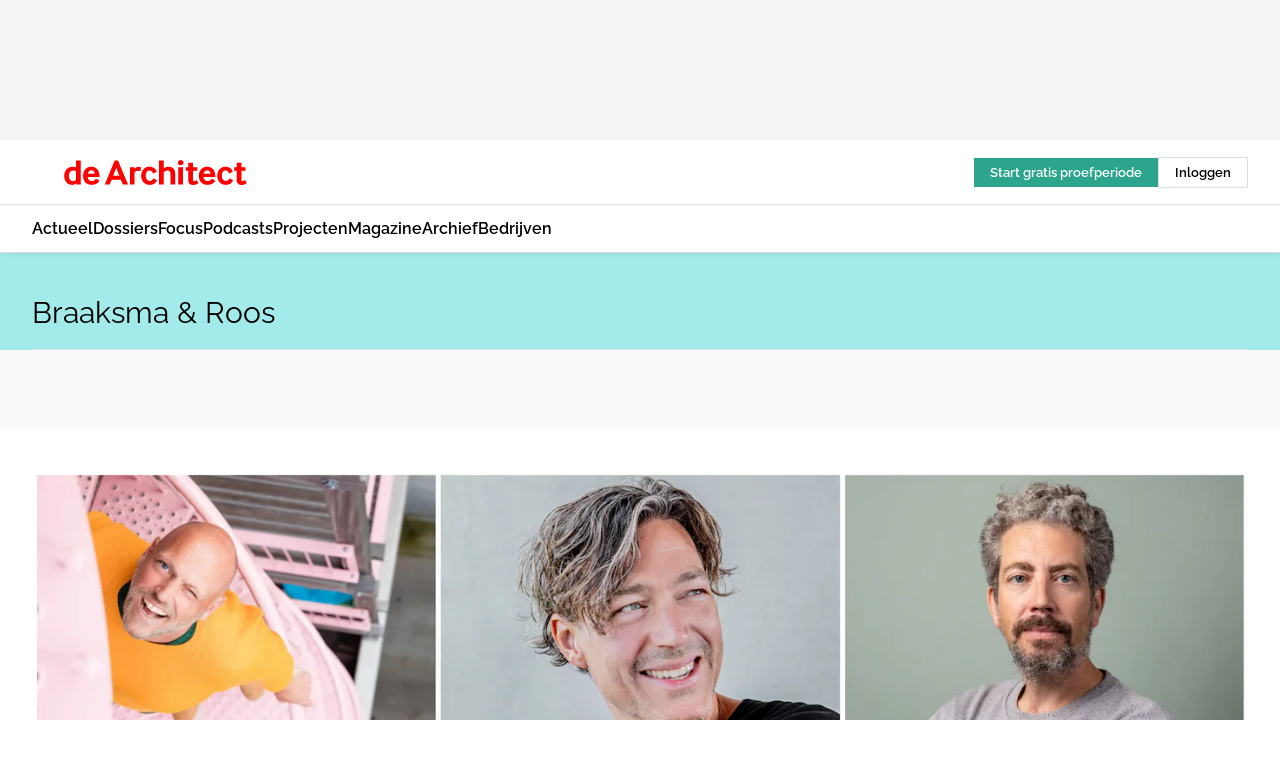

--- FILE ---
content_type: text/html;charset=utf-8
request_url: https://www.dearchitect.nl/onderwerp/braaksma-roos?page=3
body_size: 269509
content:
<!DOCTYPE html><html  lang="nl"><head><meta charset="utf-8"><meta name="viewport" content="width=device-width, initial-scale=1"><title>Alles over Braaksma &amp; Roos</title><link rel="preconnect" href="https://vmn-dearchitect.imgix.net"><script data-vendor="c:salesfeed-TUB6ETxE" async src="https://dearchitect.strategy3talk.nl/" type="didomi/javascript"></script><style>:root .dearchitect {--logo-sm-height:2rem;
--logo-sm-width:14.6rem;
--logo-sm-top-offset:0;
--logo-md-height:2.5rem;
--logo-md-width:18.3rem;
--logo-md-top-offset:0;
--primary-color:#ff0000;
--primary-color-dark:#000;
--primary-color-medium:#b12126;
--secondary-color:#a3ebeb;
--secondary-color-medium:#deffff;
--secondary-color-light:#fbfafa;
--heading-font:raleway, sans-serif;
--label-font:raleway, sans-serif;
--label-theme-font:raleway, sans-serif;
--menu-font:raleway, sans-serif;
--text-font:raleway, sans-serif;
--white-color:#fff;
--black-color:#000;
--grey-color:#838993;
--text-color:var(--primary-color-dark);
--error-color:#e63900;
--warning-color:#ffc8c8;
--success-color:#afc8eb;
--alt-color:var(--secondary-color);
--alt-color-medium:var(--secondary-color-medium);
--alt-color-light:var(--secondary-color-light);
--bundle-highlighted-background-color:var(--secondary-color);
--bundle-highlighted-text-color:var(--primary-color-dark);
--bundle-highlighted-line-color:var(--secondary-color-medium);
--head-font:raleway, sans-serif;
--head-font-weight:700;
--text-h1-font-family:raleway, serif;
--text-h2-font-family:raleway, sans-serif;
--text-h3-font-family:raleway, sans-serif;
--text-h4-font-family:raleway, sans-serif;
--text-intro-font-family:raleway, serif;
--text-article-body-font-family:raleway, serif;
--text-body-font-family:raleway, serif;
--text-section-title-font-family:raleway, serif;
--text-note-font-family:raleway, sans-serif;
--text-tag-font-family:raleway, sans-serif;
--text-menu-font-family:raleway, sans-serif;
--text-button-font-family:raleway, sans-serif;
--border-radius:0;
--notification-bg-color:rgba(212, 237, 218, 0.94);
--notification-text-color:var(--primary-color-dark);
--notification-link-color:var(--primary-color-dark);
--notification-link-hover-color:var(--primary-color-dark);
--notification-icon-color:var(--primary-color-dark);
--notification-border:0px solid var(--primary-color);}</style><style>:root {
     --adslot-top--small: 15rem;
     --adslot-top--medium: 14rem;
     --adslot-top--large: 14rem;
    }</style><style>.grid[data-v-73a357e0]{display:flex;flex-direction:column}.grid[data-v-73a357e0]>*{margin-top:var(--spacing-5)}.grid>.gapless-bottom[data-v-73a357e0]+*,.grid>.gapless-top[data-v-73a357e0],.grid[data-v-73a357e0]>:first-child{margin-top:0}</style><style>.row-wrapper.sticky[data-v-6bea25a5]{position:sticky;top:0;z-index:var(--level-1-index)}.row-wrapper.padding[data-v-6bea25a5],.row-wrapper.padding_bottom[data-v-6bea25a5],.row-wrapper.padding_inset[data-v-6bea25a5]{padding-bottom:var(--spacing-5)}.row-wrapper.padding[data-v-6bea25a5],.row-wrapper.padding_inset[data-v-6bea25a5],.row-wrapper.padding_top[data-v-6bea25a5]{padding-top:var(--spacing-5)}.row-wrapper.padding_inset[data-v-6bea25a5]{padding-left:var(--spacing-3);padding-right:var(--spacing-3)}@media(min-width:1280px){.row-wrapper.padding_inset[data-v-6bea25a5]{padding-left:var(--spacing-5);padding-right:var(--spacing-5)}}.row-wrapper.section_header[data-v-6bea25a5]{margin-bottom:calc((var(--spacing-5) - var(--spacing-4))*-1)}.row[data-v-6bea25a5]{--gap:3.2rem;display:flex;flex-direction:column;gap:var(--gap);width:100%}.row.reverse[data-v-6bea25a5]{flex-direction:column-reverse}@media(min-width:766px){.row[data-v-6bea25a5],.row.reverse[data-v-6bea25a5]{flex-direction:row}}.row .column[data-v-6bea25a5]:empty{display:none}@media(min-width:766px){.row .column.ad[data-v-6bea25a5]{flex-shrink:0;width:30rem}.row .column.article[data-v-6bea25a5]{margin-right:calc(11.5rem - var(--gap));width:59.2rem}.row .column.article[data-v-6bea25a5]:not(:only-child){margin-left:auto}}.row .column.hero[data-v-6bea25a5]{background-color:var(--neutral-color-1);margin-top:-15rem;padding:var(--spacing-4) var(--spacing-4) 0 var(--spacing-4);z-index:2}@media(min-width:766px){.row .column.hero[data-v-6bea25a5]{padding:calc(var(--spacing-3)*2) var(--spacing-7) 0 var(--spacing-7)}}@media(max-width:766px){.row .column[data-v-6bea25a5]{width:100%!important}}@media(min-width:766px){.row .column.article+.column.ad[data-v-6bea25a5]:empty{display:flex}}.row[data-v-6bea25a5]:has(.column:only-child):has(.hero){flex-direction:row}@media(max-width:766px){.row[data-v-6bea25a5]:has(.column:nth-child(2)):has(.hero){height:auto!important}}.row[data-v-6bea25a5]:has(.column:nth-child(n+3)):has([type=article_highlight]){flex-direction:column}@media(max-width:1280px){.row:has(.column:nth-child(n+3)):has([type=article_highlight]) .column[data-v-6bea25a5]{width:100%!important}}@media(max-width:1280px)and (min-width:766px){.row:has(.column:nth-child(n+3)):has([type=article_highlight]) .column[data-v-6bea25a5]:is(:nth-child(2),:nth-child(3)){width:calc(50% - 1.6rem)!important}}@media(max-width:1280px){.row[data-v-6bea25a5]:has(.column:nth-child(n+3)):has([type=article_highlight]) .component[type=article_highlight]{max-height:100%}}@media(min-width:766px){.row[data-v-6bea25a5]:has(.column:nth-child(n+3)):has([type=article_highlight]){flex-direction:row;flex-wrap:wrap;justify-content:space-between}}@media(min-width:1280px){.row[data-v-6bea25a5]:has(.column:nth-child(n+3)):has([type=article_highlight]){flex-wrap:nowrap;justify-content:unset}}section[data-v-6bea25a5]:not(:has(.row>.column:not(:empty))){display:none}</style><style>.column.article .image-block,.column.article .paywall .cta-block,.column.article .registration-block{padding-left:var(--spacing-5);padding-right:var(--spacing-5)}</style><style>.column[data-v-e27f241f]{display:flex;flex-direction:column}.column>.component[data-v-e27f241f]:not(:first-child){margin-top:var(--spacing-5)}.column>.component:not(:first-child)[type=article_author_dates][data-v-e27f241f],.column>.component:not(:first-child)[type=article_authors][data-v-e27f241f],.column>.component:not(:first-child)[type=article_dates][data-v-e27f241f],.column>.component:not(:first-child)[type=article_intro][data-v-e27f241f],.column>.component:not(:first-child)[type=article_toc_desktop][data-v-e27f241f]{margin-top:var(--spacing-2)}</style><style>.ad-slot-top[data-v-478f03bd]{background-color:var(--neutral-color-2);display:flex;justify-content:center;min-height:var(--adslot-top--small);padding:.75rem 0}@media(min-width:480px){.ad-slot-top[data-v-478f03bd]{min-height:var(--adslot-top--medium)}}@media(min-width:960px){.ad-slot-top[data-v-478f03bd]{min-height:var(--adslot-top--large)}}.hidden[data-v-478f03bd]{display:none}</style><style>[id^=div-gpt-ad][data-v-edcc89be]{align-items:center;display:flex;justify-content:center}[id^=div-gpt-ad][data-v-edcc89be]:empty{display:none}[section=full_width_ad][data-v-edcc89be]{background-color:var(--neutral-color-2);padding:1.6rem 0;position:relative}[section=full_width_ad][data-v-edcc89be]:before{background-color:inherit;content:"";height:100%;margin-right:-50vw;position:absolute;right:51%;top:0;width:150vw;z-index:-1}</style><style>.app-menu-wrapper[data-v-89194ed1]{width:100%}.app-menu[data-v-89194ed1]{z-index:var(--level-1-index)}.app-menu.open .search-bar[data-v-89194ed1]{display:none}.app-menu.fixed[data-v-89194ed1]{max-height:var(--spacing-6)}.menu-bar[data-v-89194ed1]{align-items:center;display:flex;height:4.8rem}.menu-bar.hidden[data-v-89194ed1]{display:none}.menu-bar .container[data-v-89194ed1]{height:100%}nav[data-v-89194ed1]{align-items:center;display:flex;gap:var(--spacing-2);justify-content:space-between}.search[data-v-89194ed1]{margin-left:var(--spacing-3)}.search svg[data-v-89194ed1]{display:block;height:var(--spacing-4);width:var(--spacing-4)}.search-bar[data-v-89194ed1]{display:none}.search-bar.open[data-v-89194ed1]{display:block;flex:1;margin-left:var(--spacing-3)}@media(min-width:960px){.search-bar.open[data-v-89194ed1]{flex:unset;margin-left:0}}.nav-main[data-v-89194ed1]{display:flex;flex-grow:1;opacity:1;overflow:hidden;transition:opacity 125ms ease-in;visibility:visible}.nav-main.open[data-v-89194ed1]{display:none}@media(min-width:960px){.nav-main[data-v-89194ed1]{overflow:visible}}</style><style>.top-bar[data-v-9e4a1bec]{align-items:center;display:flex;height:auto;justify-content:flex-end;padding-bottom:var(--spacing-1);padding-top:var(--spacing-1);position:relative;z-index:var(--level-2-index)}@media(min-width:960px){.top-bar[data-v-9e4a1bec]{padding-bottom:var(--spacing-2);padding-top:var(--spacing-2)}}.top-bar .app-menu[data-v-9e4a1bec]{align-items:center;display:flex;flex:1;gap:var(--spacing-3);justify-content:flex-end;list-style-type:none;margin:0;padding:0;z-index:1}@media(min-width:960px){.top-bar .app-menu[data-v-9e4a1bec]{height:var(--spacing-5);justify-content:space-between}}.top-bar .app-menu .logo-well[data-v-9e4a1bec]{align-items:center;display:flex;gap:var(--spacing-3);margin-right:auto}.top-bar .app-menu button[data-v-9e4a1bec]{align-items:center;background:none;border:none;cursor:pointer;display:flex;height:var(--spacing-5);padding:0;width:3.2rem}@media(min-width:1280px){.top-bar .app-menu button[data-v-9e4a1bec]{display:none}.top-bar .app-menu button.foldout[data-v-9e4a1bec]{display:flex}}.top-bar .app-menu .actions-wrapper[data-v-9e4a1bec]{display:flex;gap:var(--spacing-3);justify-content:flex-end;padding:0}.top-bar .app-menu .actions-wrapper li[data-v-9e4a1bec]{align-items:center;display:flex}.top-bar .app-menu .actions-wrapper li[data-v-9e4a1bec]:empty{display:none}.top-bar .app-menu .languages[data-v-9e4a1bec] a{text-decoration:none;text-transform:uppercase}.top-bar .app-menu .languages[data-v-9e4a1bec] a.active{font-weight:600}.top-bar .app-menu .languages[data-v-9e4a1bec] li:last-child{border-left:2px solid var(--neutral-color-0);margin-left:var(--spacing-1);padding-left:var(--spacing-1)}</style><style>a[data-v-257cf6b6]{align-items:center;cursor:pointer;display:flex}img[data-v-257cf6b6]{height:var(--logo-sm-height);margin-top:var(--logo-sm-top-offset);width:var(--logo-sm-width)}@media(min-width:1280px){img[data-v-257cf6b6]{height:var(--logo-md-height);margin-top:var(--logo-md-top-offset);width:var(--logo-md-width)}}</style><style>.nav-main[data-v-8a1cb5e3]{height:100%;position:relative}.nav-main[data-v-8a1cb5e3]:after{background-image:linear-gradient(90deg,#fff0,#fff);bottom:0;content:"";height:100%;opacity:1;pointer-events:none;position:absolute;right:0;top:0;transition:opacity .25s ease;width:var(--spacing-5)}@media(min-width:960px){.nav-main[data-v-8a1cb5e3]:after{content:none}}.nav-main.end[data-v-8a1cb5e3]:after{opacity:0}.nav-main>ul[data-v-8a1cb5e3]{-ms-overflow-style:none;display:flex;gap:var(--spacing-3);height:100%;list-style-type:none;overflow-x:auto;overflow-y:hidden;padding:0;scroll-behavior:smooth;scrollbar-width:none}@media(min-width:960px){.nav-main>ul[data-v-8a1cb5e3]{gap:var(--spacing-4);overflow-x:visible;overflow-y:visible}}@media(min-width:960px){.nav-main>ul>li:focus .dropdown[data-v-8a1cb5e3],.nav-main>ul>li:focus-within .dropdown[data-v-8a1cb5e3],.nav-main>ul>li:hover .dropdown[data-v-8a1cb5e3]{opacity:1;transform:scale(1) translateY(5px);visibility:visible}}.nav-main>ul>li.active a[data-v-8a1cb5e3]{position:relative}.nav-main>ul>li.active a[data-v-8a1cb5e3]:after{background:var(--active-menu,var(--primary-color));bottom:0;content:"";height:3px;position:absolute;width:100%}</style><style>span[data-v-70aa4d73]{cursor:pointer}a[data-v-70aa4d73],span[data-v-70aa4d73]{align-items:center;color:var(--black-color);display:flex;flex-shrink:0;font-family:var(--text-menu-font-family);font-size:var(--text-menu-sm-font-size);font-weight:var(--text-menu-font-weight);gap:var(--spacing-default);height:100%;position:relative;text-decoration:none;white-space:nowrap;word-break:keep-all}@media(min-width:1280px){a[data-v-70aa4d73],span[data-v-70aa4d73]{font-size:var(--text-menu-md-font-size)}}a .icon[data-v-70aa4d73],span .icon[data-v-70aa4d73]{display:none}@media(min-width:766px){a .icon[data-v-70aa4d73],span .icon[data-v-70aa4d73]{display:block}}.badge[data-v-70aa4d73]{background-color:var(--primary-color);border-radius:var(--border-radius-round);color:var(--neutral-color-1);font-family:var(--local-font-family,var(--text-tag-font-family));font-size:var(--local-font-size,var(--text-tag-sm-font-size));font-weight:var(--local-font-weight,var(--text-tag-font-weight));height:var(--spacing-3);line-height:var(--local-line-height,var(--text-tag-sm-line-height));position:absolute;right:calc(var(--spacing-2)*-1);text-align:center;text-transform:uppercase;top:0;width:var(--spacing-3)}@media(min-width:1280px){.badge[data-v-70aa4d73]{font-size:var(--local-font-size,var(--text-tag-md-font-size));font-weight:var(--local-font-weight,var(--text-tag-md-font-weight,var(--text-tag-font-weight)));line-height:var(--local-line-height,var(--text-tag-md-line-height))}}</style><style>.dropdown[data-v-b5c58b99]{background-color:var(--neutral-color-1);border-radius:var(--border-radius);box-shadow:0 3px 20px #0000001a;display:flex;flex-direction:column;gap:var(--spacing-3);list-style-type:none;opacity:0;padding:var(--spacing-4) 0;position:absolute;transform:scale(.95) translateY(0);transition:all 125ms ease-out;visibility:hidden;width:25rem;z-index:var(--level-2-index)}.dropdown .item a[data-v-b5c58b99]{display:block;font-family:var(--local-font-family,var(--text-body-font-family));font-size:var(--local-font-size,var(--text-body-sm-font-size));font-weight:var(--local-font-weight,var(--text-body-font-weight));line-height:var(--local-line-height,var(--text-body-sm-line-height));padding:0 var(--spacing-4);text-decoration:none}@media(min-width:1280px){.dropdown .item a[data-v-b5c58b99]{font-size:var(--local-font-size,var(--text-body-md-font-size));font-weight:var(--local-font-weight,var(--text-body-md-font-weight,var(--text-body-font-weight)));line-height:var(--local-line-height,var(--text-body-md-line-height))}}.dropdown .item a[data-v-b5c58b99]:hover{color:var(--primary-color)}</style><style>.actions[data-v-2d698aca]{align-items:center;display:flex;gap:var(--spacing-1);justify-content:flex-end}.action[data-v-2d698aca],.relative[data-v-2d698aca]{display:flex;position:relative}.action[data-v-2d698aca]{align-items:center;background:none;border:0;color:var(--primary-color-dark);cursor:pointer;height:2.4rem;outline:none;padding:0;text-decoration:none}.action .count[data-v-2d698aca]{align-items:center;color:var(--neutral-color-1);display:flex;font-family:var(--heading-font);font-size:1.2rem;font-weight:600;justify-content:center;line-height:var(--spacing-3)}.action .count[data-v-2d698aca],.action.unread[data-v-2d698aca]:after{background-color:#e2001a;border-radius:var(--border-radius-round);height:1.6rem;left:var(--spacing-3);position:absolute;top:calc(var(--spacing-1)*-1);width:1.6rem}.action.unread[data-v-2d698aca]:after{content:""}.action .indicator[data-v-2d698aca]{align-items:center;background-color:var(--neutral-color-4);border-radius:100%;display:flex;height:var(--spacing-3);left:var(--spacing-3);position:absolute;top:calc(var(--spacing-1)*-1);width:var(--spacing-3)}.action .indicator.authenticated[data-v-2d698aca]{background-color:#0a9e0a}.action .indicator span[data-v-2d698aca]{color:var(--white-color)}.onboarding[data-v-2d698aca],.user_logged_out[data-v-2d698aca]{position:absolute;right:-.5rem;top:4.2rem}@media(min-width:1280px){.onboarding[data-v-2d698aca],.user_logged_out[data-v-2d698aca]{right:-4rem}}@media(min-width:480px){.user_logged_in[data-v-2d698aca]{left:unset;position:absolute;right:-.5rem;top:4.2rem}}@media(min-width:480px)and (min-width:1280px){.user_logged_in[data-v-2d698aca]{right:-4rem}}.onboarding[data-v-2d698aca]{right:-4.5rem}@media(min-width:1280px){.onboarding[data-v-2d698aca]{right:-4rem}}.dropdown-enter-active[data-v-2d698aca]{transition:all .1s ease-out}.dropdown-leave-active[data-v-2d698aca]{transition:all 75ms ease-in}.dropdown-enter-from[data-v-2d698aca],.dropdown-leave-to[data-v-2d698aca]{opacity:0;transform:scale(.95) translateY(-5px)}.dropdown-enter-to[data-v-2d698aca],.dropdown-leave-from[data-v-2d698aca]{opacity:1;transform:scale(1) translateY(0)}</style><style>.app-menu-user-logged-out[data-v-89d7b9b6]{background-color:var(--neutral-color-1);border-radius:var(--border-radius);box-shadow:0 0 10px 5px #0000001a;width:30rem;z-index:var(--level-2-index)}.app-menu-user-logged-out[data-v-89d7b9b6]:before{background-color:var(--neutral-color-1);content:"";height:2rem;position:absolute;right:1.2rem;top:-1rem;transform:rotate(45deg);width:2rem}@media(min-width:1280px){.app-menu-user-logged-out[data-v-89d7b9b6]:before{right:4.7rem}}.app-menu-user-logged-out .close[data-v-89d7b9b6]{all:unset;align-self:flex-end;cursor:pointer;position:absolute;right:var(--spacing-2);top:var(--spacing-2);z-index:1}.app-menu-user-logged-out .close+li[data-v-89d7b9b6]{border-top:none;margin-top:0}.app-menu-user-logged-out ul[data-v-89d7b9b6]{display:flex;flex-direction:column;list-style-type:none;padding:var(--spacing-1) 0}.app-menu-user-logged-out ul>li[data-v-89d7b9b6]{border-top:1px solid var(--border-color);padding:var(--spacing-1) var(--spacing-4);position:relative}.app-menu-user-logged-out ul>li[data-v-89d7b9b6]:first-of-type{padding-right:var(--spacing-5)}.app-menu-user-logged-out ul>li+li.remove-border[data-v-89d7b9b6],.app-menu-user-logged-out ul>li.remove-border+li[data-v-89d7b9b6],.app-menu-user-logged-out ul>li[data-v-89d7b9b6]:first-child{border-top:none;margin-top:0}.app-menu-user-logged-out ul>li[data-v-89d7b9b6]:empty{display:none}.app-menu-user-logged-out ul>li p[data-v-89d7b9b6],.app-menu-user-logged-out ul>li span[data-v-89d7b9b6]:not(.icon){display:inline-block;font-family:var(--local-font-family,var(--text-body-font-family));font-size:var(--local-font-size,var(--text-body-sm-font-size));font-weight:var(--local-font-weight,var(--text-body-font-weight));line-height:var(--local-line-height,var(--text-body-sm-line-height));overflow:hidden;text-overflow:ellipsis;width:100%}@media(min-width:1280px){.app-menu-user-logged-out ul>li p[data-v-89d7b9b6],.app-menu-user-logged-out ul>li span[data-v-89d7b9b6]:not(.icon){font-size:var(--local-font-size,var(--text-body-md-font-size));font-weight:var(--local-font-weight,var(--text-body-md-font-weight,var(--text-body-font-weight)));line-height:var(--local-line-height,var(--text-body-md-line-height))}}.app-menu-user-logged-out ul>li.highlight[data-v-89d7b9b6]{animation:shadow-pulse-89d7b9b6 .5s infinite alternate}.app-menu-user-logged-out ul>li.highlight+li[data-v-89d7b9b6]{border-top:none}.app-menu-user-logged-out ul>li .link[data-v-89d7b9b6]{all:unset;align-items:center;cursor:pointer;display:flex;font-family:var(--local-font-family,var(--text-body-font-family));font-size:var(--local-font-size,var(--text-body-sm-font-size));font-weight:var(--local-font-weight,var(--text-body-font-weight));justify-content:space-between;line-height:var(--local-line-height,var(--text-body-sm-line-height));-webkit-text-decoration:solid underline transparent 1px;text-decoration:solid underline transparent 1px;text-underline-offset:var(--spacing-default);transition:color var(--transition-speed),text-decoration-color var(--transition-speed);vertical-align:text-top}@media(min-width:1280px){.app-menu-user-logged-out ul>li .link[data-v-89d7b9b6]{font-size:var(--local-font-size,var(--text-body-md-font-size));font-weight:var(--local-font-weight,var(--text-body-md-font-weight,var(--text-body-font-weight)));line-height:var(--local-line-height,var(--text-body-md-line-height))}}.app-menu-user-logged-out ul>li .link[data-v-89d7b9b6]:hover{text-decoration-color:#000}.app-menu-user-logged-out ul>li .link.small[data-v-89d7b9b6]{font-family:var(--local-font-family,var(--text-note-font-family));font-size:var(--local-font-size,var(--text-note-sm-font-size));font-weight:var(--local-font-weight,var(--text-note-font-weight));line-height:var(--local-line-height,var(--text-note-sm-line-height));margin-bottom:var(--spacing-2);margin-top:.4rem;text-decoration:underline}.app-menu-user-logged-out ul>li .link.small[data-v-89d7b9b6]:hover{text-decoration-color:transparent}@media(min-width:1280px){.app-menu-user-logged-out ul>li .link.small[data-v-89d7b9b6]{font-size:var(--local-font-size,var(--text-note-md-font-size));font-weight:var(--local-font-weight,var(--text-note-md-font-weight,var(--text-note-font-weight)));line-height:var(--local-line-height,var(--text-note-md-line-height))}}.app-menu-user-logged-out ul>li .toggle[data-v-89d7b9b6]{align-items:center;display:flex;font-family:var(--local-font-family,var(--text-body-font-family));font-size:var(--local-font-size,var(--text-body-sm-font-size));font-weight:var(--local-font-weight,var(--text-body-font-weight));gap:var(--spacing-1);justify-content:space-between;line-height:var(--local-line-height,var(--text-body-sm-line-height))}@media(min-width:1280px){.app-menu-user-logged-out ul>li .toggle[data-v-89d7b9b6]{font-size:var(--local-font-size,var(--text-body-md-font-size));font-weight:var(--local-font-weight,var(--text-body-md-font-weight,var(--text-body-font-weight)));line-height:var(--local-line-height,var(--text-body-md-line-height))}}.app-menu-user-logged-out ul>li .toggle .icon[data-v-89d7b9b6]{flex-shrink:0;margin-left:auto}@keyframes shadow-pulse-89d7b9b6{0%{box-shadow:var(--primary-color) 0 0 3px 2px}to{box-shadow:var(--primary-color) 0 0 6px 2px}}</style><style>.header-title[data-v-8438383f]{display:flex;gap:var(--spacing-1);padding-top:var(--spacing-5)}.header-title.line[data-v-8438383f]{border-bottom:1px solid var(--neutral-color-3);padding-bottom:var(--spacing-3)}</style><style>.h1[data-v-8c79387e]{font-family:var(--local-font-family,var(--text-h1-font-family));font-size:var(--local-font-size,var(--text-h1-sm-font-size));font-weight:var(--local-font-weight,var(--text-h1-font-weight));line-height:var(--local-line-height,var(--text-h1-sm-line-height))}@media(min-width:1280px){.h1[data-v-8c79387e]{font-size:var(--local-font-size,var(--text-h1-md-font-size));font-weight:var(--local-font-weight,var(--text-h1-md-font-weight,var(--text-h1-font-weight)));line-height:var(--local-line-height,var(--text-h1-md-line-height))}}.h2[data-v-8c79387e]{font-family:var(--local-font-family,var(--text-h2-font-family));font-size:var(--local-font-size,var(--text-h2-sm-font-size));font-weight:var(--local-font-weight,var(--text-h2-font-weight));line-height:var(--local-line-height,var(--text-h2-sm-line-height))}@media(min-width:1280px){.h2[data-v-8c79387e]{font-size:var(--local-font-size,var(--text-h2-md-font-size));font-weight:var(--local-font-weight,var(--text-h2-md-font-weight,var(--text-h2-font-weight)));line-height:var(--local-line-height,var(--text-h2-md-line-height))}}.h3[data-v-8c79387e]{font-family:var(--local-font-family,var(--text-h3-font-family));font-size:var(--local-font-size,var(--text-h3-sm-font-size));font-weight:var(--local-font-weight,var(--text-h3-font-weight));line-height:var(--local-line-height,var(--text-h3-sm-line-height))}@media(min-width:1280px){.h3[data-v-8c79387e]{font-size:var(--local-font-size,var(--text-h3-md-font-size));font-weight:var(--local-font-weight,var(--text-h3-md-font-weight,var(--text-h3-font-weight)));line-height:var(--local-line-height,var(--text-h3-md-line-height))}}.h4[data-v-8c79387e]{font-family:var(--local-font-family,var(--text-h4-font-family));font-size:var(--local-font-size,var(--text-h4-sm-font-size));font-weight:var(--local-font-weight,var(--text-h4-font-weight));line-height:var(--local-line-height,var(--text-h4-sm-line-height))}@media(min-width:1280px){.h4[data-v-8c79387e]{font-size:var(--local-font-size,var(--text-h4-md-font-size));font-weight:var(--local-font-weight,var(--text-h4-md-font-weight,var(--text-h4-font-weight)));line-height:var(--local-line-height,var(--text-h4-md-line-height))}}.hero[data-v-8c79387e]{font-family:var(--local-font-family,var(--text-hero-font-family));font-size:var(--local-font-size,var(--text-hero-sm-font-size));font-weight:var(--local-font-weight,var(--text-hero-font-weight));line-height:var(--local-line-height,var(--text-hero-sm-line-height))}@media(min-width:1280px){.hero[data-v-8c79387e]{font-size:var(--local-font-size,var(--text-hero-md-font-size));font-weight:var(--local-font-weight,var(--text-hero-md-font-weight,var(--text-hero-font-weight)));line-height:var(--local-line-height,var(--text-hero-md-line-height))}}.section-title[data-v-8c79387e]{font-family:var(--local-font-family,var(--text-section-title-font-family));font-size:var(--local-font-size,var(--text-section-title-sm-font-size));font-weight:var(--local-font-weight,var(--text-section-title-font-weight));line-height:var(--local-line-height,var(--text-section-title-sm-line-height))}@media(min-width:1280px){.section-title[data-v-8c79387e]{font-size:var(--local-font-size,var(--text-section-title-md-font-size));font-weight:var(--local-font-weight,var(--text-section-title-md-font-weight,var(--text-section-title-font-weight)));line-height:var(--local-line-height,var(--text-section-title-md-line-height))}}</style><style>.article[data-v-94419d01]{cursor:pointer;display:block;margin:0;overflow:hidden;position:relative}.article[data-v-94419d01]:not(.full_width){border-radius:var(--border-radius)}.article:hover span[data-v-94419d01]{border-bottom-color:var(--neutral-color-1)}.article[data-v-94419d01]:before{background:linear-gradient(180deg,#c4c4c400,#061b25bf);bottom:0;content:"";height:50%;left:0;position:absolute;right:0}div.wrapper[data-v-94419d01]{align-items:center;display:flex;flex-direction:column;inset:0;justify-content:flex-end;padding:3rem;position:absolute}div.container[data-v-94419d01]{-moz-column-gap:var(--spacing-5);column-gap:var(--spacing-5);position:absolute;row-gap:var(--spacing-1)}@media(min-width:766px){div.container[data-v-94419d01]{display:grid;grid-template-columns:1fr 1fr}.featured div.container[data-v-94419d01]{position:static}}.label[data-v-94419d01]{grid-column-start:span 2}h2[data-v-94419d01]{color:var(--neutral-color-1);font-family:var(--local-font-family,var(--text-h2-font-family));font-size:var(--local-font-size,var(--text-h2-sm-font-size));font-weight:var(--local-font-weight,var(--text-h2-font-weight));line-height:var(--local-line-height,var(--text-h2-sm-line-height))}@media(min-width:1280px){h2[data-v-94419d01]{font-size:var(--local-font-size,var(--text-h2-md-font-size));font-weight:var(--local-font-weight,var(--text-h2-md-font-weight,var(--text-h2-font-weight)));line-height:var(--local-line-height,var(--text-h2-md-line-height))}}h2 span[data-v-94419d01]{border-bottom:1px solid transparent;transition:border-color var(--transition-speed)}p[data-v-94419d01]{-webkit-box-orient:vertical;-webkit-line-clamp:2;color:var(--neutral-color-1);display:none;line-clamp:2;overflow:hidden;text-overflow:ellipsis}@media(min-width:766px){p[data-v-94419d01]{display:-webkit-box}}.img[data-v-94419d01]{aspect-ratio:16/9;block-size:auto;display:block;max-inline-size:100%;width:100%}</style><style>span[data-v-b947aef7]{color:var(--primary-color);font-family:var(--local-font-family,var(--text-tag-font-family));font-size:var(--local-font-size,var(--text-tag-sm-font-size));font-weight:var(--local-font-weight,var(--text-tag-font-weight));line-height:var(--local-line-height,var(--text-tag-sm-line-height));text-transform:uppercase}@media(min-width:1280px){span[data-v-b947aef7]{font-size:var(--local-font-size,var(--text-tag-md-font-size));font-weight:var(--local-font-weight,var(--text-tag-md-font-weight,var(--text-tag-font-weight)));line-height:var(--local-line-height,var(--text-tag-md-line-height))}}</style><style>section[data-v-20e6bee7]{display:flex;flex-direction:column;gap:var(--spacing-4)}section .summaries[data-v-20e6bee7]{--gap:3.2rem;display:grid;gap:var(--gap);list-style-type:none;padding:0}section .summaries.base\:columns\:1[data-v-20e6bee7]{grid-template-columns:repeat(1,minmax(0,1fr))}section .summaries.base\:columns\:2[data-v-20e6bee7]{grid-template-columns:repeat(2,minmax(0,1fr))}section .summaries.base\:columns\:3[data-v-20e6bee7]{grid-template-columns:repeat(3,minmax(0,1fr))}section .summaries.base\:columns\:4[data-v-20e6bee7]{grid-template-columns:repeat(4,minmax(0,1fr))}section .summaries.base\:slider-on[data-v-20e6bee7]{-webkit-overflow-scrolling:touch;display:flex;flex-wrap:nowrap;margin-left:calc(var(--spacing-3)*-1);margin-right:calc(var(--spacing-3)*-1);overflow-x:auto;padding:0 var(--spacing-3);scroll-padding:0 var(--spacing-3);scroll-snap-type:x mandatory}section .summaries.base\:slider-on[data-v-20e6bee7]>*{min-width:clamp(22.5rem,50%,100%);scroll-snap-align:start}section .summaries.base\:slider-off[data-v-20e6bee7]{display:grid;margin-left:0;margin-right:0;overflow-x:initial;padding:0}section .summaries.base\:slider-off[data-v-20e6bee7]>*{min-width:auto}@media(min-width:375px){section .summaries.mobile\:columns\:1[data-v-20e6bee7]{grid-template-columns:repeat(1,minmax(0,1fr))}section .summaries.mobile\:columns\:2[data-v-20e6bee7]{grid-template-columns:repeat(2,minmax(0,1fr))}section .summaries.mobile\:columns\:3[data-v-20e6bee7]{grid-template-columns:repeat(3,minmax(0,1fr))}section .summaries.mobile\:columns\:4[data-v-20e6bee7]{grid-template-columns:repeat(4,minmax(0,1fr))}section .summaries.mobile\:slider-on[data-v-20e6bee7]{-webkit-overflow-scrolling:touch;display:flex;flex-wrap:nowrap;margin-left:calc(var(--spacing-3)*-1);margin-right:calc(var(--spacing-3)*-1);overflow-x:auto;padding:0 var(--spacing-3);scroll-padding:0 var(--spacing-3);scroll-snap-type:x mandatory}section .summaries.mobile\:slider-on[data-v-20e6bee7]>*{min-width:clamp(22.5rem,50%,100%);scroll-snap-align:start}section .summaries.mobile\:slider-off[data-v-20e6bee7]{display:grid;margin-left:0;margin-right:0;overflow-x:initial;padding:0}section .summaries.mobile\:slider-off[data-v-20e6bee7]>*{min-width:auto}}@media(min-width:766px){section .summaries.tablet\:columns\:1[data-v-20e6bee7]{grid-template-columns:repeat(1,minmax(0,1fr))}section .summaries.tablet\:columns\:2[data-v-20e6bee7]{grid-template-columns:repeat(2,minmax(0,1fr))}section .summaries.tablet\:columns\:3[data-v-20e6bee7]{grid-template-columns:repeat(3,minmax(0,1fr))}section .summaries.tablet\:columns\:4[data-v-20e6bee7]{grid-template-columns:repeat(4,minmax(0,1fr))}section .summaries.tablet\:slider-on[data-v-20e6bee7]{-webkit-overflow-scrolling:touch;display:flex;flex-wrap:nowrap;margin-left:calc(var(--spacing-3)*-1);margin-right:calc(var(--spacing-3)*-1);overflow-x:auto;padding:0 var(--spacing-3);scroll-padding:0 var(--spacing-3);scroll-snap-type:x mandatory}section .summaries.tablet\:slider-on[data-v-20e6bee7]>*{min-width:clamp(22.5rem,50%,100%);scroll-snap-align:start}section .summaries.tablet\:slider-off[data-v-20e6bee7]{display:grid;margin-left:0;margin-right:0;overflow-x:initial;padding:0}section .summaries.tablet\:slider-off[data-v-20e6bee7]>*{min-width:auto}}@media(min-width:1024px){section .summaries.desktop\:columns\:1[data-v-20e6bee7]{grid-template-columns:repeat(1,minmax(0,1fr))}section .summaries.desktop\:columns\:2[data-v-20e6bee7]{grid-template-columns:repeat(2,minmax(0,1fr))}section .summaries.desktop\:columns\:3[data-v-20e6bee7]{grid-template-columns:repeat(3,minmax(0,1fr))}section .summaries.desktop\:columns\:4[data-v-20e6bee7]{grid-template-columns:repeat(4,minmax(0,1fr))}section .summaries.desktop\:slider-on[data-v-20e6bee7]{-webkit-overflow-scrolling:touch;display:flex;flex-wrap:nowrap;margin-left:calc(var(--spacing-3)*-1);margin-right:calc(var(--spacing-3)*-1);overflow-x:auto;padding:0 var(--spacing-3);scroll-padding:0 var(--spacing-3);scroll-snap-type:x mandatory}section .summaries.desktop\:slider-on[data-v-20e6bee7]>*{min-width:clamp(22.5rem,50%,100%);scroll-snap-align:start}section .summaries.desktop\:slider-off[data-v-20e6bee7]{display:grid;margin-left:0;margin-right:0;overflow-x:initial;padding:0}section .summaries.desktop\:slider-off[data-v-20e6bee7]>*{min-width:auto}}.list[data-v-20e6bee7]{display:flex;flex-direction:column;gap:var(--spacing-4)}a.more-link[data-v-20e6bee7]{font-family:var(--local-font-family,var(--text-h4-font-family));font-size:var(--local-font-size,var(--text-h4-sm-font-size));font-weight:var(--local-font-weight,var(--text-h4-font-weight));line-height:var(--local-line-height,var(--text-h4-sm-line-height))}@media(min-width:1280px){a.more-link[data-v-20e6bee7]{font-size:var(--local-font-size,var(--text-h4-md-font-size));font-weight:var(--local-font-weight,var(--text-h4-md-font-weight,var(--text-h4-font-weight)));line-height:var(--local-line-height,var(--text-h4-md-line-height))}}@media(min-width:766px){a.more-link[data-v-20e6bee7]{display:none}}</style><style>.head[data-v-334a27b8]{display:flex;flex-direction:column;justify-content:space-between}@media(min-width:480px){.head[data-v-334a27b8]{align-items:center;flex-direction:row}.head>.more-link[data-v-334a27b8]{margin-left:auto}}.head.line[data-v-334a27b8]{border-bottom:1px solid var(--neutral-color-3);padding-bottom:var(--spacing-2)}.head .more-link[data-v-334a27b8]{display:none}@media(min-width:766px){.head .more-link[data-v-334a27b8]{align-items:center;display:flex;gap:.4rem}}aside[data-v-334a27b8]{align-items:center;display:flex;gap:.5rem}aside.center[data-v-334a27b8]{flex-grow:1;justify-content:center}aside.right[data-v-334a27b8]{flex-grow:1;justify-content:flex-end}aside .heading[data-v-334a27b8]{text-wrap:balance}aside .heading a[data-v-334a27b8]{display:inline-block;text-decoration:none}@media(min-width:766px){aside .heading a[data-v-334a27b8]{display:none}}aside .heading span[data-v-334a27b8]{color:var(--primary-color);display:inline-block;font-family:var(--heading-font);margin-left:var(--spacing-1)}</style><style>.more-link[data-v-a2ea6702]{align-items:center;color:var(--primary-color);display:flex;font-family:var(--local-font-family,var(--text-tag-font-family));font-size:var(--local-font-size,var(--text-tag-sm-font-size));font-weight:var(--local-font-weight,var(--text-tag-font-weight));gap:var(--spacing-1);line-height:var(--local-line-height,var(--text-tag-sm-line-height));-webkit-text-decoration:underline solid transparent;text-decoration:underline solid transparent;text-transform:uppercase;text-underline-offset:var(--spacing-default);transition:text-decoration-color var(--transition-speed)}.more-link[data-v-a2ea6702]:hover{text-decoration-color:var(--primary-color)}@media(min-width:1280px){.more-link[data-v-a2ea6702]{font-size:var(--local-font-size,var(--text-tag-md-font-size));font-weight:var(--local-font-weight,var(--text-tag-md-font-weight,var(--text-tag-font-weight)));line-height:var(--local-line-height,var(--text-tag-md-line-height))}}</style><style>.summary[data-v-f4bcf150]{align-items:flex-start;display:flex;gap:var(--spacing-3);height:100%;text-decoration:none}.summary:hover h2[data-v-f4bcf150]{text-decoration:underline;text-decoration-color:var(--neutral-color-0);text-underline-offset:var(--spacing-default);transition:-webkit-text-decoration var(--transition-speed) ease;transition:text-decoration var(--transition-speed) ease;transition:text-decoration var(--transition-speed) ease,-webkit-text-decoration var(--transition-speed) ease}.summary:hover:not(.highlight) img[data-v-f4bcf150]{transform:scale(1.1)}.summary:hover.highlight[data-v-f4bcf150]{box-shadow:0 2px 8px #0003;transform:translateY(calc(var(--spacing-default)*-1))}.summary.highlight[data-v-f4bcf150]{background-color:var(--white-color);border-radius:var(--border-radius);box-shadow:0 0 5px 1px #0000001a;transform:translateZ(0);transition:transform .3s ease,box-shadow .3s ease;will-change:transform,box-shadow}.summary.highlight .content[data-v-f4bcf150]{padding:var(--spacing-3)}.summary.read h2[data-v-f4bcf150]{opacity:.5}.summary.base\:image-position\:right .content[data-v-f4bcf150]{order:1}.summary.base\:image-position\:right figure[data-v-f4bcf150]{order:2}.summary.base\:hide\:bookmark_image .bookmark_image[data-v-f4bcf150],.summary.base\:hide\:bookmark_meta .bookmark_meta[data-v-f4bcf150],.summary.base\:hide\:bookmark_title .bookmark_title[data-v-f4bcf150],.summary.base\:hide\:description .description[data-v-f4bcf150],.summary.base\:hide\:image figure[data-v-f4bcf150],.summary.base\:hide\:keyword .keyword[data-v-f4bcf150],.summary.base\:hide\:meta .meta[data-v-f4bcf150],.summary.base\:hide\:time .time[data-v-f4bcf150]{display:none}.summary.base\:show\:bookmark_image .bookmark_image[data-v-f4bcf150],.summary.base\:show\:bookmark_meta .bookmark_meta[data-v-f4bcf150],.summary.base\:show\:bookmark_title .bookmark_title[data-v-f4bcf150]{display:flex}.summary.base\:orientation\:horizontal[data-v-f4bcf150]{flex-direction:row}.summary.base\:orientation\:horizontal figure[data-v-f4bcf150]{flex-shrink:0;width:35%}.summary.base\:orientation\:horizontal.highlight figure[data-v-f4bcf150]{border-bottom-right-radius:0;border-top-right-radius:0}.summary.base\:image\:square figure[data-v-f4bcf150]{aspect-ratio:1;height:calc(var(--spacing-5)*2);width:calc(var(--spacing-5)*2)}@media(min-width:960px){.summary.base\:image\:square figure[data-v-f4bcf150]{height:calc(var(--spacing-2) + var(--spacing-7));width:calc(var(--spacing-2) + var(--spacing-7))}}.summary.base\:image\:square img[data-v-f4bcf150]{aspect-ratio:1}.summary.base\:image\:square_small figure[data-v-f4bcf150]{aspect-ratio:1;height:calc(var(--spacing-5)*2);width:calc(var(--spacing-5)*2)}.summary.base\:image\:square_small img[data-v-f4bcf150]{aspect-ratio:1}.summary.base\:orientation\:vertical[data-v-f4bcf150]{flex-direction:column}.summary.base\:orientation\:vertical.highlight figure[data-v-f4bcf150]{border-bottom-left-radius:0;border-bottom-right-radius:0}.summary.base\:orientation\:vertical.highlight .content[data-v-f4bcf150]{padding-top:0}.summary.base\:lines-headline\:1 .headline[data-v-f4bcf150],.summary.base\:lines\:1 .description[data-v-f4bcf150]{-webkit-line-clamp:1;line-clamp:1}.summary.base\:lines-headline\:2 .headline[data-v-f4bcf150],.summary.base\:lines\:2 .description[data-v-f4bcf150]{-webkit-line-clamp:2;line-clamp:2}.summary.base\:lines-headline\:3 .headline[data-v-f4bcf150],.summary.base\:lines\:3 .description[data-v-f4bcf150]{-webkit-line-clamp:3;line-clamp:3}.summary.base\:lines-headline\:4 .headline[data-v-f4bcf150],.summary.base\:lines\:4 .description[data-v-f4bcf150]{-webkit-line-clamp:4;line-clamp:4}.summary.base\:lines-headline\:5 .headline[data-v-f4bcf150],.summary.base\:lines\:5 .description[data-v-f4bcf150]{-webkit-line-clamp:5;line-clamp:5}.summary.base\:lines-headline\:6 .headline[data-v-f4bcf150],.summary.base\:lines\:6 .description[data-v-f4bcf150]{-webkit-line-clamp:6;line-clamp:6}.summary.base\:headline-variant\:h1 .headline[data-v-f4bcf150]{font-family:var(--local-font-family,var(--text-h1-font-family));font-size:var(--local-font-size,var(--text-h1-sm-font-size));font-weight:var(--local-font-weight,var(--text-h1-font-weight));line-height:var(--local-line-height,var(--text-h1-sm-line-height))}@media(min-width:1280px){.summary.base\:headline-variant\:h1 .headline[data-v-f4bcf150]{font-size:var(--local-font-size,var(--text-h1-md-font-size));font-weight:var(--local-font-weight,var(--text-h1-md-font-weight,var(--text-h1-font-weight)));line-height:var(--local-line-height,var(--text-h1-md-line-height))}}.summary.base\:headline-variant\:h2 .headline[data-v-f4bcf150]{font-family:var(--local-font-family,var(--text-h2-font-family));font-size:var(--local-font-size,var(--text-h2-sm-font-size));font-weight:var(--local-font-weight,var(--text-h2-font-weight));line-height:var(--local-line-height,var(--text-h2-sm-line-height))}@media(min-width:1280px){.summary.base\:headline-variant\:h2 .headline[data-v-f4bcf150]{font-size:var(--local-font-size,var(--text-h2-md-font-size));font-weight:var(--local-font-weight,var(--text-h2-md-font-weight,var(--text-h2-font-weight)));line-height:var(--local-line-height,var(--text-h2-md-line-height))}}.summary.base\:headline-variant\:h3 .headline[data-v-f4bcf150]{font-family:var(--local-font-family,var(--text-h3-font-family));font-size:var(--local-font-size,var(--text-h3-sm-font-size));font-weight:var(--local-font-weight,var(--text-h3-font-weight));line-height:var(--local-line-height,var(--text-h3-sm-line-height))}@media(min-width:1280px){.summary.base\:headline-variant\:h3 .headline[data-v-f4bcf150]{font-size:var(--local-font-size,var(--text-h3-md-font-size));font-weight:var(--local-font-weight,var(--text-h3-md-font-weight,var(--text-h3-font-weight)));line-height:var(--local-line-height,var(--text-h3-md-line-height))}}.summary.base\:headline-variant\:h4 .headline[data-v-f4bcf150]{font-family:var(--local-font-family,var(--text-h4-font-family));font-size:var(--local-font-size,var(--text-h4-sm-font-size));font-weight:var(--local-font-weight,var(--text-h4-font-weight));line-height:var(--local-line-height,var(--text-h4-sm-line-height))}@media(min-width:1280px){.summary.base\:headline-variant\:h4 .headline[data-v-f4bcf150]{font-size:var(--local-font-size,var(--text-h4-md-font-size));font-weight:var(--local-font-weight,var(--text-h4-md-font-weight,var(--text-h4-font-weight)));line-height:var(--local-line-height,var(--text-h4-md-line-height))}}.summary.base\:label-position\:content .label-content[data-v-f4bcf150]{display:flex}.summary.base\:label-position\:content .label-image[data-v-f4bcf150],.summary.base\:label-position\:content .label-title[data-v-f4bcf150],.summary.base\:label-position\:image .label-content[data-v-f4bcf150]{display:none}.summary.base\:label-position\:image .label-image[data-v-f4bcf150]{display:flex}.summary.base\:label-position\:image .label-title[data-v-f4bcf150],.summary.base\:label-position\:title .label-content[data-v-f4bcf150],.summary.base\:label-position\:title .label-image[data-v-f4bcf150]{display:none}.summary.base\:label-position\:title .label-title[data-v-f4bcf150]{display:inline-flex}.summary.base\:text-wrap-balance .headline[data-v-f4bcf150]{text-wrap:balance}.summary.base\:text-wrap-auto .headline[data-v-f4bcf150]{text-wrap:auto}@media(min-width:375px){.summary.mobile\:hide\:meta .meta[data-v-f4bcf150]{display:none}.summary.mobile\:show\:meta .meta[data-v-f4bcf150]{display:inherit}.summary.mobile\:hide\:image .image[data-v-f4bcf150]{display:none}.summary.mobile\:show\:image .image[data-v-f4bcf150]{display:inherit}.summary.mobile\:hide\:description .description[data-v-f4bcf150]{display:none}.summary.mobile\:show\:description .description[data-v-f4bcf150]{display:-webkit-box}.summary.mobile\:hide\:time .time[data-v-f4bcf150]{display:none}.summary.mobile\:show\:time .time[data-v-f4bcf150]{display:inherit}.summary.mobile\:hide\:keyword .keyword[data-v-f4bcf150]{display:none}.summary.mobile\:show\:keyword .keyword[data-v-f4bcf150]{display:inherit}.summary.mobile\:hide\:bookmark_meta .bookmark_meta[data-v-f4bcf150]{display:none}.summary.mobile\:show\:bookmark_meta .bookmark_meta[data-v-f4bcf150]{display:inherit}.summary.mobile\:hide\:bookmark_image .bookmark_image[data-v-f4bcf150]{display:none}.summary.mobile\:show\:bookmark_image .bookmark_image[data-v-f4bcf150]{display:inherit}.summary.mobile\:hide\:bookmark_title .bookmark_title[data-v-f4bcf150]{display:none}.summary.mobile\:show\:bookmark_title .bookmark_title[data-v-f4bcf150]{display:inherit}.summary.mobile\:image\:square figure[data-v-f4bcf150]{aspect-ratio:1;flex-shrink:0;height:calc(var(--spacing-5)*2);width:calc(var(--spacing-5)*2)}.summary.mobile\:image\:square img[data-v-f4bcf150]{aspect-ratio:1}.summary.mobile\:orientation\:horizontal[data-v-f4bcf150]{flex-direction:row}.summary.mobile\:orientation\:horizontal figure[data-v-f4bcf150]{flex-shrink:0;height:auto;width:35%}.summary.mobile\:image\:16-9 figure[data-v-f4bcf150]{aspect-ratio:16/9;height:auto}.summary.mobile\:image\:16-9 img[data-v-f4bcf150]{aspect-ratio:16/9}.summary.mobile\:orientation\:vertical[data-v-f4bcf150]{flex-direction:column}.summary.mobile\:orientation\:vertical figure[data-v-f4bcf150]{width:100%}.summary.mobile\:orientation\:vertical.highlight figure[data-v-f4bcf150]{border-bottom-left-radius:0;border-bottom-right-radius:0;border-top-left-radius:var(--border-radius);border-top-right-radius:var(--border-radius)}.summary.mobile\:orientation\:vertical.highlight .content[data-v-f4bcf150]{padding-top:0}.summary.mobile\:image-position\:left figure[data-v-f4bcf150]{order:1}.summary.mobile\:image-position\:left .content[data-v-f4bcf150],.summary.mobile\:image-position\:right figure[data-v-f4bcf150]{order:2}.summary.mobile\:image-position\:right .content[data-v-f4bcf150]{order:1}.summary.mobile\:lines-headline\:1 .headline[data-v-f4bcf150],.summary.mobile\:lines\:1 .description[data-v-f4bcf150]{-webkit-line-clamp:1;line-clamp:1}.summary.mobile\:lines-headline\:2 .headline[data-v-f4bcf150],.summary.mobile\:lines\:2 .description[data-v-f4bcf150]{-webkit-line-clamp:2;line-clamp:2}.summary.mobile\:lines-headline\:3 .headline[data-v-f4bcf150],.summary.mobile\:lines\:3 .description[data-v-f4bcf150]{-webkit-line-clamp:3;line-clamp:3}.summary.mobile\:lines-headline\:4 .headline[data-v-f4bcf150],.summary.mobile\:lines\:4 .description[data-v-f4bcf150]{-webkit-line-clamp:4;line-clamp:4}.summary.mobile\:lines-headline\:5 .headline[data-v-f4bcf150],.summary.mobile\:lines\:5 .description[data-v-f4bcf150]{-webkit-line-clamp:5;line-clamp:5}.summary.mobile\:lines-headline\:6 .headline[data-v-f4bcf150],.summary.mobile\:lines\:6 .description[data-v-f4bcf150]{-webkit-line-clamp:6;line-clamp:6}.summary.mobile\:headline-variant\:h1 .headline[data-v-f4bcf150]{font-family:var(--local-font-family,var(--text-h1-font-family));font-size:var(--local-font-size,var(--text-h1-sm-font-size));font-weight:var(--local-font-weight,var(--text-h1-font-weight));line-height:var(--local-line-height,var(--text-h1-sm-line-height))}}@media(min-width:375px)and (min-width:1280px){.summary.mobile\:headline-variant\:h1 .headline[data-v-f4bcf150]{font-size:var(--local-font-size,var(--text-h1-md-font-size));font-weight:var(--local-font-weight,var(--text-h1-md-font-weight,var(--text-h1-font-weight)));line-height:var(--local-line-height,var(--text-h1-md-line-height))}}@media(min-width:375px){.summary.mobile\:headline-variant\:h2 .headline[data-v-f4bcf150]{font-family:var(--local-font-family,var(--text-h2-font-family));font-size:var(--local-font-size,var(--text-h2-sm-font-size));font-weight:var(--local-font-weight,var(--text-h2-font-weight));line-height:var(--local-line-height,var(--text-h2-sm-line-height))}}@media(min-width:375px)and (min-width:1280px){.summary.mobile\:headline-variant\:h2 .headline[data-v-f4bcf150]{font-size:var(--local-font-size,var(--text-h2-md-font-size));font-weight:var(--local-font-weight,var(--text-h2-md-font-weight,var(--text-h2-font-weight)));line-height:var(--local-line-height,var(--text-h2-md-line-height))}}@media(min-width:375px){.summary.mobile\:headline-variant\:h3 .headline[data-v-f4bcf150]{font-family:var(--local-font-family,var(--text-h3-font-family));font-size:var(--local-font-size,var(--text-h3-sm-font-size));font-weight:var(--local-font-weight,var(--text-h3-font-weight));line-height:var(--local-line-height,var(--text-h3-sm-line-height))}}@media(min-width:375px)and (min-width:1280px){.summary.mobile\:headline-variant\:h3 .headline[data-v-f4bcf150]{font-size:var(--local-font-size,var(--text-h3-md-font-size));font-weight:var(--local-font-weight,var(--text-h3-md-font-weight,var(--text-h3-font-weight)));line-height:var(--local-line-height,var(--text-h3-md-line-height))}}@media(min-width:375px){.summary.mobile\:headline-variant\:h4 .headline[data-v-f4bcf150]{font-family:var(--local-font-family,var(--text-h4-font-family));font-size:var(--local-font-size,var(--text-h4-sm-font-size));font-weight:var(--local-font-weight,var(--text-h4-font-weight));line-height:var(--local-line-height,var(--text-h4-sm-line-height))}}@media(min-width:375px)and (min-width:1280px){.summary.mobile\:headline-variant\:h4 .headline[data-v-f4bcf150]{font-size:var(--local-font-size,var(--text-h4-md-font-size));font-weight:var(--local-font-weight,var(--text-h4-md-font-weight,var(--text-h4-font-weight)));line-height:var(--local-line-height,var(--text-h4-md-line-height))}}@media(min-width:375px){.summary.mobile\:label-position\:image .label-image[data-v-f4bcf150]{display:flex}.summary.mobile\:label-position\:content .label-image[data-v-f4bcf150],.summary.mobile\:label-position\:image .label-content[data-v-f4bcf150],.summary.mobile\:label-position\:image .label-title[data-v-f4bcf150]{display:none}.summary.mobile\:label-position\:content .label-content[data-v-f4bcf150]{display:flex}.summary.mobile\:label-position\:content .label-title[data-v-f4bcf150],.summary.mobile\:label-position\:title .label-content[data-v-f4bcf150],.summary.mobile\:label-position\:title .label-image[data-v-f4bcf150]{display:none}.summary.mobile\:label-position\:title .label-title[data-v-f4bcf150]{display:inline-flex}.summary.mobile\:text-wrap-balance .headline[data-v-f4bcf150]{text-wrap:balance}.summary.mobile\:text-wrap-auto .headline[data-v-f4bcf150]{text-wrap:auto}}@media(min-width:766px){.summary.tablet\:hide\:meta .meta[data-v-f4bcf150]{display:none}.summary.tablet\:show\:meta .meta[data-v-f4bcf150]{display:inherit}.summary.tablet\:hide\:image .image[data-v-f4bcf150]{display:none}.summary.tablet\:show\:image .image[data-v-f4bcf150]{display:inherit}.summary.tablet\:hide\:description .description[data-v-f4bcf150]{display:none}.summary.tablet\:show\:description .description[data-v-f4bcf150]{display:-webkit-box}.summary.tablet\:hide\:time .time[data-v-f4bcf150]{display:none}.summary.tablet\:show\:time .time[data-v-f4bcf150]{display:inherit}.summary.tablet\:hide\:keyword .keyword[data-v-f4bcf150]{display:none}.summary.tablet\:show\:keyword .keyword[data-v-f4bcf150]{display:inherit}.summary.tablet\:hide\:bookmark_meta .bookmark_meta[data-v-f4bcf150]{display:none}.summary.tablet\:show\:bookmark_meta .bookmark_meta[data-v-f4bcf150]{display:inherit}.summary.tablet\:hide\:bookmark_image .bookmark_image[data-v-f4bcf150]{display:none}.summary.tablet\:show\:bookmark_image .bookmark_image[data-v-f4bcf150]{display:inherit}.summary.tablet\:hide\:bookmark_title .bookmark_title[data-v-f4bcf150]{display:none}.summary.tablet\:show\:bookmark_title .bookmark_title[data-v-f4bcf150]{display:inherit}.summary.tablet\:image\:square figure[data-v-f4bcf150]{aspect-ratio:1;flex-shrink:0;height:calc(var(--spacing-5)*2);width:calc(var(--spacing-5)*2)}.summary.tablet\:image\:square img[data-v-f4bcf150]{aspect-ratio:1}.summary.tablet\:orientation\:horizontal[data-v-f4bcf150]{flex-direction:row}.summary.tablet\:orientation\:horizontal figure[data-v-f4bcf150]{flex-shrink:0;height:auto;width:35%}.summary.tablet\:image\:16-9 figure[data-v-f4bcf150]{aspect-ratio:16/9;height:auto}.summary.tablet\:image\:16-9 img[data-v-f4bcf150]{aspect-ratio:16/9}.summary.tablet\:orientation\:vertical[data-v-f4bcf150]{flex-direction:column}.summary.tablet\:orientation\:vertical figure[data-v-f4bcf150]{width:100%}.summary.tablet\:orientation\:vertical.highlight figure[data-v-f4bcf150]{border-bottom-left-radius:0;border-bottom-right-radius:0;border-top-left-radius:var(--border-radius);border-top-right-radius:var(--border-radius)}.summary.tablet\:orientation\:vertical.highlight .content[data-v-f4bcf150]{padding-top:0}.summary.tablet\:image-position\:left figure[data-v-f4bcf150]{order:1}.summary.tablet\:image-position\:left .content[data-v-f4bcf150],.summary.tablet\:image-position\:right figure[data-v-f4bcf150]{order:2}.summary.tablet\:image-position\:right .content[data-v-f4bcf150]{order:1}.summary.tablet\:lines-headline\:1 .headline[data-v-f4bcf150],.summary.tablet\:lines\:1 .description[data-v-f4bcf150]{-webkit-line-clamp:1;line-clamp:1}.summary.tablet\:lines-headline\:2 .headline[data-v-f4bcf150],.summary.tablet\:lines\:2 .description[data-v-f4bcf150]{-webkit-line-clamp:2;line-clamp:2}.summary.tablet\:lines-headline\:3 .headline[data-v-f4bcf150],.summary.tablet\:lines\:3 .description[data-v-f4bcf150]{-webkit-line-clamp:3;line-clamp:3}.summary.tablet\:lines-headline\:4 .headline[data-v-f4bcf150],.summary.tablet\:lines\:4 .description[data-v-f4bcf150]{-webkit-line-clamp:4;line-clamp:4}.summary.tablet\:lines-headline\:5 .headline[data-v-f4bcf150],.summary.tablet\:lines\:5 .description[data-v-f4bcf150]{-webkit-line-clamp:5;line-clamp:5}.summary.tablet\:lines-headline\:6 .headline[data-v-f4bcf150],.summary.tablet\:lines\:6 .description[data-v-f4bcf150]{-webkit-line-clamp:6;line-clamp:6}.summary.tablet\:headline-variant\:h1 .headline[data-v-f4bcf150]{font-family:var(--local-font-family,var(--text-h1-font-family));font-size:var(--local-font-size,var(--text-h1-sm-font-size));font-weight:var(--local-font-weight,var(--text-h1-font-weight));line-height:var(--local-line-height,var(--text-h1-sm-line-height))}}@media(min-width:766px)and (min-width:1280px){.summary.tablet\:headline-variant\:h1 .headline[data-v-f4bcf150]{font-size:var(--local-font-size,var(--text-h1-md-font-size));font-weight:var(--local-font-weight,var(--text-h1-md-font-weight,var(--text-h1-font-weight)));line-height:var(--local-line-height,var(--text-h1-md-line-height))}}@media(min-width:766px){.summary.tablet\:headline-variant\:h2 .headline[data-v-f4bcf150]{font-family:var(--local-font-family,var(--text-h2-font-family));font-size:var(--local-font-size,var(--text-h2-sm-font-size));font-weight:var(--local-font-weight,var(--text-h2-font-weight));line-height:var(--local-line-height,var(--text-h2-sm-line-height))}}@media(min-width:766px)and (min-width:1280px){.summary.tablet\:headline-variant\:h2 .headline[data-v-f4bcf150]{font-size:var(--local-font-size,var(--text-h2-md-font-size));font-weight:var(--local-font-weight,var(--text-h2-md-font-weight,var(--text-h2-font-weight)));line-height:var(--local-line-height,var(--text-h2-md-line-height))}}@media(min-width:766px){.summary.tablet\:headline-variant\:h3 .headline[data-v-f4bcf150]{font-family:var(--local-font-family,var(--text-h3-font-family));font-size:var(--local-font-size,var(--text-h3-sm-font-size));font-weight:var(--local-font-weight,var(--text-h3-font-weight));line-height:var(--local-line-height,var(--text-h3-sm-line-height))}}@media(min-width:766px)and (min-width:1280px){.summary.tablet\:headline-variant\:h3 .headline[data-v-f4bcf150]{font-size:var(--local-font-size,var(--text-h3-md-font-size));font-weight:var(--local-font-weight,var(--text-h3-md-font-weight,var(--text-h3-font-weight)));line-height:var(--local-line-height,var(--text-h3-md-line-height))}}@media(min-width:766px){.summary.tablet\:headline-variant\:h4 .headline[data-v-f4bcf150]{font-family:var(--local-font-family,var(--text-h4-font-family));font-size:var(--local-font-size,var(--text-h4-sm-font-size));font-weight:var(--local-font-weight,var(--text-h4-font-weight));line-height:var(--local-line-height,var(--text-h4-sm-line-height))}}@media(min-width:766px)and (min-width:1280px){.summary.tablet\:headline-variant\:h4 .headline[data-v-f4bcf150]{font-size:var(--local-font-size,var(--text-h4-md-font-size));font-weight:var(--local-font-weight,var(--text-h4-md-font-weight,var(--text-h4-font-weight)));line-height:var(--local-line-height,var(--text-h4-md-line-height))}}@media(min-width:766px){.summary.tablet\:label-position\:image .label-image[data-v-f4bcf150]{display:flex}.summary.tablet\:label-position\:content .label-image[data-v-f4bcf150],.summary.tablet\:label-position\:image .label-content[data-v-f4bcf150],.summary.tablet\:label-position\:image .label-title[data-v-f4bcf150]{display:none}.summary.tablet\:label-position\:content .label-content[data-v-f4bcf150]{display:flex}.summary.tablet\:label-position\:content .label-title[data-v-f4bcf150],.summary.tablet\:label-position\:title .label-content[data-v-f4bcf150],.summary.tablet\:label-position\:title .label-image[data-v-f4bcf150]{display:none}.summary.tablet\:label-position\:title .label-title[data-v-f4bcf150]{display:inline-flex}.summary.tablet\:text-wrap-balance .headline[data-v-f4bcf150]{text-wrap:balance}.summary.tablet\:text-wrap-auto .headline[data-v-f4bcf150]{text-wrap:auto}}@media(min-width:1024px){.summary.desktop\:hide\:meta .meta[data-v-f4bcf150]{display:none}.summary.desktop\:show\:meta .meta[data-v-f4bcf150]{display:inherit}.summary.desktop\:hide\:image .image[data-v-f4bcf150]{display:none}.summary.desktop\:show\:image .image[data-v-f4bcf150]{display:inherit}.summary.desktop\:hide\:description .description[data-v-f4bcf150]{display:none}.summary.desktop\:show\:description .description[data-v-f4bcf150]{display:-webkit-box}.summary.desktop\:hide\:time .time[data-v-f4bcf150]{display:none}.summary.desktop\:show\:time .time[data-v-f4bcf150]{display:inherit}.summary.desktop\:hide\:keyword .keyword[data-v-f4bcf150]{display:none}.summary.desktop\:show\:keyword .keyword[data-v-f4bcf150]{display:inherit}.summary.desktop\:hide\:bookmark_meta .bookmark_meta[data-v-f4bcf150]{display:none}.summary.desktop\:show\:bookmark_meta .bookmark_meta[data-v-f4bcf150]{display:inherit}.summary.desktop\:hide\:bookmark_image .bookmark_image[data-v-f4bcf150]{display:none}.summary.desktop\:show\:bookmark_image .bookmark_image[data-v-f4bcf150]{display:inherit}.summary.desktop\:hide\:bookmark_title .bookmark_title[data-v-f4bcf150]{display:none}.summary.desktop\:show\:bookmark_title .bookmark_title[data-v-f4bcf150]{display:inherit}.summary.desktop\:image\:square figure[data-v-f4bcf150]{aspect-ratio:1;flex-shrink:0;height:calc(var(--spacing-2) + var(--spacing-7));width:calc(var(--spacing-2) + var(--spacing-7))}.summary.desktop\:image\:square img[data-v-f4bcf150]{aspect-ratio:1}.summary.desktop\:orientation\:horizontal[data-v-f4bcf150]{flex-direction:row}.summary.desktop\:orientation\:horizontal figure[data-v-f4bcf150]{flex-shrink:0;height:auto;width:35%}.summary.desktop\:image\:16-9 figure[data-v-f4bcf150]{aspect-ratio:16/9;height:auto}.summary.desktop\:image\:16-9 img[data-v-f4bcf150]{aspect-ratio:16/9}.summary.desktop\:orientation\:vertical[data-v-f4bcf150]{flex-direction:column}.summary.desktop\:orientation\:vertical figure[data-v-f4bcf150]{width:100%}.summary.desktop\:orientation\:vertical.highlight figure[data-v-f4bcf150]{border-bottom-left-radius:0;border-bottom-right-radius:0;border-top-left-radius:var(--border-radius);border-top-right-radius:var(--border-radius)}.summary.desktop\:orientation\:vertical.highlight .content[data-v-f4bcf150]{padding-top:0}.summary.desktop\:image-position\:left figure[data-v-f4bcf150]{order:1}.summary.desktop\:image-position\:left .content[data-v-f4bcf150],.summary.desktop\:image-position\:right figure[data-v-f4bcf150]{order:2}.summary.desktop\:image-position\:right .content[data-v-f4bcf150]{order:1}.summary.desktop\:lines-headline\:1 .headline[data-v-f4bcf150],.summary.desktop\:lines\:1 .description[data-v-f4bcf150]{-webkit-line-clamp:1;line-clamp:1}.summary.desktop\:lines-headline\:2 .headline[data-v-f4bcf150],.summary.desktop\:lines\:2 .description[data-v-f4bcf150]{-webkit-line-clamp:2;line-clamp:2}.summary.desktop\:lines-headline\:3 .headline[data-v-f4bcf150],.summary.desktop\:lines\:3 .description[data-v-f4bcf150]{-webkit-line-clamp:3;line-clamp:3}.summary.desktop\:lines-headline\:4 .headline[data-v-f4bcf150],.summary.desktop\:lines\:4 .description[data-v-f4bcf150]{-webkit-line-clamp:4;line-clamp:4}.summary.desktop\:lines-headline\:5 .headline[data-v-f4bcf150],.summary.desktop\:lines\:5 .description[data-v-f4bcf150]{-webkit-line-clamp:5;line-clamp:5}.summary.desktop\:lines-headline\:6 .headline[data-v-f4bcf150],.summary.desktop\:lines\:6 .description[data-v-f4bcf150]{-webkit-line-clamp:6;line-clamp:6}.summary.desktop\:headline-variant\:h1 .headline[data-v-f4bcf150]{font-family:var(--local-font-family,var(--text-h1-font-family));font-size:var(--local-font-size,var(--text-h1-sm-font-size));font-weight:var(--local-font-weight,var(--text-h1-font-weight));line-height:var(--local-line-height,var(--text-h1-sm-line-height))}}@media(min-width:1024px)and (min-width:1280px){.summary.desktop\:headline-variant\:h1 .headline[data-v-f4bcf150]{font-size:var(--local-font-size,var(--text-h1-md-font-size));font-weight:var(--local-font-weight,var(--text-h1-md-font-weight,var(--text-h1-font-weight)));line-height:var(--local-line-height,var(--text-h1-md-line-height))}}@media(min-width:1024px){.summary.desktop\:headline-variant\:h2 .headline[data-v-f4bcf150]{font-family:var(--local-font-family,var(--text-h2-font-family));font-size:var(--local-font-size,var(--text-h2-sm-font-size));font-weight:var(--local-font-weight,var(--text-h2-font-weight));line-height:var(--local-line-height,var(--text-h2-sm-line-height))}}@media(min-width:1024px)and (min-width:1280px){.summary.desktop\:headline-variant\:h2 .headline[data-v-f4bcf150]{font-size:var(--local-font-size,var(--text-h2-md-font-size));font-weight:var(--local-font-weight,var(--text-h2-md-font-weight,var(--text-h2-font-weight)));line-height:var(--local-line-height,var(--text-h2-md-line-height))}}@media(min-width:1024px){.summary.desktop\:headline-variant\:h3 .headline[data-v-f4bcf150]{font-family:var(--local-font-family,var(--text-h3-font-family));font-size:var(--local-font-size,var(--text-h3-sm-font-size));font-weight:var(--local-font-weight,var(--text-h3-font-weight));line-height:var(--local-line-height,var(--text-h3-sm-line-height))}}@media(min-width:1024px)and (min-width:1280px){.summary.desktop\:headline-variant\:h3 .headline[data-v-f4bcf150]{font-size:var(--local-font-size,var(--text-h3-md-font-size));font-weight:var(--local-font-weight,var(--text-h3-md-font-weight,var(--text-h3-font-weight)));line-height:var(--local-line-height,var(--text-h3-md-line-height))}}@media(min-width:1024px){.summary.desktop\:headline-variant\:h4 .headline[data-v-f4bcf150]{font-family:var(--local-font-family,var(--text-h4-font-family));font-size:var(--local-font-size,var(--text-h4-sm-font-size));font-weight:var(--local-font-weight,var(--text-h4-font-weight));line-height:var(--local-line-height,var(--text-h4-sm-line-height))}}@media(min-width:1024px)and (min-width:1280px){.summary.desktop\:headline-variant\:h4 .headline[data-v-f4bcf150]{font-size:var(--local-font-size,var(--text-h4-md-font-size));font-weight:var(--local-font-weight,var(--text-h4-md-font-weight,var(--text-h4-font-weight)));line-height:var(--local-line-height,var(--text-h4-md-line-height))}}@media(min-width:1024px){.summary.desktop\:label-position\:image .label-image[data-v-f4bcf150]{display:flex}.summary.desktop\:label-position\:content .label-image[data-v-f4bcf150],.summary.desktop\:label-position\:image .label-content[data-v-f4bcf150],.summary.desktop\:label-position\:image .label-title[data-v-f4bcf150]{display:none}.summary.desktop\:label-position\:content .label-content[data-v-f4bcf150]{display:flex}.summary.desktop\:label-position\:content .label-title[data-v-f4bcf150],.summary.desktop\:label-position\:title .label-content[data-v-f4bcf150],.summary.desktop\:label-position\:title .label-image[data-v-f4bcf150]{display:none}.summary.desktop\:label-position\:title .label-title[data-v-f4bcf150]{display:inline-flex}.summary.desktop\:text-wrap-balance .headline[data-v-f4bcf150]{text-wrap:balance}.summary.desktop\:text-wrap-auto .headline[data-v-f4bcf150]{text-wrap:auto}}figure[data-v-f4bcf150]{aspect-ratio:16/9;background-color:var(--secondary-color);border-radius:var(--border-radius);overflow:hidden;position:relative;width:100%}figure .label[data-v-f4bcf150]{left:var(--spacing-1);position:absolute;top:var(--spacing-2)}figure img[data-v-f4bcf150]{aspect-ratio:16/9;block-size:auto;display:block;max-inline-size:100%;transition:var(--transition-speed) ease transform;width:100%}figure .bookmark_image[data-v-f4bcf150]{display:none}.content[data-v-f4bcf150]{display:flex;flex-direction:column;flex-grow:1;gap:var(--spacing-1);width:100%}.content .headline[data-v-f4bcf150]{-webkit-box-orient:vertical;display:-webkit-box;-webkit-hyphens:auto;hyphens:auto;overflow:hidden;text-decoration-color:transparent;text-overflow:ellipsis;text-wrap:balance;word-wrap:break-word;font-family:var(--local-font-family,var(--text-h3-font-family));font-size:var(--local-font-size,var(--text-h3-sm-font-size));font-weight:var(--local-font-weight,var(--text-h3-font-weight));line-height:var(--local-line-height,var(--text-h3-sm-line-height))}@media(min-width:1280px){.content .headline[data-v-f4bcf150]{font-size:var(--local-font-size,var(--text-h3-md-font-size));font-weight:var(--local-font-weight,var(--text-h3-md-font-weight,var(--text-h3-font-weight)));line-height:var(--local-line-height,var(--text-h3-md-line-height))}}.content .meta[data-v-f4bcf150]{display:flex;font-family:var(--local-font-family,var(--text-tag-font-family));font-size:var(--local-font-size,var(--text-tag-sm-font-size));font-weight:var(--local-font-weight,var(--text-tag-font-weight));gap:var(--spacing-2);justify-content:space-between;line-height:var(--local-line-height,var(--text-tag-sm-line-height));text-transform:uppercase}@media(min-width:1280px){.content .meta[data-v-f4bcf150]{font-size:var(--local-font-size,var(--text-tag-md-font-size));font-weight:var(--local-font-weight,var(--text-tag-md-font-weight,var(--text-tag-font-weight)));line-height:var(--local-line-height,var(--text-tag-md-line-height))}}.content .meta time[data-v-f4bcf150]{color:var(--neutral-color-4)}.content .meta .bookmark_meta[data-v-f4bcf150]{display:none}.content .title[data-v-f4bcf150]{display:flex;gap:var(--spacing-2);justify-content:space-between}.content .title .label[data-v-f4bcf150]{margin-right:var(--spacing-1)}.content .bookmark_title[data-v-f4bcf150]{align-self:flex-start;display:none;margin-top:.5rem}.content p[data-v-f4bcf150]{-webkit-box-orient:vertical;-webkit-line-clamp:5;display:-webkit-box;line-clamp:5;font-family:var(--local-font-family,var(--text-body-font-family));font-size:var(--local-font-size,var(--text-body-sm-font-size));font-weight:var(--local-font-weight,var(--text-body-font-weight));line-height:var(--local-line-height,var(--text-body-sm-line-height));overflow:hidden;text-overflow:ellipsis}@media(min-width:1280px){.content p[data-v-f4bcf150]{font-size:var(--local-font-size,var(--text-body-md-font-size));font-weight:var(--local-font-weight,var(--text-body-md-font-weight,var(--text-body-font-weight)));line-height:var(--local-line-height,var(--text-body-md-line-height))}}.content .label-content[data-v-f4bcf150],.content .label-title[data-v-f4bcf150]{display:none}</style><style>.label[data-v-18c593f2]{background-color:var(--secondary-color-medium);display:inline-flex;font-family:var(--local-font-family,var(--text-tag-font-family));font-size:var(--local-font-size,var(--text-tag-sm-font-size));font-weight:var(--local-font-weight,var(--text-tag-font-weight));line-height:var(--local-line-height,var(--text-tag-sm-line-height));padding:var(--spacing-default) var(--spacing-1);text-transform:uppercase}.label.exclusive[data-v-18c593f2]{background-color:var(--primary-color);color:var(--neutral-color-1)}@media(min-width:1280px){.label[data-v-18c593f2]{font-size:var(--local-font-size,var(--text-tag-md-font-size));font-weight:var(--local-font-weight,var(--text-tag-md-font-weight,var(--text-tag-font-weight)));line-height:var(--local-line-height,var(--text-tag-md-line-height))}}</style><style>button[data-v-cbd3d697]{align-items:center;background-color:var(--neutral-color-1);border:none;border-radius:var(--border-radius);box-shadow:1px 1px 5px #0003;color:var(--primary-color-dark);cursor:pointer;display:flex;font-family:var(--local-font-family,var(--text-button-font-family));font-size:var(--local-font-size,var(--text-button-sm-font-size));font-weight:var(--local-font-weight,var(--text-button-font-weight));gap:var(--spacing-1);height:3.2rem;justify-content:flex-start;line-height:var(--local-line-height,var(--text-button-sm-line-height));padding:0 var(--spacing-2)}@media(min-width:1280px){button[data-v-cbd3d697]{font-size:var(--local-font-size,var(--text-button-md-font-size));font-weight:var(--local-font-weight,var(--text-button-md-font-weight,var(--text-button-font-weight)));line-height:var(--local-line-height,var(--text-button-md-line-height))}}button.compact[data-v-cbd3d697]{box-shadow:none;flex-grow:1;justify-content:end;padding:0}button.compact span[data-v-cbd3d697]:not(.icon){display:none}button.on-image[data-v-cbd3d697]{background-color:#00000080;border-radius:var(--border-radius-round);bottom:var(--spacing-1);height:3.5rem;justify-content:center;position:absolute;right:var(--spacing-2);width:3.5rem}button.on-image .icon[data-v-cbd3d697]{color:var(--white-color)}</style><style>.navigation[data-v-09e3cc83]{display:flex;flex-direction:column;gap:2rem}@media(min-width:766px){.navigation[data-v-09e3cc83]{align-items:center;flex-direction:row}}</style><style>.subscribe[data-v-1205ce79]{container-type:inline-size}.subscribe.hidden[data-v-1205ce79]{display:none}.flex[data-v-1205ce79]{display:flex;flex-direction:column;gap:var(--spacing-4)}.flex.has-background-color[data-v-1205ce79]{padding:var(--spacing-5) var(--spacing-4)}.full_width .flex[data-v-1205ce79]{padding:var(--spacing-5) var(--spacing-3)}@media(min-width:1024px){.full_width .flex[data-v-1205ce79]{padding:var(--spacing-5) 0}}.content[data-v-1205ce79]{display:flex;flex-direction:column;gap:var(--spacing-2);justify-content:center}@media(min-width:766px){.content[data-v-1205ce79]{padding-right:0}}.image[data-v-1205ce79]{display:none}h2[data-v-1205ce79]{font-family:var(--local-font-family,var(--text-h3-font-family));font-size:var(--local-font-size,var(--text-h3-sm-font-size));font-weight:var(--local-font-weight,var(--text-h3-font-weight));line-height:var(--local-line-height,var(--text-h3-sm-line-height));text-wrap:balance}@media(min-width:1280px){h2[data-v-1205ce79]{font-size:var(--local-font-size,var(--text-h3-md-font-size));font-weight:var(--local-font-weight,var(--text-h3-md-font-weight,var(--text-h3-font-weight)));line-height:var(--local-line-height,var(--text-h3-md-line-height))}}.body-text[data-v-1205ce79]{font-family:var(--local-font-family,var(--text-body-font-family));font-size:var(--local-font-size,var(--text-body-sm-font-size));font-weight:var(--local-font-weight,var(--text-body-font-weight));line-height:var(--local-line-height,var(--text-body-sm-line-height))}@media(min-width:1280px){.body-text[data-v-1205ce79]{font-size:var(--local-font-size,var(--text-body-md-font-size));font-weight:var(--local-font-weight,var(--text-body-md-font-weight,var(--text-body-font-weight)));line-height:var(--local-line-height,var(--text-body-md-line-height))}}form[data-v-1205ce79]{display:flex;flex-direction:column;gap:var(--spacing-2);margin-top:var(--spacing-1)}form input[data-v-1205ce79]{background-color:var(--neutral-color-1);border:1px solid var(--neutral-color-0);border-radius:var(--border-radius);display:flex;font-size:1.6rem;height:var(--spacing-5);padding:var(--spacing-2) var(--spacing-3)}form input[data-v-1205ce79]::-moz-placeholder{color:var(--neutral-color-0);font-family:var(--local-font-family,var(--text-note-font-family));font-size:var(--local-font-size,var(--text-note-sm-font-size));font-weight:var(--local-font-weight,var(--text-note-font-weight));line-height:var(--local-line-height,var(--text-note-sm-line-height));opacity:.5}form input[data-v-1205ce79]::placeholder{color:var(--neutral-color-0);font-family:var(--local-font-family,var(--text-note-font-family));font-size:var(--local-font-size,var(--text-note-sm-font-size));font-weight:var(--local-font-weight,var(--text-note-font-weight));line-height:var(--local-line-height,var(--text-note-sm-line-height));opacity:.5}@media(min-width:1280px){form input[data-v-1205ce79]::-moz-placeholder{font-size:var(--local-font-size,var(--text-note-md-font-size));font-weight:var(--local-font-weight,var(--text-note-md-font-weight,var(--text-note-font-weight)));line-height:var(--local-line-height,var(--text-note-md-line-height))}form input[data-v-1205ce79]::placeholder{font-size:var(--local-font-size,var(--text-note-md-font-size));font-weight:var(--local-font-weight,var(--text-note-md-font-weight,var(--text-note-font-weight)));line-height:var(--local-line-height,var(--text-note-md-line-height))}}button[data-v-1205ce79]{border-radius:var(--border-radius);height:var(--spacing-5)}@container (min-width: 45rem){.flex[data-v-1205ce79]{background-color:inherit;padding-left:0;padding-right:0}.flex[data-v-1205ce79],form[data-v-1205ce79]{flex-direction:row}form[data-v-1205ce79]{flex-wrap:wrap;gap:var(--spacing-1)}input[data-v-1205ce79]{flex-grow:1}.image[data-v-1205ce79]{align-self:center;align-self:flex-end;display:flex;flex-shrink:0;height:22rem;margin-bottom:calc(var(--spacing-5)*-1);width:17rem}.image[data-v-1205ce79] img{height:100%;width:100%}}</style><style>.checkbox[data-v-c73e851d]{display:flex;flex-direction:column;gap:var(--spacing-default)}.checkbox .checkbox-wrapper[data-v-c73e851d]{display:flex;gap:var(--spacing-2);position:relative}.checkbox .checkbox-wrapper .icon[data-v-c73e851d]{color:var(--neutral-color-1);pointer-events:none;position:absolute}.checkbox .checkbox-wrapper input[data-v-c73e851d]{-webkit-appearance:none;-moz-appearance:none;appearance:none;background-color:var(--neutral-color-1);border:.5px solid var(--neutral-color-4);border-radius:var(--border-radius);cursor:pointer;flex-shrink:0;height:var(--spacing-4);width:var(--spacing-4)}.checkbox .checkbox-wrapper input[data-v-c73e851d]:checked{background-color:var(--primary-color-dark)}.checkbox .checkbox-wrapper label[data-v-c73e851d]{font-family:var(--local-font-family,var(--text-body-font-family));font-size:var(--local-font-size,var(--text-body-sm-font-size));font-weight:var(--local-font-weight,var(--text-body-font-weight));line-height:var(--local-line-height,var(--text-body-sm-line-height))}@media(min-width:1280px){.checkbox .checkbox-wrapper label[data-v-c73e851d]{font-size:var(--local-font-size,var(--text-body-md-font-size));font-weight:var(--local-font-weight,var(--text-body-md-font-weight,var(--text-body-font-weight)));line-height:var(--local-line-height,var(--text-body-md-line-height))}}.checkbox .error[data-v-c73e851d]{color:var(--error-color);display:block;font-size:1.2rem;font-weight:600;padding-left:3.5rem}</style><style>p.incorrect-user[data-v-0b13daa4]{overflow:hidden;word-wrap:break-word;width:100%}p.incorrect-user button[data-v-0b13daa4],p.incorrect-user span[data-v-0b13daa4]{display:inline;font-family:var(--local-font-family,var(--text-note-font-family));font-size:var(--local-font-size,var(--text-note-sm-font-size));font-weight:var(--local-font-weight,var(--text-note-font-weight));line-height:var(--local-line-height,var(--text-note-sm-line-height))}@media(min-width:1280px){p.incorrect-user button[data-v-0b13daa4],p.incorrect-user span[data-v-0b13daa4]{font-size:var(--local-font-size,var(--text-note-md-font-size));font-weight:var(--local-font-weight,var(--text-note-md-font-weight,var(--text-note-font-weight)));line-height:var(--local-line-height,var(--text-note-md-line-height))}}p.incorrect-user:has(.user):has(button) .divider[data-v-0b13daa4]{display:inline}p.incorrect-user .divider[data-v-0b13daa4]{display:none}p.incorrect-user button[data-v-0b13daa4]{-webkit-appearance:none;-moz-appearance:none;appearance:none;background:none;border:none;cursor:pointer;font-weight:600;margin:0;padding:0;text-align:left;text-decoration:underline;width:auto}p.incorrect-user button[data-v-0b13daa4]:hover{text-decoration:none}</style><style>.highlight-block .text{font-family:var(--local-font-family,var(--text-body-font-family));font-size:var(--local-font-size,var(--text-body-sm-font-size));font-weight:var(--local-font-weight,var(--text-body-font-weight));line-height:var(--local-line-height,var(--text-body-sm-line-height))}@media(min-width:1280px){.highlight-block .text{font-size:var(--local-font-size,var(--text-body-md-font-size));font-weight:var(--local-font-weight,var(--text-body-md-font-weight,var(--text-body-font-weight)));line-height:var(--local-line-height,var(--text-body-md-line-height))}}.highlight-block .text h1{font-family:var(--local-font-family,var(--text-h1-font-family));font-size:var(--local-font-size,var(--text-h1-sm-font-size));font-weight:var(--local-font-weight,var(--text-h1-font-weight));line-height:var(--local-line-height,var(--text-h1-sm-line-height))}@media(min-width:1280px){.highlight-block .text h1{font-size:var(--local-font-size,var(--text-h1-md-font-size));font-weight:var(--local-font-weight,var(--text-h1-md-font-weight,var(--text-h1-font-weight)));line-height:var(--local-line-height,var(--text-h1-md-line-height))}}.highlight-block .text h2{font-family:var(--local-font-family,var(--text-h2-font-family));font-size:var(--local-font-size,var(--text-h2-sm-font-size));font-weight:var(--local-font-weight,var(--text-h2-font-weight));line-height:var(--local-line-height,var(--text-h2-sm-line-height))}@media(min-width:1280px){.highlight-block .text h2{font-size:var(--local-font-size,var(--text-h2-md-font-size));font-weight:var(--local-font-weight,var(--text-h2-md-font-weight,var(--text-h2-font-weight)));line-height:var(--local-line-height,var(--text-h2-md-line-height))}}.highlight-block .text h3{font-family:var(--local-font-family,var(--text-h3-font-family));font-size:var(--local-font-size,var(--text-h3-sm-font-size));font-weight:var(--local-font-weight,var(--text-h3-font-weight));line-height:var(--local-line-height,var(--text-h3-sm-line-height))}@media(min-width:1280px){.highlight-block .text h3{font-size:var(--local-font-size,var(--text-h3-md-font-size));font-weight:var(--local-font-weight,var(--text-h3-md-font-weight,var(--text-h3-font-weight)));line-height:var(--local-line-height,var(--text-h3-md-line-height))}}.highlight-block .text ul{display:flex;flex-direction:column;padding-left:1.5rem}.highlight-block .text p~ul{margin-top:1rem}.highlight-block .text h1,.highlight-block .text h2,.highlight-block .text h3,.highlight-block .text strong{display:flex;margin:1.5rem 0}.highlight-block .text>:first-child{margin-top:0}.highlight-block .sharing{margin-top:0!important}</style><style>.highlight-block-wrapper[data-v-b6ec7f1b]{container-type:inline-size}.highlight-block-wrapper.stretch[data-v-b6ec7f1b]{display:flex;flex-grow:1}.highlight-block-wrapper.stretch .content[data-v-b6ec7f1b]{flex-grow:1;justify-content:space-between}.highlight-block[data-v-b6ec7f1b]{display:flex;flex-grow:1}.highlight-block.bg-color .content-wrapper[data-v-b6ec7f1b]{padding:var(--spacing-4)}@media(min-width:480px){.highlight-block.with-image:not(.column):not(:has(.first)) .content-wrapper[data-v-b6ec7f1b]{padding-right:0}}@media(min-width:480px){.highlight-block.with-image:not(.column):has(.first) .content-wrapper[data-v-b6ec7f1b]{padding-left:0}}.highlight-block.row[data-v-b6ec7f1b]{gap:var(--spacing-4)}.highlight-block.row .image[data-v-b6ec7f1b]{flex-shrink:0;max-width:35%}.image[data-v-b6ec7f1b]{display:flex}@media(min-width:480px){.image.padding.first[data-v-b6ec7f1b]{padding-left:var(--spacing-4)}.image.padding[data-v-b6ec7f1b]:not(.first){padding-right:var(--spacing-4)}}.image img[data-v-b6ec7f1b]{border-radius:var(--border-radius);height:100%;-o-object-fit:cover;object-fit:cover;width:100%}.image.inside[data-v-b6ec7f1b]{padding:var(--spacing-4)}.image:not(.inside) img[data-v-b6ec7f1b]{align-self:flex-start;border-radius:0}.image.hide-mobile[data-v-b6ec7f1b]{display:none}@media(min-width:480px){.image.hide-mobile[data-v-b6ec7f1b]{display:flex}}.content-wrapper[data-v-b6ec7f1b]{display:flex;flex-direction:column;flex-grow:1;gap:var(--spacing-4);order:1;width:100%}.content-wrapper .headings[data-v-b6ec7f1b]{display:flex;flex-direction:column;gap:var(--spacing-1)}.content-wrapper .content[data-v-b6ec7f1b]{display:flex;flex-direction:column;gap:var(--spacing-4)}span[data-v-b6ec7f1b]{font-family:var(--local-font-family,var(--text-tag-font-family));font-size:var(--local-font-size,var(--text-tag-sm-font-size));font-weight:var(--local-font-weight,var(--text-tag-font-weight));line-height:var(--local-line-height,var(--text-tag-sm-line-height));text-transform:uppercase}@media(min-width:1280px){span[data-v-b6ec7f1b]{font-size:var(--local-font-size,var(--text-tag-md-font-size));font-weight:var(--local-font-weight,var(--text-tag-md-font-weight,var(--text-tag-font-weight)));line-height:var(--local-line-height,var(--text-tag-md-line-height))}}h2[data-v-b6ec7f1b]{font-family:var(--local-font-family,var(--text-h2-font-family));font-size:var(--local-font-size,var(--text-h2-sm-font-size));font-weight:var(--local-font-weight,var(--text-h2-font-weight));line-height:var(--local-line-height,var(--text-h2-sm-line-height))}@media(min-width:1280px){h2[data-v-b6ec7f1b]{font-size:var(--local-font-size,var(--text-h2-md-font-size));font-weight:var(--local-font-weight,var(--text-h2-md-font-weight,var(--text-h2-font-weight)));line-height:var(--local-line-height,var(--text-h2-md-line-height))}}.buttons[data-v-b6ec7f1b]{align-items:center;display:flex;gap:var(--spacing-4)}.buttons .mail-link[data-v-b6ec7f1b]{font-family:var(--local-font-family,var(--text-note-font-family));font-size:var(--local-font-size,var(--text-note-sm-font-size));font-weight:var(--local-font-weight,var(--text-note-font-weight));line-height:var(--local-line-height,var(--text-note-sm-line-height));-webkit-text-decoration:underline solid var(--neutral-color-0);text-decoration:underline solid var(--neutral-color-0);text-underline-offset:var(--spacing-default);transition:text-decoration-color var(--transition-speed)}.buttons .mail-link[data-v-b6ec7f1b]:hover{text-decoration-color:transparent}@media(min-width:1280px){.buttons .mail-link[data-v-b6ec7f1b]{font-size:var(--local-font-size,var(--text-note-md-font-size));font-weight:var(--local-font-weight,var(--text-note-md-font-weight,var(--text-note-font-weight)));line-height:var(--local-line-height,var(--text-note-md-line-height))}}@container (max-width: 40rem){.highlight-block.row[data-v-b6ec7f1b]{flex-direction:column!important}.highlight-block.row .image[data-v-b6ec7f1b]{max-width:100%}.highlight-block .content-wrapper[data-v-b6ec7f1b]{padding-left:var(--spacing-4)!important}}</style><style>img[data-v-5c1dc002]{border-radius:var(--border-radius);height:var(--spacing-6);width:var(--spacing-6)}h2[data-v-5c1dc002]{font-family:var(--local-font-family,var(--text-intro-font-family));font-size:var(--local-font-size,var(--text-intro-sm-font-size));font-weight:var(--local-font-weight,var(--text-intro-font-weight));line-height:var(--local-line-height,var(--text-intro-sm-line-height))}@media(min-width:1280px){h2[data-v-5c1dc002]{font-size:var(--local-font-size,var(--text-intro-md-font-size));font-weight:var(--local-font-weight,var(--text-intro-md-font-weight,var(--text-intro-font-weight)));line-height:var(--local-line-height,var(--text-intro-md-line-height))}}ol[data-v-5c1dc002]{background-color:var(--neutral-color-2);border-radius:var(--border-radius);display:flex;flex-direction:column;gap:var(--spacing-3);list-style-type:none;padding:var(--spacing-4)}ol li[data-v-5c1dc002]{border-bottom:1px solid var(--neutral-color-4);padding-bottom:var(--spacing-3)}ol li[data-v-5c1dc002]:last-child{border-bottom:none}ol a[data-v-5c1dc002]{display:flex;gap:var(--spacing-default);justify-content:space-between;text-decoration:none}ol a h3[data-v-5c1dc002]{text-decoration-color:transparent}ol a:hover h3[data-v-5c1dc002]{text-decoration:underline;text-decoration-color:var(--neutral-color-0);text-underline-offset:var(--spacing-default);transition:-webkit-text-decoration var(--transition-speed) ease;transition:text-decoration var(--transition-speed) ease;transition:text-decoration var(--transition-speed) ease,-webkit-text-decoration var(--transition-speed) ease}.text[data-v-5c1dc002]{display:flex;flex-direction:column;gap:var(--spacing-default)}.text p[data-v-5c1dc002]{color:var(--primary-color);font-family:var(--local-font-family,var(--text-tag-font-family));font-size:var(--local-font-size,var(--text-tag-sm-font-size));font-weight:var(--local-font-weight,var(--text-tag-font-weight));line-height:var(--local-line-height,var(--text-tag-sm-line-height));text-transform:uppercase}@media(min-width:1280px){.text p[data-v-5c1dc002]{font-size:var(--local-font-size,var(--text-tag-md-font-size));font-weight:var(--local-font-weight,var(--text-tag-md-font-weight,var(--text-tag-font-weight)));line-height:var(--local-line-height,var(--text-tag-md-line-height))}}.text h3[data-v-5c1dc002]{font-family:var(--local-font-family,var(--text-h4-font-family));font-size:var(--local-font-size,var(--text-h4-sm-font-size));font-weight:var(--local-font-weight,var(--text-h4-font-weight));line-height:var(--local-line-height,var(--text-h4-sm-line-height))}@media(min-width:1280px){.text h3[data-v-5c1dc002]{font-size:var(--local-font-size,var(--text-h4-md-font-size));font-weight:var(--local-font-weight,var(--text-h4-md-font-weight,var(--text-h4-font-weight)));line-height:var(--local-line-height,var(--text-h4-md-line-height))}}.more[data-v-5c1dc002]{justify-content:flex-end;margin-top:var(--spacing-3)}</style><style>section[data-v-9ead1019]{gap:var(--spacing-4)}ol[data-v-9ead1019],section[data-v-9ead1019]{display:flex;flex-direction:column}ol[data-v-9ead1019]{flex:1;gap:var(--spacing-default);list-style-type:none;padding-left:0}.flex[data-v-9ead1019]{display:flex;flex-direction:column}@media(min-width:680px){.flex[data-v-9ead1019]{flex-direction:row;gap:3.2rem}}.button[data-v-9ead1019]{margin:2rem auto 0}@media(min-width:1024px){.button[data-v-9ead1019]{margin-top:4rem}}@keyframes scale-9ead1019{0%{-webkit-transform:scale(0)}to{-webkit-transform:scale(1)}}@keyframes rotate-9ead1019{0%{-webkit-transform:rotate(0deg)}to{-webkit-transform:rotate(90deg)}}</style><style>section[data-v-122b1340]{background-color:#141414}footer[data-v-122b1340]{display:flex;flex-direction:column;gap:3.2rem;padding:var(--spacing-5) var(--spacing-3)}@media(min-width:680px){footer[data-v-122b1340]{flex-direction:row}}@media(min-width:1280px){footer[data-v-122b1340]{padding:var(--spacing-5) 0}}ul[data-v-122b1340]{list-style-type:none;padding:0}li[data-v-122b1340]:empty{display:none}.first-column[data-v-122b1340]{gap:2.4rem}.first-column[data-v-122b1340],.first-column .main[data-v-122b1340]{display:flex;flex-direction:column}.first-column .main[data-v-122b1340]{gap:.6rem;margin-top:0;word-break:break-word}.first-column .main li a[data-v-122b1340]{color:#d0d0d0;font-family:Inter,sans-serif;font-size:2.2rem;font-weight:600;line-height:2.8rem;text-decoration:none}.first-column .main li a[data-v-122b1340]:hover{text-decoration:underline}.first-column .service[data-v-122b1340]{display:flex;flex-direction:column}.first-column .service li a[data-v-122b1340]{color:#d0d0d0;font-family:Inter,sans-serif;font-size:1.4rem;line-height:2.6rem;text-decoration:none}.first-column .service li a[data-v-122b1340]:hover{text-decoration:underline}.columns[data-v-122b1340]{display:flex;flex:1;flex-direction:column;gap:var(--spacing-6)}@media(min-width:680px){.columns[data-v-122b1340]{border-left:1px solid var(--neutral-colors-neutral-color-3,var(--neutral-color-3));flex-direction:row;flex-wrap:wrap;margin-left:var(--spacing-3);padding-left:var(--spacing-6)}}.column[data-v-122b1340]{display:flex;flex:1 1 0;flex-direction:column;gap:2rem}@media(min-width:680px){.column[data-v-122b1340]{gap:3rem}}.column ul[data-v-122b1340]{display:flex;flex-direction:column;gap:1rem;margin-top:1.2rem}.column h3[data-v-122b1340],.column h3 a[data-v-122b1340]{color:#d0d0d0;font-family:var(--local-font-family,var(--text-h4-font-family));font-size:var(--local-font-size,var(--text-h4-sm-font-size));font-weight:var(--local-font-weight,var(--text-h4-font-weight));line-height:var(--local-line-height,var(--text-h4-sm-line-height));text-decoration:none}@media(min-width:1280px){.column h3[data-v-122b1340],.column h3 a[data-v-122b1340]{font-size:var(--local-font-size,var(--text-h4-md-font-size));font-weight:var(--local-font-weight,var(--text-h4-md-font-weight,var(--text-h4-font-weight)));line-height:var(--local-line-height,var(--text-h4-md-line-height))}}.column li a[data-v-122b1340]{color:#d0d0d0;font-family:var(--local-font-family,var(--text-body-font-family));font-size:var(--local-font-size,var(--text-body-sm-font-size));font-weight:var(--local-font-weight,var(--text-body-font-weight));line-height:var(--local-line-height,var(--text-body-sm-line-height));text-decoration:none}@media(min-width:1280px){.column li a[data-v-122b1340]{font-size:var(--local-font-size,var(--text-body-md-font-size));font-weight:var(--local-font-weight,var(--text-body-md-font-weight,var(--text-body-font-weight)));line-height:var(--local-line-height,var(--text-body-md-line-height))}}.column li a[data-v-122b1340]:hover{text-decoration:underline}</style><style>section[data-v-6a424255]{background-color:var(--neutral-color-0);border-top:1px solid var(--neutral-color-4)}footer[data-v-6a424255]{align-items:flex-start;display:flex;flex-direction:column;gap:var(--spacing-4);margin:0 auto;max-width:1216px;padding-bottom:var(--spacing-5);padding-top:var(--spacing-4)}@media(min-width:766px){footer[data-v-6a424255]{align-items:center;flex-direction:row;gap:var(--spacing-5);justify-content:space-between;padding-bottom:var(--spacing-4);padding-top:var(--spacing-4)}}footer[data-v-6a424255] p a{color:var(--secondary-color);-webkit-text-decoration:underline solid var(--neutral-color-4);text-decoration:underline solid var(--neutral-color-4);text-underline-offset:var(--spacing-default);transition:text-decoration-color var(--transition-speed)}footer[data-v-6a424255] p a:hover{text-decoration-color:transparent}figure[data-v-6a424255]{background-image:url(https://n3-cdn.vakmedianet.com/_nuxt/vmn_logo.CyILlyQm.svg);background-repeat:no-repeat;background-size:90px 40px;display:none;flex-shrink:0;height:40px;width:90px}@media(min-width:766px){figure[data-v-6a424255]{display:block}}caption[data-v-6a424255]{display:none}p[data-v-6a424255]{color:var(--secondary-color);flex-grow:1;font-family:var(--local-font-family,var(--text-body-font-family));font-size:var(--local-font-size,var(--text-body-sm-font-size));font-weight:var(--local-font-weight,var(--text-body-font-weight));line-height:var(--local-line-height,var(--text-body-sm-line-height));opacity:.75}@media(min-width:1280px){p[data-v-6a424255]{font-size:var(--local-font-size,var(--text-body-md-font-size));font-weight:var(--local-font-weight,var(--text-body-md-font-weight,var(--text-body-font-weight)));line-height:var(--local-line-height,var(--text-body-md-line-height))}}ul[data-v-6a424255]{display:flex;gap:2rem;list-style-type:none;padding:0}@media(min-width:766px){ul[data-v-6a424255]{margin-left:5rem}}li a[data-v-6a424255]{align-items:center;background:var(--primary-color);border-radius:100%;display:flex;height:3.6rem;justify-content:center;text-decoration:none;width:3.6rem}li a span[data-v-6a424255]{color:var(--white-color)}</style><link rel="stylesheet" href="https://n3-cdn.vakmedianet.com/_nuxt/entry.CrNbaaBK.css" crossorigin><link rel="stylesheet" href="https://n3-cdn.vakmedianet.com/_nuxt/layout.ByBz4ujK.css" crossorigin><link rel="stylesheet" href="https://n3-cdn.vakmedianet.com/_nuxt/logo.vKg9T3Iz.css" crossorigin><link rel="stylesheet" href="https://n3-cdn.vakmedianet.com/_nuxt/mobile.Ql21fcEl.css" crossorigin><link rel="stylesheet" href="https://n3-cdn.vakmedianet.com/_nuxt/actions.BirBfSeA.css" crossorigin><link rel="stylesheet" href="https://n3-cdn.vakmedianet.com/_nuxt/toggle.DLz-BAYo.css" crossorigin><link rel="stylesheet" href="https://n3-cdn.vakmedianet.com/_nuxt/nav-main.DPixcNGH.css" crossorigin><link rel="stylesheet" href="https://n3-cdn.vakmedianet.com/_nuxt/heading-style.Cg1xFmYg.css" crossorigin><link rel="stylesheet" href="https://n3-cdn.vakmedianet.com/_nuxt/content-keyword.DZhpQHB_.css" crossorigin><link rel="stylesheet" href="https://n3-cdn.vakmedianet.com/_nuxt/head.CD5mFSzy.css" crossorigin><link rel="stylesheet" href="https://n3-cdn.vakmedianet.com/_nuxt/read-more-link.DbcRlEz7.css" crossorigin><link rel="stylesheet" href="https://n3-cdn.vakmedianet.com/_nuxt/content-label.C8dHpS2r.css" crossorigin><link rel="stylesheet" href="https://n3-cdn.vakmedianet.com/_nuxt/bookmark-button.CNUWEGml.css" crossorigin><link rel="stylesheet" href="https://n3-cdn.vakmedianet.com/_nuxt/ga-buttons.Ba91QE09.css" crossorigin><link rel="stylesheet" href="https://n3-cdn.vakmedianet.com/_nuxt/ga-link.CEpR9DG3.css" crossorigin><link rel="stylesheet" href="https://n3-cdn.vakmedianet.com/_nuxt/checkbox.CCc6Jhmf.css" crossorigin><link rel="stylesheet" href="https://n3-cdn.vakmedianet.com/_nuxt/features-list.Cr9qz7fZ.css" crossorigin><link rel="stylesheet" href="https://n3-cdn.vakmedianet.com/_nuxt/article-list-item.abBc-wG7.css" crossorigin><style>:where(.i-vmn\:account){display:inline-block;width:1em;height:1em;background-color:currentColor;-webkit-mask-image:var(--svg);mask-image:var(--svg);-webkit-mask-repeat:no-repeat;mask-repeat:no-repeat;-webkit-mask-size:100% 100%;mask-size:100% 100%;--svg:url("data:image/svg+xml,%3Csvg xmlns='http://www.w3.org/2000/svg' viewBox='0 0 32 32' width='32' height='32'%3E%3Cg fill='none'%3E %3Cg stroke='black' stroke-linecap='round' stroke-linejoin='round' stroke-miterlimit='1' clip-path='url(%23svgID0)'%3E %3Cpath stroke-width='2' d='M15 17a6 6 0 100-12 6 6 0 000 12' /%3E %3Cpath stroke-width='1.955' d='M5 27c0-4.04 4.553-7.32 10.16-7.32S25.32 22.96 25.32 27' /%3E %3C/g%3E %3Cdefs%3E %3CclipPath id='svgID0'%3E %3Cpath fill='%23fff' d='M4 4h23v24H4z' /%3E %3C/clipPath%3E %3C/defs%3E %3C/g%3E%3C/svg%3E")}:where(.i-vmn\:arrow-right){display:inline-block;width:1em;height:1em;background-color:currentColor;-webkit-mask-image:var(--svg);mask-image:var(--svg);-webkit-mask-repeat:no-repeat;mask-repeat:no-repeat;-webkit-mask-size:100% 100%;mask-size:100% 100%;--svg:url("data:image/svg+xml,%3Csvg xmlns='http://www.w3.org/2000/svg' viewBox='0 0 32 32' width='32' height='32'%3E%3Cg fill='none'%3E %3Cg stroke='black' stroke-linecap='round' stroke-linejoin='round' stroke-miterlimit='1.5' clip-path='url(%23svgID0)'%3E %3Cpath stroke-width='1.983' d='M5 16.064h18.984' /%3E %3Cpath stroke-width='2' d='m17.292 8 8 8-8 8' /%3E %3C/g%3E %3Cdefs%3E %3CclipPath id='svgID0'%3E %3Cpath fill='%23fff' d='M4 7h23v18H4z' /%3E %3C/clipPath%3E %3C/defs%3E %3C/g%3E%3C/svg%3E")}:where(.i-vmn\:check){display:inline-block;width:1em;height:1em;background-color:currentColor;-webkit-mask-image:var(--svg);mask-image:var(--svg);-webkit-mask-repeat:no-repeat;mask-repeat:no-repeat;-webkit-mask-size:100% 100%;mask-size:100% 100%;--svg:url("data:image/svg+xml,%3Csvg xmlns='http://www.w3.org/2000/svg' viewBox='0 0 32 32' width='32' height='32'%3E%3Cpath fill='none' stroke='black' stroke-linecap='round' stroke-linejoin='round' stroke-miterlimit='1.5' stroke-width='2' d='m6.414 15.57 7.035 7.035 12.156-12.156' /%3E%3C/svg%3E")}:where(.i-vmn\:chevron-down){display:inline-block;width:1em;height:1em;background-color:currentColor;-webkit-mask-image:var(--svg);mask-image:var(--svg);-webkit-mask-repeat:no-repeat;mask-repeat:no-repeat;-webkit-mask-size:100% 100%;mask-size:100% 100%;--svg:url("data:image/svg+xml,%3Csvg xmlns='http://www.w3.org/2000/svg' viewBox='0 0 32 32' width='32' height='32'%3E%3Cg fill='none'%3E %3Cg clip-path='url(%23svgID0)'%3E %3Cpath stroke='black' stroke-linecap='round' stroke-linejoin='round' stroke-miterlimit='1.5' stroke-width='2' d='m24 12-8 8-8-8' /%3E %3C/g%3E %3Cdefs%3E %3CclipPath id='svgID0'%3E %3Cpath fill='%23fff' d='M7 11h18v10H7z' /%3E %3C/clipPath%3E %3C/defs%3E %3C/g%3E%3C/svg%3E")}:where(.i-vmn\:facebook){display:inline-block;width:1em;height:1em;background-color:currentColor;-webkit-mask-image:var(--svg);mask-image:var(--svg);-webkit-mask-repeat:no-repeat;mask-repeat:no-repeat;-webkit-mask-size:100% 100%;mask-size:100% 100%;--svg:url("data:image/svg+xml,%3Csvg xmlns='http://www.w3.org/2000/svg' viewBox='0 0 32 32' width='32' height='32'%3E%3Cg fill='none'%3E %3Cg clip-path='url(%23svgID1)'%3E %3Cmask id='svgID0' width='24' height='25' x='4' y='3' maskUnits='userSpaceOnUse' style='mask-type:luminance'%3E %3Cpath fill='%23fff' d='M27.477 4H4v23.477h23.477z' /%3E %3C/mask%3E %3Cg mask='url(%23svgID0)'%3E %3Cpath fill='black' d='M21.843 4.168v3.726h-2.224q-1.214 0-1.643.507t-.423 1.524v2.667h4.14l-.555 4.177h-3.58v10.708h-4.317V16.769H9.635v-4.177h3.606V9.517q0-2.625 1.467-4.071 1.467-1.447 3.909-1.447a23 23 0 013.226.17' /%3E %3C/g%3E %3C/g%3E %3Cdefs%3E %3CclipPath id='svgID1'%3E %3Cpath fill='%23fff' d='M4 4h24v24H4z' /%3E %3C/clipPath%3E %3C/defs%3E %3C/g%3E%3C/svg%3E")}:where(.i-vmn\:instagram){display:inline-block;width:1em;height:1em;background-color:currentColor;-webkit-mask-image:var(--svg);mask-image:var(--svg);-webkit-mask-repeat:no-repeat;mask-repeat:no-repeat;-webkit-mask-size:100% 100%;mask-size:100% 100%;--svg:url("data:image/svg+xml,%3Csvg xmlns='http://www.w3.org/2000/svg' viewBox='0 0 32 32' width='32' height='32'%3E%3Cg fill='none'%3E %3Cg clip-path='url(%23svgID1)'%3E %3Cmask id='svgID0' width='21' height='25' x='6' y='3' maskUnits='userSpaceOnUse' style='mask-type:luminance'%3E %3Cpath fill='%23fff' d='M26.946 4H6v23.938h20.946z' /%3E %3C/mask%3E %3Cg mask='url(%23svgID0)'%3E %3Cpath fill='black' d='M16.478 10.592a5.364 5.364 0 00-5.373 5.372 5.364 5.364 0 005.373 5.372 5.364 5.364 0 005.372-5.372 5.364 5.364 0 00-5.372-5.372m0 8.865a3.5 3.5 0 01-3.493-3.493 3.496 3.496 0 013.493-3.492 3.496 3.496 0 013.492 3.492 3.5 3.5 0 01-3.492 3.493m6.845-9.085a1.25 1.25 0 01-1.253 1.254 1.253 1.253 0 111.253-1.253m3.558 1.272c-.08-1.678-.463-3.165-1.693-4.39-1.225-1.225-2.712-1.608-4.39-1.693-1.73-.098-6.915-.098-8.645 0-1.674.08-3.16.463-4.39 1.688S6.154 9.961 6.07 11.64c-.098 1.73-.098 6.916 0 8.646.08 1.678.463 3.165 1.693 4.39s2.711 1.608 4.39 1.692c1.73.098 6.915.098 8.645 0 1.678-.08 3.165-.463 4.39-1.692 1.225-1.225 1.609-2.712 1.693-4.39.098-1.73.098-6.91 0-8.64m-2.235 10.497a3.54 3.54 0 01-1.992 1.991c-1.38.547-4.652.421-6.176.421s-4.802.122-6.177-.42A3.54 3.54 0 018.31 22.14c-.547-1.38-.421-4.652-.421-6.177s-.122-4.801.42-6.176a3.54 3.54 0 011.992-1.992c1.38-.547 4.653-.42 6.177-.42s4.801-.122 6.176.42a3.54 3.54 0 011.992 1.992c.547 1.38.42 4.652.42 6.176s.127 4.802-.42 6.177' /%3E %3C/g%3E %3C/g%3E %3Cdefs%3E %3CclipPath id='svgID1'%3E %3Cpath fill='%23fff' d='M6 4h21v24H6z' /%3E %3C/clipPath%3E %3C/defs%3E %3C/g%3E%3C/svg%3E")}:where(.i-vmn\:linkedin){display:inline-block;width:1em;height:1em;background-color:currentColor;-webkit-mask-image:var(--svg);mask-image:var(--svg);-webkit-mask-repeat:no-repeat;mask-repeat:no-repeat;-webkit-mask-size:100% 100%;mask-size:100% 100%;--svg:url("data:image/svg+xml,%3Csvg xmlns='http://www.w3.org/2000/svg' viewBox='0 0 32 32' width='32' height='32'%3E%3Cpath fill='black' d='M10.06 8.347a2.17 2.17 0 01-.691 1.668c-.503.458-1.168.7-1.848.67h-.032a2.47 2.47 0 01-1.803-.67A2.24 2.24 0 015 8.347a2.2 2.2 0 01.704-1.68 2.58 2.58 0 011.84-.663 2.5 2.5 0 011.818.663c.455.44.707 1.048.697 1.68m-.288 4.183v13.55h-4.51V12.53zM26 18.314v7.77h-4.498v-7.252q0-1.436-.555-2.249-.554-.812-1.728-.812a2.2 2.2 0 00-1.443.472c-.383.31-.682.713-.867 1.17a3.3 3.3 0 00-.15 1.104v7.56h-4.5q.028-5.46.028-8.845t-.013-4.046l-.012-.658h4.498v1.97h-.03a6 6 0 01.561-.764q.354-.391.773-.712a3.6 3.6 0 011.188-.595 5.4 5.4 0 011.565-.21q2.337 0 3.759 1.552T26 18.314' /%3E%3C/svg%3E")}:where(.i-vmn\:menu){display:inline-block;width:1em;height:1em;background-color:currentColor;-webkit-mask-image:var(--svg);mask-image:var(--svg);-webkit-mask-repeat:no-repeat;mask-repeat:no-repeat;-webkit-mask-size:100% 100%;mask-size:100% 100%;--svg:url("data:image/svg+xml,%3Csvg xmlns='http://www.w3.org/2000/svg' viewBox='0 0 32 32' width='32' height='32'%3E%3Cg fill='none'%3E %3Cg stroke='black' stroke-linecap='round' stroke-linejoin='round' stroke-miterlimit='1.5' stroke-width='2' clip-path='url(%23svgID0)'%3E %3Cpath d='M5.999 9H25.27M6.54 15.543h13.466m-13.95 6.543h17.215' /%3E %3C/g%3E %3Cdefs%3E %3CclipPath id='svgID0'%3E %3Cpath fill='%23fff' d='M5 8h22v16H5z' /%3E %3C/clipPath%3E %3C/defs%3E %3C/g%3E%3C/svg%3E")}:where(.i-vmn\:search){display:inline-block;width:1em;height:1em;background-color:currentColor;-webkit-mask-image:var(--svg);mask-image:var(--svg);-webkit-mask-repeat:no-repeat;mask-repeat:no-repeat;-webkit-mask-size:100% 100%;mask-size:100% 100%;--svg:url("data:image/svg+xml,%3Csvg xmlns='http://www.w3.org/2000/svg' viewBox='0 0 32 32' width='32' height='32'%3E%3Cg fill='none'%3E %3Cg stroke='black' stroke-linecap='round' stroke-linejoin='round' stroke-miterlimit='1.5' clip-path='url(%23svgID0)'%3E %3Cpath stroke-width='2.002' d='M14.485 22.245c4.685 0 8.484-3.637 8.484-8.122C22.969 9.637 19.17 6 14.485 6S6 9.637 6 14.123s3.799 8.122 8.485 8.122' /%3E %3Cpath stroke-width='1.998' d='M20.441 20.33 25.745 26' /%3E %3C/g%3E %3Cdefs%3E %3CclipPath id='svgID0'%3E %3Cpath fill='%23fff' d='M5 5h22v22H5z' /%3E %3C/clipPath%3E %3C/defs%3E %3C/g%3E%3C/svg%3E")}:where(.i-vmn\:spotify){display:inline-block;width:1em;height:1em;background-color:currentColor;-webkit-mask-image:var(--svg);mask-image:var(--svg);-webkit-mask-repeat:no-repeat;mask-repeat:no-repeat;-webkit-mask-size:100% 100%;mask-size:100% 100%;--svg:url("data:image/svg+xml,%3Csvg xmlns='http://www.w3.org/2000/svg' viewBox='0 0 32 32' width='32' height='32'%3E%3Cg fill='none'%3E %3Cg clip-path='url(%23svgID0)'%3E %3Cpath fill='black' d='M16 4C9.383 4 4 9.383 4 16s5.383 12 12 12 12-5.383 12-12S22.617 4 16 4m5.08 17.394a.78.78 0 01-1.086.217c-1.29-.86-3.477-1.434-5.302-1.434-1.937.002-3.39.477-3.404.482a.782.782 0 11-.494-1.484c.068-.023 1.71-.56 3.897-.562 1.826 0 4.365.492 6.171 1.696.36.24.457.725.217 1.085m1.56-3.202a.895.895 0 01-1.234.286c-2.338-1.457-4.741-1.766-6.812-1.747-2.337.02-4.207.466-4.238.476a.895.895 0 11-.488-1.723c.144-.041 2.01-.5 4.563-.521 2.329-.02 5.23.318 7.923 1.995.419.26.548.814.286 1.234m1.556-3.745a1.043 1.043 0 01-1.427.371c-2.726-1.6-6.04-1.94-8.34-1.942h-.033c-2.781 0-4.923.489-4.944.494a1.044 1.044 0 01-.474-2.031c.096-.023 2.385-.55 5.418-.55h.036c2.559.004 6.265.393 9.393 2.23.497.292.663.931.372 1.428' /%3E %3C/g%3E %3Cdefs%3E %3CclipPath id='svgID0'%3E %3Cpath fill='%23fff' d='M4 4h24v24H4z' /%3E %3C/clipPath%3E %3C/defs%3E %3C/g%3E%3C/svg%3E")}</style><link rel="modulepreload" as="script" crossorigin href="https://n3-cdn.vakmedianet.com/_nuxt/DRhMeW3_.js"><link rel="modulepreload" as="script" crossorigin href="https://n3-cdn.vakmedianet.com/_nuxt/BKVwXnXZ.js"><link rel="modulepreload" as="script" crossorigin href="https://n3-cdn.vakmedianet.com/_nuxt/Csqjz0xM.js"><link rel="modulepreload" as="script" crossorigin href="https://n3-cdn.vakmedianet.com/_nuxt/NCO4RFCb.js"><link rel="modulepreload" as="script" crossorigin href="https://n3-cdn.vakmedianet.com/_nuxt/Cd7GTu73.js"><link rel="modulepreload" as="script" crossorigin href="https://n3-cdn.vakmedianet.com/_nuxt/BtXtKxR4.js"><link rel="modulepreload" as="script" crossorigin href="https://n3-cdn.vakmedianet.com/_nuxt/SHuhkRP2.js"><link rel="modulepreload" as="script" crossorigin href="https://n3-cdn.vakmedianet.com/_nuxt/jEj720gN.js"><link rel="modulepreload" as="script" crossorigin href="https://n3-cdn.vakmedianet.com/_nuxt/B0Gy6F5Z.js"><link rel="modulepreload" as="script" crossorigin href="https://n3-cdn.vakmedianet.com/_nuxt/B4qPkjWI.js"><link rel="modulepreload" as="script" crossorigin href="https://n3-cdn.vakmedianet.com/_nuxt/tWkwOUfx.js"><link rel="modulepreload" as="script" crossorigin href="https://n3-cdn.vakmedianet.com/_nuxt/CiFK0mrq.js"><link rel="modulepreload" as="script" crossorigin href="https://n3-cdn.vakmedianet.com/_nuxt/D03Ng3mi.js"><link rel="modulepreload" as="script" crossorigin href="https://n3-cdn.vakmedianet.com/_nuxt/xWFZXAUs.js"><link rel="modulepreload" as="script" crossorigin href="https://n3-cdn.vakmedianet.com/_nuxt/BEwiKSXO.js"><link rel="modulepreload" as="script" crossorigin href="https://n3-cdn.vakmedianet.com/_nuxt/Cj2OdT0C.js"><link rel="modulepreload" as="script" crossorigin href="https://n3-cdn.vakmedianet.com/_nuxt/CkRQJfBN.js"><link rel="modulepreload" as="script" crossorigin href="https://n3-cdn.vakmedianet.com/_nuxt/BgpTQ3cP.js"><link rel="modulepreload" as="script" crossorigin href="https://n3-cdn.vakmedianet.com/_nuxt/DYFZYcZF.js"><link rel="modulepreload" as="script" crossorigin href="https://n3-cdn.vakmedianet.com/_nuxt/DoMEG0nn.js"><link rel="modulepreload" as="script" crossorigin href="https://n3-cdn.vakmedianet.com/_nuxt/m9HstT-C.js"><link rel="modulepreload" as="script" crossorigin href="https://n3-cdn.vakmedianet.com/_nuxt/BPBCJXSI.js"><link rel="modulepreload" as="script" crossorigin href="https://n3-cdn.vakmedianet.com/_nuxt/C4P9rYcd.js"><link rel="modulepreload" as="script" crossorigin href="https://n3-cdn.vakmedianet.com/_nuxt/DfYBFKVG.js"><link rel="modulepreload" as="script" crossorigin href="https://n3-cdn.vakmedianet.com/_nuxt/DzoPOf3K.js"><link rel="modulepreload" as="script" crossorigin href="https://n3-cdn.vakmedianet.com/_nuxt/i-U52pZn.js"><link rel="modulepreload" as="script" crossorigin href="https://n3-cdn.vakmedianet.com/_nuxt/BYa979kN.js"><link rel="modulepreload" as="script" crossorigin href="https://n3-cdn.vakmedianet.com/_nuxt/Czpb6mfv.js"><link rel="modulepreload" as="script" crossorigin href="https://n3-cdn.vakmedianet.com/_nuxt/BP95DcYT.js"><link rel="modulepreload" as="script" crossorigin href="https://n3-cdn.vakmedianet.com/_nuxt/CQ3EfPsJ.js"><link rel="modulepreload" as="script" crossorigin href="https://n3-cdn.vakmedianet.com/_nuxt/CvafDFKy.js"><link rel="modulepreload" as="script" crossorigin href="https://n3-cdn.vakmedianet.com/_nuxt/Bb5O0BPw.js"><link rel="modulepreload" as="script" crossorigin href="https://n3-cdn.vakmedianet.com/_nuxt/CFHeHEXb.js"><link rel="modulepreload" as="script" crossorigin href="https://n3-cdn.vakmedianet.com/_nuxt/x1tdgrHB.js"><link rel="modulepreload" as="script" crossorigin href="https://n3-cdn.vakmedianet.com/_nuxt/BSD_MaVk.js"><link rel="modulepreload" as="script" crossorigin href="https://n3-cdn.vakmedianet.com/_nuxt/DAZ8MEns.js"><link rel="modulepreload" as="script" crossorigin href="https://n3-cdn.vakmedianet.com/_nuxt/BENIGZYf.js"><link rel="modulepreload" as="script" crossorigin href="https://n3-cdn.vakmedianet.com/_nuxt/BTzsdCjJ.js"><link rel="modulepreload" as="script" crossorigin href="https://n3-cdn.vakmedianet.com/_nuxt/D24CJuZx.js"><link rel="modulepreload" as="script" crossorigin href="https://n3-cdn.vakmedianet.com/_nuxt/CDZOvnm4.js"><link rel="modulepreload" as="script" crossorigin href="https://n3-cdn.vakmedianet.com/_nuxt/DOBJ8Pge.js"><link rel="modulepreload" as="script" crossorigin href="https://n3-cdn.vakmedianet.com/_nuxt/R7CxIZML.js"><link rel="preload" as="fetch" fetchpriority="low" crossorigin="anonymous" href="https://n3-cdn.vakmedianet.com/_nuxt/builds/meta/6b765db0-d182-4cbb-b917-fd5fab13b3c1.json"><link rel="prefetch" as="image" type="image/svg+xml" href="https://n3-cdn.vakmedianet.com/_nuxt/vmn_logo.CyILlyQm.svg"><script>(function(w,d,s,l,i){w[l]=w[l]||[];w[l].push({'gtm.start':new Date().getTime(),event:'gtm.js'});var f=d.getElementsByTagName(s)[0],j=d.createElement(s),dl=l!='dataLayer'?'&l='+l:'';j.async=true;j.src='https://sst.dearchitect.nl/Jisc3o0KF3.js?tg='+i+dl;f.parentNode.insertBefore(j,f);})(window,document,'script','dataLayer','5K2Z9C7N');</script><link rel="icon" href="https://n3-cdn.vakmedianet.com/sites/dearchitect/images/icon.png" sizes="192x192" type="image/png"><link rel="apple-touch-icon" sizes="192x192" href="https://n3-cdn.vakmedianet.com/sites/dearchitect/images/apple-touch-icon.png"><link rel="manifest" href="/manifest.json?vmnPublisher=dearchitect"><meta name="robots" content="noarchive,noindex,follow"><meta property="og:url" content="https://www.dearchitect.nl/onderwerp/braaksma-roos"><meta property="og:title" content="Onderwerp - de Architect"><meta property="twitter:title" content="Onderwerp - de Architect"><meta name="description" content="Op deze themapagina van de Architect vindt u alle artikelen, projecten en nieuws rondom dit specifieke onderwerp. Essentiële informatie voor architecten."><meta property="og:site_name" content="de Architect"><meta property="og:type" content="article"><meta property="og:description" content="de Architect is het meest toonaangevende architectuurplatform. Ieder kwartaal vakblad de Architect, monografie architectuur, stedenbouw, interieur. Nieuwsbrieven de Architect per vakgebied en de ARC Awards. De Architect biedt achtergrond, verdieping en inspiratie voor architecten. Maak kennis met de Architect!"><meta property="twitter:card" content="summary_large_image"><link rel="canonical" href="https://www.dearchitect.nl/onderwerp/braaksma-roos"><script type="application/ld+json">{"@context":"https://schema.org","@type":"Collection","description":"","url":"https://www.dearchitect.nl/paginated?title&query=vmnPublisher+eq+'dearchitect'+and+not(vmnExcludeFrom%2Fany(x:+x+eq+'overview'))+and+vmnTags%2Fany(x:+x+eq+%7BvmnTag-slug%7D)","inLanguage":"nl","name":"","mainEntity":{"@type":"ItemList","itemListElement":[{"@context":"https://schema.org","@type":"ListItem","name":"21-januari-de-architect-x-pakhuis-de-zwijger-over-de-toekomst-van-paris-proof-bouwen","url":"https://www.dearchitect.nl/310051/21-januari-de-architect-x-pakhuis-de-zwijger-over-de-toekomst-van-paris-proof-bouwen","position":1}],"numberOfItems":1}}</script><script type="application/ld+json">{"@context":"https://schema.org","@type":"Collection","description":"Meer artikelen","url":"https://www.dearchitect.nl/paginated?title=Meer+artikelen&query=vmnPublisher+eq+'pwnet'+and+not(vmnExcludeFrom%2Fany(x:+x+eq+'overview'))+and+vmnTags%2Fany(x:+x+eq+%7BvmnTag-slug%7D)","inLanguage":"nl","name":"Meer artikelen","mainEntity":{"@type":"ItemList","itemListElement":[],"numberOfItems":0}}</script><script type="module" src="https://n3-cdn.vakmedianet.com/_nuxt/DRhMeW3_.js" crossorigin></script></head><body  class="dearchitect"><div id="__nuxt"><div><a href="#main" class="visually-hidden"></a><div class="nuxt-loading-indicator" style="position:fixed;top:0;right:0;left:0;pointer-events:none;width:auto;height:3px;opacity:0;background:var(--primary-color);background-size:0% auto;transform:scaleX(0%);transform-origin:left;transition:transform 0.1s, height 0.4s, opacity 0.4s;z-index:999999;"></div><span></span><!----><div></div><div></div><!----><!----><div></div><div></div><div><div class="grid" data-v-73a357e0><!--[--><!--[--><section class="row-wrapper" style="" data-v-73a357e0 data-v-6bea25a5><div class="row" style="height:auto;" data-v-6bea25a5><!--[--><div class="column" style="width:100%;" data-v-6bea25a5 data-v-e27f241f><!--[--><div class="ad-slot-top component" type="top_ad" section="full_width" data-v-e27f241f data-v-478f03bd><div id="div-gpt-ad-Top" data-v-478f03bd data-v-edcc89be></div><div id="div-gpt-ad-OOP" data-v-478f03bd data-v-edcc89be></div></div><!--]--></div><!--]--></div></section><!--]--><!--[--><section class="row-wrapper sticky gapless-top" style="" data-v-73a357e0 data-v-6bea25a5><div class="row" style="height:auto;" data-v-6bea25a5><!--[--><div class="column" style="width:100%;" data-v-6bea25a5 data-v-e27f241f><!--[--><div class="app-menu-wrapper component" style="background-color:var(--neutral-color-1);border-bottom:1px solid var(--neutral-color-3);box-shadow:4px 3px 4px -2px rgb(0 0 0 / 10%);" type="app_menu" section="full_width" data-v-e27f241f data-v-89194ed1><div class="app-menu" data-v-89194ed1><div class="top-bar container" data-v-89194ed1 data-v-9e4a1bec><div class="app-menu" data-v-9e4a1bec><div class="logo-well" data-v-9e4a1bec><button class="foldout" aria-label="Menu" data-v-9e4a1bec><span class="iconify i-vmn:menu" aria-hidden="true" style="font-size:3.2rem;" data-v-9e4a1bec></span></button><a href="/" data-testid="header--publisher-logo-link" class="logo" data-v-9e4a1bec data-v-257cf6b6><!--[--><img src="https://n3-cdn.vakmedianet.com/sites/dearchitect/images/logo.svg?3" alt="de Architect" fetchpriority="high" data-v-257cf6b6><!--]--></a></div><ul class="actions-wrapper" data-v-9e4a1bec><!--[--><li data-v-9e4a1bec><a href="/abonneren/dearchitect-online-jaar-1mnd-gratis?ga_list_id=top_bar" data-testid="top-bar-subscribe" class="button button--non-animated button--small" style="background-color:#2CA58D;color:var(--white-color);" data-v-9e4a1bec><!--[-->Start gratis proefperiode<!--]--></a></li><li element:visible="desktop" data-v-9e4a1bec><a href="https://www.dearchitect.nl/auth/redirect?path=%2Fonderwerp%2Fbraaksma-roos?page=3" data-testid="top-bar-login" class="button button--non-animated button--small vmn-login button--outline" style="" target="_self" rel="noopener" data-v-9e4a1bec><!--[-->Inloggen<!--]--></a></li><!--]--><!----></ul></div></div><div class="menu-bar" style="border-top:1px solid var(--neutral-color-3);" data-v-89194ed1><nav class="container" data-v-89194ed1><div class="nav-main" data-v-89194ed1 data-v-8a1cb5e3><ul aria-label="Main Navigation" data-v-8a1cb5e3><!--[--><li class="" data-v-8a1cb5e3><a href="/nieuws" style="" data-v-8a1cb5e3 data-v-70aa4d73><!--[--><!----> Actueel <!----><!----><!--]--></a><!----></li><li class="" data-v-8a1cb5e3><span style="" data-v-8a1cb5e3 data-v-70aa4d73><!----> Dossiers <!----><span class="iconify i-vmn:chevron-down icon" aria-hidden="true" style="font-size:var(--spacing-4);" data-v-70aa4d73></span></span><ul class="dropdown" data-v-8a1cb5e3 data-v-b5c58b99><!--[--><li class="item" data-v-b5c58b99><a href="/ontwerppraktijk" data-v-b5c58b99><!--[-->Ontwerppraktijk<!--]--></a></li><li class="item" data-v-b5c58b99><a href="/duurzaam-bouwen" data-v-b5c58b99><!--[-->Duurzaam bouwen<!--]--></a></li><li class="item" data-v-b5c58b99><a href="/woningbouw" data-v-b5c58b99><!--[-->Woningbouw<!--]--></a></li><li class="item" data-v-b5c58b99><a href="/maatschappij-en-cultuur" data-v-b5c58b99><!--[-->Maatschappij en cultuur<!--]--></a></li><li class="item" data-v-b5c58b99><a href="/renovatie-en-transformatie" data-v-b5c58b99><!--[-->Renovatie en transformatie<!--]--></a></li><!--]--></ul></li><li class="" data-v-8a1cb5e3><a href="/focus" style="" data-v-8a1cb5e3 data-v-70aa4d73><!--[--><!----> Focus <!----><span class="iconify i-vmn:chevron-down icon" aria-hidden="true" style="font-size:var(--spacing-4);" data-v-70aa4d73></span><!--]--></a><ul class="dropdown" data-v-8a1cb5e3 data-v-b5c58b99><!--[--><li class="item" data-v-b5c58b99><a href="/onderwerp/paris-proof" data-v-b5c58b99><!--[-->Paris Proof<!--]--></a></li><li class="item" data-v-b5c58b99><a href="/onderwerp/schoonheid-in-architectuur" data-v-b5c58b99><!--[-->Schoonheid in architectuur<!--]--></a></li><li class="item" data-v-b5c58b99><a href="/onderwerp/goed-opdrachtgeverschap" data-v-b5c58b99><!--[-->Vakmanschap<!--]--></a></li><li class="item" data-v-b5c58b99><a href="/onderwerp/goed-opdrachtgeverschap" data-v-b5c58b99><!--[-->Goed opdrachtgeverschap<!--]--></a></li><li class="item" data-v-b5c58b99><a href="/onderwerp/architectuur-als-culturele-waarde" data-v-b5c58b99><!--[-->Architectuur als culturele waarde<!--]--></a></li><li class="item" data-v-b5c58b99><a href="/onderwerp/hybride-duurzaamheid" data-v-b5c58b99><!--[-->Hybride duurzaamheid<!--]--></a></li><!--]--></ul></li><li class="" data-v-8a1cb5e3><a href="/podcast" style="" data-v-8a1cb5e3 data-v-70aa4d73><!--[--><!----> Podcasts <!----><!----><!--]--></a><!----></li><li class="" data-v-8a1cb5e3><a href="/projecten" style="" data-v-8a1cb5e3 data-v-70aa4d73><!--[--><!----> Projecten <!----><!----><!--]--></a><!----></li><li class="" data-v-8a1cb5e3><a href="/magazine" style="" data-v-8a1cb5e3 data-v-70aa4d73><!--[--><!----> Magazine <!----><!----><!--]--></a><!----></li><li class="" data-v-8a1cb5e3><a href="/archief" style="" data-v-8a1cb5e3 data-v-70aa4d73><!--[--><!----> Archief <!----><!----><!--]--></a><!----></li><li class="" data-v-8a1cb5e3><a href="/bedrijven" style="" data-v-8a1cb5e3 data-v-70aa4d73><!--[--><!----> Bedrijven <!----><!----><!--]--></a><!----></li><!--]--></ul></div><aside class="actions" data-v-89194ed1 data-v-2d698aca><!--[--><!--[--><a href="/zoeken" class="action" data-testid="search" data-v-2d698aca><!--[--><span class="iconify i-vmn:search" aria-hidden="true" style="font-size:3.2rem;" data-v-2d698aca></span><!--]--></a><!--]--><!--[--><!--[--><!----><!--]--><!--]--><!--[--><div class="relative" data-v-2d698aca><button class="action" data-v-2d698aca><span class="iconify i-vmn:account" aria-hidden="true" style="font-size:3.2rem;" data-v-2d698aca></span><!----></button><!----></div><!--]--><!--]--></aside></nav></div><!----><!----></div></div><!--]--></div><!--]--></div></section><!--]--><!--[--><section id="main" class="row-wrapper gapless-top" style="background-color:var(--secondary-color);" data-v-73a357e0 data-v-6bea25a5><div class="row" style="height:auto;" data-v-6bea25a5><!--[--><div class="column" style="width:100%;" data-v-6bea25a5 data-v-e27f241f><!--[--><div class="header-title container line component" style="justify-content:flex-start;" type="header_title" data-v-e27f241f data-v-8438383f><!----><h1 class="h1" style="" data-v-8438383f data-v-8c79387e><!--[-->Braaksma &amp; Roos<!--]--></h1></div><!--]--></div><!--]--></div></section><!--]--><!--[--><section class="row-wrapper padding gapless-top" style="background-color:var(--secondary-color-light);" data-v-73a357e0 data-v-6bea25a5><div class="row container" style="height:auto;" data-v-6bea25a5><!--[--><div class="column" style="width:50%;" data-v-6bea25a5 data-v-e27f241f><!--[--><!--]--></div><div class="column" style="width:50%;" data-v-6bea25a5 data-v-e27f241f><!--[--><!--]--></div><!--]--></div></section><!--]--><!--[--><section class="row-wrapper" style="" data-v-73a357e0 data-v-6bea25a5><div class="row container" style="height:auto;" data-v-6bea25a5><!--[--><div class="column" style="width:100%;" data-v-6bea25a5 data-v-e27f241f><!--[--><a href="/310051/21-januari-de-architect-x-pakhuis-de-zwijger-over-de-toekomst-van-paris-proof-bouwen" class="article featured component" type="articles_header_overlay" itemtitlesize="m" spacingbottom="false" maxcharactersshorttitle="600" data-v-e27f241f data-v-94419d01><!--[--><img alt="V.l.n.r. Marc Koehler, Jasper Smits, Oscar Vos, Christina Kaiser, Martijn van Gameren en Robert Winkel" height="1080" sizes="(min-width: 1440px) 75vw,100vw" src="https://vmn-dearchitect.imgix.net/uploads/2026/01/pdz.jpg?auto=compress%2Cformat&amp;q=50&amp;w=1920&amp;h=1080&amp;fit=crop" srcset="https://vmn-dearchitect.imgix.net/uploads/2026/01/pdz.jpg?auto=compress%2Cformat&amp;q=50&amp;w=240&amp;h=135&amp;fit=crop 240w,https://vmn-dearchitect.imgix.net/uploads/2026/01/pdz.jpg?auto=compress%2Cformat&amp;q=50&amp;w=360&amp;h=203&amp;fit=crop 360w,https://vmn-dearchitect.imgix.net/uploads/2026/01/pdz.jpg?auto=compress%2Cformat&amp;q=50&amp;w=480&amp;h=270&amp;fit=crop 480w,https://vmn-dearchitect.imgix.net/uploads/2026/01/pdz.jpg?auto=compress%2Cformat&amp;q=50&amp;w=600&amp;h=338&amp;fit=crop 600w,https://vmn-dearchitect.imgix.net/uploads/2026/01/pdz.jpg?auto=compress%2Cformat&amp;q=50&amp;w=720&amp;h=405&amp;fit=crop 720w,https://vmn-dearchitect.imgix.net/uploads/2026/01/pdz.jpg?auto=compress%2Cformat&amp;q=50&amp;w=840&amp;h=473&amp;fit=crop 840w,https://vmn-dearchitect.imgix.net/uploads/2026/01/pdz.jpg?auto=compress%2Cformat&amp;q=50&amp;w=960&amp;h=540&amp;fit=crop 960w,https://vmn-dearchitect.imgix.net/uploads/2026/01/pdz.jpg?auto=compress%2Cformat&amp;q=50&amp;w=1080&amp;h=608&amp;fit=crop 1080w,https://vmn-dearchitect.imgix.net/uploads/2026/01/pdz.jpg?auto=compress%2Cformat&amp;q=50&amp;w=1200&amp;h=675&amp;fit=crop 1200w,https://vmn-dearchitect.imgix.net/uploads/2026/01/pdz.jpg?auto=compress%2Cformat&amp;q=50&amp;w=1400&amp;h=788&amp;fit=crop 1400w,https://vmn-dearchitect.imgix.net/uploads/2026/01/pdz.jpg?auto=compress%2Cformat&amp;q=50&amp;w=1800&amp;h=1013&amp;fit=crop 1800w" style="object-fit:cover;" width="1920" decoding="auto" fetchpriority="auto" class="img" data-v-94419d01><div class="wrapper" data-v-94419d01><div class="container" data-v-94419d01><span class="label" data-v-94419d01 data-v-b947aef7>event</span><h2 data-v-94419d01><span data-v-94419d01>21 januari: de Architect x Pakhuis de Zwijger over de toekomst van Paris Proof bouwen</span></h2><p data-v-94419d01>Op woensdag 21 januari organiseert de Architect weer een nieuwe avond in Pakhuis de Zwijger waarin we de printeditie tot leven brengen. Dit keer staat het thema &#39;Paris Proof?&#39; centraal en de vraag hoe architecten balanceren tussen regelgeving, realisme en verantwoordelijkheid. Oscar Vos, Jasper Smits, Martijn van Gameren, Christina Kaiser, Robert Winkel en Marc Koehler komen spreken.</p></div></div><!--]--></a><section class="component" type="articles_summaries" titlesize="l" itemtitlesize="m" maxcharactersshorttitle="600" section="featured" data-v-e27f241f data-v-20e6bee7><div class="head line" data-v-20e6bee7 data-v-334a27b8><!----><a href="/paginated?query=vmnPublisher eq &#39;dearchitect&#39; and not(vmnExcludeFrom/any(x: x eq &#39;overview&#39;)) and vmnTags/any(x: x eq &#39;braaksma-roos&#39;)&amp;title=Overzicht" class="more-link" data-v-334a27b8 data-v-a2ea6702><!--[-->Meer berichten <span class="iconify i-vmn:arrow-right" aria-hidden="true" style="font-size:2rem;" data-v-a2ea6702></span><!--]--></a></div><ul class="desktop:columns:3 summaries" data-v-20e6bee7><!--[--><li data-v-20e6bee7 data-v-f4bcf150><a href="/309124/de-toekomst-begint-bij-wat-er-al-is" class="summary base:show:meta base:show:bookmark_title base:hide:description base:orientation:horizontal base:image:square base:label-position:title base:text-wrap-auto mobile:headline-variant:h4 tablet:headline-variant:h4 desktop:show:description desktop:show:bookmark_image desktop:hide:bookmark_title desktop:orientation:vertical desktop:image:16-9 desktop:lines:3 desktop:label-position:image" data-testid="free" data-external="false" data-v-f4bcf150><!--[--><figure data-v-f4bcf150><img alt="Eén van de atria in Mijnbouwkundegebouw. Beeld Lucas van der Wee " height="1080" loading="lazy" sizes="(min-width: 1280px) 800px,100vw" src="https://vmn-dearchitect.imgix.net/uploads/2025/11/ed.jpeg?auto=compress%2Cformat&amp;q=50&amp;w=1920&amp;h=1080&amp;fit=fill" srcset="https://vmn-dearchitect.imgix.net/uploads/2025/11/ed.jpeg?auto=compress%2Cformat&amp;q=50&amp;w=240&amp;h=135&amp;fit=fill 240w,https://vmn-dearchitect.imgix.net/uploads/2025/11/ed.jpeg?auto=compress%2Cformat&amp;q=50&amp;w=360&amp;h=203&amp;fit=fill 360w,https://vmn-dearchitect.imgix.net/uploads/2025/11/ed.jpeg?auto=compress%2Cformat&amp;q=50&amp;w=480&amp;h=270&amp;fit=fill 480w,https://vmn-dearchitect.imgix.net/uploads/2025/11/ed.jpeg?auto=compress%2Cformat&amp;q=50&amp;w=600&amp;h=338&amp;fit=fill 600w,https://vmn-dearchitect.imgix.net/uploads/2025/11/ed.jpeg?auto=compress%2Cformat&amp;q=50&amp;w=720&amp;h=405&amp;fit=fill 720w,https://vmn-dearchitect.imgix.net/uploads/2025/11/ed.jpeg?auto=compress%2Cformat&amp;q=50&amp;w=840&amp;h=473&amp;fit=fill 840w,https://vmn-dearchitect.imgix.net/uploads/2025/11/ed.jpeg?auto=compress%2Cformat&amp;q=50&amp;w=960&amp;h=540&amp;fit=fill 960w,https://vmn-dearchitect.imgix.net/uploads/2025/11/ed.jpeg?auto=compress%2Cformat&amp;q=50&amp;w=1080&amp;h=608&amp;fit=fill 1080w,https://vmn-dearchitect.imgix.net/uploads/2025/11/ed.jpeg?auto=compress%2Cformat&amp;q=50&amp;w=1200&amp;h=675&amp;fit=fill 1200w" style="object-fit:cover;" width="1920" decoding="async" fetchpriority="auto" data-v-f4bcf150><!----><div class="bookmark bookmark_image" data-v-f4bcf150 data-v-cbd3d697><span data-v-cbd3d697></span></div></figure><div class="content" data-v-f4bcf150><!----><div class="meta" data-v-f4bcf150><span class="keyword" data-v-f4bcf150 data-v-b947aef7>Editor&#39;s choice</span><time datetime="2025-11-16T05:00:00+00:00" class="time" data-v-f4bcf150>16 nov. 25</time><div class="bookmark bookmark_meta" data-v-f4bcf150 data-v-cbd3d697><span data-v-cbd3d697></span></div></div><div class="title" data-v-f4bcf150><h2 class="headline" data-v-f4bcf150><!----> De toekomst begint bij wat er al is</h2><div class="bookmark bookmark_title" data-v-f4bcf150 data-v-cbd3d697><span data-v-cbd3d697></span></div></div><p class="description" data-v-f4bcf150>Duurzaamheid is meer dan technologie - het is een houding. Deze drie verhalen illustreren hoe de toekomst van architectuur niet ligt in nieuwbouw, maar in het zorgzaam doorbouwen op het bestaande.</p></div><!--]--></a></li><li data-v-20e6bee7 data-v-f4bcf150><a href="/309064/job-roos-pionier-in-renovatiearchitectuur-als-een-gebouw-goed-is-is-het-erfgoed-vanaf-dag-een" class="summary base:show:meta base:show:bookmark_title base:hide:description base:orientation:horizontal base:image:square base:label-position:title base:text-wrap-auto mobile:headline-variant:h4 tablet:headline-variant:h4 desktop:show:description desktop:show:bookmark_image desktop:hide:bookmark_title desktop:orientation:vertical desktop:image:16-9 desktop:lines:3 desktop:label-position:image" data-testid="premium" data-external="false" data-v-f4bcf150><!--[--><figure data-v-f4bcf150><img alt="Job Roos. Beeld Loes van Duijvendijk" height="1080" loading="lazy" sizes="(min-width: 1280px) 800px,100vw" src="https://vmn-dearchitect.imgix.net/uploads/2025/11/unknown.jpeg?auto=compress%2Cformat&amp;q=50&amp;w=1920&amp;h=1080&amp;fit=fill" srcset="https://vmn-dearchitect.imgix.net/uploads/2025/11/unknown.jpeg?auto=compress%2Cformat&amp;q=50&amp;w=240&amp;h=135&amp;fit=fill 240w,https://vmn-dearchitect.imgix.net/uploads/2025/11/unknown.jpeg?auto=compress%2Cformat&amp;q=50&amp;w=360&amp;h=203&amp;fit=fill 360w,https://vmn-dearchitect.imgix.net/uploads/2025/11/unknown.jpeg?auto=compress%2Cformat&amp;q=50&amp;w=480&amp;h=270&amp;fit=fill 480w,https://vmn-dearchitect.imgix.net/uploads/2025/11/unknown.jpeg?auto=compress%2Cformat&amp;q=50&amp;w=600&amp;h=338&amp;fit=fill 600w,https://vmn-dearchitect.imgix.net/uploads/2025/11/unknown.jpeg?auto=compress%2Cformat&amp;q=50&amp;w=720&amp;h=405&amp;fit=fill 720w,https://vmn-dearchitect.imgix.net/uploads/2025/11/unknown.jpeg?auto=compress%2Cformat&amp;q=50&amp;w=840&amp;h=473&amp;fit=fill 840w,https://vmn-dearchitect.imgix.net/uploads/2025/11/unknown.jpeg?auto=compress%2Cformat&amp;q=50&amp;w=960&amp;h=540&amp;fit=fill 960w,https://vmn-dearchitect.imgix.net/uploads/2025/11/unknown.jpeg?auto=compress%2Cformat&amp;q=50&amp;w=1080&amp;h=608&amp;fit=fill 1080w,https://vmn-dearchitect.imgix.net/uploads/2025/11/unknown.jpeg?auto=compress%2Cformat&amp;q=50&amp;w=1200&amp;h=675&amp;fit=fill 1200w" style="object-fit:cover;" width="1920" decoding="async" fetchpriority="auto" data-v-f4bcf150><!----><div class="bookmark bookmark_image" data-v-f4bcf150 data-v-cbd3d697><span data-v-cbd3d697></span></div></figure><div class="content" data-v-f4bcf150><!----><div class="meta" data-v-f4bcf150><span class="keyword" data-v-f4bcf150 data-v-b947aef7>Uitgelicht</span><time datetime="2025-11-13T05:00:00+00:00" class="time" data-v-f4bcf150>13 nov. 25</time><div class="bookmark bookmark_meta" data-v-f4bcf150 data-v-cbd3d697><span data-v-cbd3d697></span></div></div><div class="title" data-v-f4bcf150><h2 class="headline" data-v-f4bcf150><!----> Job Roos, pionier in renovatiearchitectuur: &#39;Als een gebouw goed is, is het erfgoed vanaf dag één&#39;</h2><div class="bookmark bookmark_title" data-v-f4bcf150 data-v-cbd3d697><span data-v-cbd3d697></span></div></div><p class="description" data-v-f4bcf150>Job Roos werkt als pionier in herbestemming en duurzame transformatie vanuit Braaksma &amp; Roos Architectenbureau aan iconische projecten zoals het Gemeentemuseum in Den Haag, het Bouwkundegebouw in Delft en de Lochal in Tilburg - en recent de transformatie van het Mijnbouwkundegebouw in Delft. &#39;Duurzaamheid begint niet bij labels of certificaten, maar bij liefde en zorg voor wat er al is.&#39;</p></div><!--]--></a></li><li data-v-20e6bee7 data-v-f4bcf150><a href="/308785/binck-city-park-den-haag-oz-braaksma-roos-architectenbureau-vmx-architects-boschslabbers-landschapsarchitecten" class="summary base:show:meta base:show:bookmark_title base:hide:description base:orientation:horizontal base:image:square base:label-position:title base:text-wrap-auto mobile:headline-variant:h4 tablet:headline-variant:h4 desktop:show:description desktop:show:bookmark_image desktop:hide:bookmark_title desktop:orientation:vertical desktop:image:16-9 desktop:lines:3 desktop:label-position:image" data-testid="free" data-external="false" data-v-f4bcf150><!--[--><figure data-v-f4bcf150><img alt="Beeld Marcel van der Burg" height="1080" loading="lazy" sizes="(min-width: 1280px) 800px,100vw" src="https://vmn-dearchitect.imgix.net/uploads/2025/11/binck-city-park.png?auto=compress%2Cformat&amp;q=50&amp;w=1920&amp;h=1080&amp;fit=fill" srcset="https://vmn-dearchitect.imgix.net/uploads/2025/11/binck-city-park.png?auto=compress%2Cformat&amp;q=50&amp;w=240&amp;h=135&amp;fit=fill 240w,https://vmn-dearchitect.imgix.net/uploads/2025/11/binck-city-park.png?auto=compress%2Cformat&amp;q=50&amp;w=360&amp;h=203&amp;fit=fill 360w,https://vmn-dearchitect.imgix.net/uploads/2025/11/binck-city-park.png?auto=compress%2Cformat&amp;q=50&amp;w=480&amp;h=270&amp;fit=fill 480w,https://vmn-dearchitect.imgix.net/uploads/2025/11/binck-city-park.png?auto=compress%2Cformat&amp;q=50&amp;w=600&amp;h=338&amp;fit=fill 600w,https://vmn-dearchitect.imgix.net/uploads/2025/11/binck-city-park.png?auto=compress%2Cformat&amp;q=50&amp;w=720&amp;h=405&amp;fit=fill 720w,https://vmn-dearchitect.imgix.net/uploads/2025/11/binck-city-park.png?auto=compress%2Cformat&amp;q=50&amp;w=840&amp;h=473&amp;fit=fill 840w,https://vmn-dearchitect.imgix.net/uploads/2025/11/binck-city-park.png?auto=compress%2Cformat&amp;q=50&amp;w=960&amp;h=540&amp;fit=fill 960w,https://vmn-dearchitect.imgix.net/uploads/2025/11/binck-city-park.png?auto=compress%2Cformat&amp;q=50&amp;w=1080&amp;h=608&amp;fit=fill 1080w,https://vmn-dearchitect.imgix.net/uploads/2025/11/binck-city-park.png?auto=compress%2Cformat&amp;q=50&amp;w=1200&amp;h=675&amp;fit=fill 1200w" style="object-fit:cover;" width="1920" decoding="async" fetchpriority="auto" data-v-f4bcf150><!----><div class="bookmark bookmark_image" data-v-f4bcf150 data-v-cbd3d697><span data-v-cbd3d697></span></div></figure><div class="content" data-v-f4bcf150><!----><div class="meta" data-v-f4bcf150><span class="keyword" data-v-f4bcf150 data-v-b947aef7>Project</span><time datetime="2025-11-04T05:00:00+00:00" class="time" data-v-f4bcf150>4 nov. 25</time><div class="bookmark bookmark_meta" data-v-f4bcf150 data-v-cbd3d697><span data-v-cbd3d697></span></div></div><div class="title" data-v-f4bcf150><h2 class="headline" data-v-f4bcf150><!----> Binck City Park, Den Haag - OZ, Braaksma &amp; Roos Architectenbureau, VMX Architects, BoschSlabbers landschapsarchitecten</h2><div class="bookmark bookmark_title" data-v-f4bcf150 data-v-cbd3d697><span data-v-cbd3d697></span></div></div><p class="description" data-v-f4bcf150>De herontwikkeling van de Binckhorst in Den Haag vormt een belangrijk onderdeel van de stedelijke groei van de stad. In dit voormalige industriegebied ontstaat een nieuw woon- en werkmilieu waarin grootschalige bouw wordt gecombineerd met aandacht voor menselijke maat en identiteit. Binck City Park is ontworpen door OZ, Braaksma &amp; Roos Architectenbureau, VMX Architects en BoschSlabbers landschapsarchitecten.</p></div><!--]--></a></li><!--]--></ul><a href="/paginated?query=vmnPublisher eq &#39;dearchitect&#39; and not(vmnExcludeFrom/any(x: x eq &#39;overview&#39;)) and vmnTags/any(x: x eq &#39;braaksma-roos&#39;)&amp;title=Overzicht" class="more-link" data-v-20e6bee7 data-v-a2ea6702><!--[-->Meer berichten <span class="iconify i-vmn:arrow-right" aria-hidden="true" style="font-size:2rem;" data-v-a2ea6702></span><!--]--></a><div class="navigation" data-v-20e6bee7 data-v-09e3cc83><a href="/paginated?query=vmnPublisher eq &#39;dearchitect&#39; and not(vmnExcludeFrom/any(x: x eq &#39;overview&#39;)) and vmnTags/any(x: x eq &#39;braaksma-roos&#39;)&amp;title=Overzicht" class="button button--small" style="" data-v-09e3cc83><!--[-->Meer berichten<!--]--></a><!----></div></section><!--]--></div><!--]--></div></section><!--]--><!--[--><section class="row-wrapper" style="" data-v-73a357e0 data-v-6bea25a5><div class="row container" style="height:auto;" data-v-6bea25a5><!--[--><div class="column" style="width:100%;" data-v-6bea25a5 data-v-e27f241f><!--[--><div id="div-gpt-ad-Mid1_2" class="component" type="ad_slot" section="full_width_ad" data-v-e27f241f data-v-edcc89be></div><!--]--></div><!--]--></div></section><!--]--><!--[--><section class="row-wrapper" style="" data-v-73a357e0 data-v-6bea25a5><div class="row container" style="height:auto;" data-v-6bea25a5><!--[--><div class="column" style="width:100%;" data-v-6bea25a5 data-v-e27f241f><!--[--><section class="component" type="articles_summaries" maxcharactersshorttitle="600" section="featured" data-v-e27f241f data-v-20e6bee7><div class="head line" data-v-20e6bee7 data-v-334a27b8><aside class="" data-v-334a27b8><!----><h2 class="section-title heading" data-v-334a27b8 data-v-8c79387e><!--[-->Uitgelicht <!----><!--]--></h2></aside><!----></div><ul class="summaries" data-v-20e6bee7><!--[--><li data-v-20e6bee7 data-v-f4bcf150><a href="/308540/de-ziel-van-1912-het-energielabel-van-2050-paris-proof-transformatie-mijnbouwkundegebouw-delft-door-haskoning-en-braaksmaroos" class="summary base:show:bookmark_title base:hide:time base:orientation:vertical base:lines:2 desktop:show:description desktop:show:bookmark_image desktop:hide:bookmark_title desktop:orientation:vertical desktop:image:16-9 desktop:label-position:image" data-testid="premium" data-external="false" data-v-f4bcf150><!--[--><figure data-v-f4bcf150><img alt="Voormalig Gebouw voor Mijnbouwkunde van de toenmalige Technische Hogeschool, nu hoofdkantoor Haskoning. Beeld Lucas van der Wee " height="1080" loading="lazy" sizes="(min-width: 1280px) 800px,100vw" src="https://vmn-dearchitect.imgix.net/uploads/2025/10/lvdw.jpg?auto=compress%2Cformat&amp;q=50&amp;w=1920&amp;h=1080&amp;fit=fill" srcset="https://vmn-dearchitect.imgix.net/uploads/2025/10/lvdw.jpg?auto=compress%2Cformat&amp;q=50&amp;w=240&amp;h=135&amp;fit=fill 240w,https://vmn-dearchitect.imgix.net/uploads/2025/10/lvdw.jpg?auto=compress%2Cformat&amp;q=50&amp;w=360&amp;h=203&amp;fit=fill 360w,https://vmn-dearchitect.imgix.net/uploads/2025/10/lvdw.jpg?auto=compress%2Cformat&amp;q=50&amp;w=480&amp;h=270&amp;fit=fill 480w,https://vmn-dearchitect.imgix.net/uploads/2025/10/lvdw.jpg?auto=compress%2Cformat&amp;q=50&amp;w=600&amp;h=338&amp;fit=fill 600w,https://vmn-dearchitect.imgix.net/uploads/2025/10/lvdw.jpg?auto=compress%2Cformat&amp;q=50&amp;w=720&amp;h=405&amp;fit=fill 720w,https://vmn-dearchitect.imgix.net/uploads/2025/10/lvdw.jpg?auto=compress%2Cformat&amp;q=50&amp;w=840&amp;h=473&amp;fit=fill 840w,https://vmn-dearchitect.imgix.net/uploads/2025/10/lvdw.jpg?auto=compress%2Cformat&amp;q=50&amp;w=960&amp;h=540&amp;fit=fill 960w,https://vmn-dearchitect.imgix.net/uploads/2025/10/lvdw.jpg?auto=compress%2Cformat&amp;q=50&amp;w=1080&amp;h=608&amp;fit=fill 1080w,https://vmn-dearchitect.imgix.net/uploads/2025/10/lvdw.jpg?auto=compress%2Cformat&amp;q=50&amp;w=1200&amp;h=675&amp;fit=fill 1200w" style="object-fit:cover;" width="1920" decoding="async" fetchpriority="auto" data-v-f4bcf150><!----><div class="bookmark bookmark_image" data-v-f4bcf150 data-v-cbd3d697><span data-v-cbd3d697></span></div></figure><div class="content" data-v-f4bcf150><!----><div class="meta" data-v-f4bcf150><span class="keyword" data-v-f4bcf150 data-v-b947aef7>Review</span><time datetime="2025-10-23T04:00:00+00:00" class="time" data-v-f4bcf150>23 okt. 25</time><div class="bookmark bookmark_meta" data-v-f4bcf150 data-v-cbd3d697><span data-v-cbd3d697></span></div></div><div class="title" data-v-f4bcf150><h2 class="headline" data-v-f4bcf150><!----> De ziel van 1912, het energielabel van 2050: Paris Proof-transformatie Mijnbouwkundegebouw Delft door Haskoning en Braaksma &amp; Roos</h2><div class="bookmark bookmark_title" data-v-f4bcf150 data-v-cbd3d697><span data-v-cbd3d697></span></div></div><p class="description" data-v-f4bcf150>De zorgvuldige erfgoedarchitectuur van het getransformeerde Mijnbouwkundegebouw in Delft staat niet alleen stil bij het verleden, maar duwt het gebouw ook vooruit. Zelfs helemaal naar een Paris Proof-toekomst met energielabel A++++. Zo maakt het monument deel uit van een duurzame toekomst. Het project kwam tot stand in co-creatie tussen bouwkundigen en architecten van Haskoning en Braaksma &amp; Roos Architectenbureau.</p></div><!--]--></a></li><!--]--></ul><!----><!----></section><section class="component" type="articles_summaries" titlesize="l" itemtitlesize="m" maxcharactersshorttitle="600" section="featured" data-v-e27f241f data-v-20e6bee7><div class="head line" data-v-20e6bee7 data-v-334a27b8><aside class="" data-v-334a27b8><!----><h2 class="section-title heading" data-v-334a27b8 data-v-8c79387e><!--[-->Artikelen <!----><!--]--></h2></aside><a href="/paginated?query=vmnPublisher eq &#39;dearchitect&#39; and not(vmnExcludeFrom/any(x: x eq &#39;overview&#39;)) and vmnTags/any(x: x eq &#39;braaksma-roos&#39;)&amp;title=Artikelen" class="more-link" data-v-334a27b8 data-v-a2ea6702><!--[-->Meer berichten <span class="iconify i-vmn:arrow-right" aria-hidden="true" style="font-size:2rem;" data-v-a2ea6702></span><!--]--></a></div><ul class="desktop:columns:4 summaries" data-v-20e6bee7><!--[--><li data-v-20e6bee7 data-v-f4bcf150><a href="/306208/tentoonstellingspaviljoen-cruquius-museum-cruquius-braaksma-roos" class="summary base:show:bookmark_title base:hide:meta base:hide:description base:orientation:horizontal base:image:square base:label-position:title base:text-wrap-auto mobile:headline-variant:h4 tablet:headline-variant:h4 desktop:show:description desktop:show:bookmark_image desktop:hide:bookmark_title desktop:orientation:vertical desktop:image:16-9 desktop:lines:3 desktop:label-position:image" data-testid="free" data-external="false" data-v-f4bcf150><!--[--><figure data-v-f4bcf150><img alt="Cruquius Museum Paviljoen. Beeld Arjen Veldt" height="1080" loading="lazy" sizes="(min-width: 1280px) 800px,100vw" src="https://vmn-dearchitect.imgix.net/uploads/2025/06/cruquius-museum.png?auto=compress%2Cformat&amp;q=50&amp;w=1920&amp;h=1080&amp;fit=fill" srcset="https://vmn-dearchitect.imgix.net/uploads/2025/06/cruquius-museum.png?auto=compress%2Cformat&amp;q=50&amp;w=240&amp;h=135&amp;fit=fill 240w,https://vmn-dearchitect.imgix.net/uploads/2025/06/cruquius-museum.png?auto=compress%2Cformat&amp;q=50&amp;w=360&amp;h=203&amp;fit=fill 360w,https://vmn-dearchitect.imgix.net/uploads/2025/06/cruquius-museum.png?auto=compress%2Cformat&amp;q=50&amp;w=480&amp;h=270&amp;fit=fill 480w,https://vmn-dearchitect.imgix.net/uploads/2025/06/cruquius-museum.png?auto=compress%2Cformat&amp;q=50&amp;w=600&amp;h=338&amp;fit=fill 600w,https://vmn-dearchitect.imgix.net/uploads/2025/06/cruquius-museum.png?auto=compress%2Cformat&amp;q=50&amp;w=720&amp;h=405&amp;fit=fill 720w,https://vmn-dearchitect.imgix.net/uploads/2025/06/cruquius-museum.png?auto=compress%2Cformat&amp;q=50&amp;w=840&amp;h=473&amp;fit=fill 840w,https://vmn-dearchitect.imgix.net/uploads/2025/06/cruquius-museum.png?auto=compress%2Cformat&amp;q=50&amp;w=960&amp;h=540&amp;fit=fill 960w,https://vmn-dearchitect.imgix.net/uploads/2025/06/cruquius-museum.png?auto=compress%2Cformat&amp;q=50&amp;w=1080&amp;h=608&amp;fit=fill 1080w,https://vmn-dearchitect.imgix.net/uploads/2025/06/cruquius-museum.png?auto=compress%2Cformat&amp;q=50&amp;w=1200&amp;h=675&amp;fit=fill 1200w" style="object-fit:cover;" width="1920" decoding="async" fetchpriority="auto" data-v-f4bcf150><!----><div class="bookmark bookmark_image" data-v-f4bcf150 data-v-cbd3d697><span data-v-cbd3d697></span></div></figure><div class="content" data-v-f4bcf150><!----><div class="meta" data-v-f4bcf150><span class="keyword" data-v-f4bcf150 data-v-b947aef7>Project</span><time datetime="2025-06-30T04:00:00+00:00" class="time" data-v-f4bcf150>30 jun. 25</time><div class="bookmark bookmark_meta" data-v-f4bcf150 data-v-cbd3d697><span data-v-cbd3d697></span></div></div><div class="title" data-v-f4bcf150><h2 class="headline" data-v-f4bcf150><!----> Tentoonstellingspaviljoen Cruquius Museum, Cruquius - Braaksma &amp; Roos </h2><div class="bookmark bookmark_title" data-v-f4bcf150 data-v-cbd3d697><span data-v-cbd3d697></span></div></div><p class="description" data-v-f4bcf150>Het Cruquius Museum heeft een nieuw paviljoen geopend waarin de verhalen van het historische stoomgemaal en de ontwikkeling van het polderland samenkomen. Het paviljoen, ontworpen door Braaksma &amp; Roos Architectenbureau, biedt extra ruimte voor tentoonstellingen, een filmzaal, museumwinkel en horeca. De nieuwbouw is zo ontworpen dat het aansluit op de omgeving en het bestaande gemaal versterkt zonder ermee te concurreren.</p></div><!--]--></a></li><li data-v-20e6bee7 data-v-f4bcf150><a href="/306300/braaksma-roos-en-civic-architects-presenteren-plannen-stadstheater-arnhem" class="summary base:show:bookmark_title base:hide:meta base:hide:description base:orientation:horizontal base:image:square base:label-position:title base:text-wrap-auto mobile:headline-variant:h4 tablet:headline-variant:h4 desktop:show:description desktop:show:bookmark_image desktop:hide:bookmark_title desktop:orientation:vertical desktop:image:16-9 desktop:lines:3 desktop:label-position:image" data-testid="premium" data-external="false" data-v-f4bcf150><!--[--><figure data-v-f4bcf150><img alt="Stadstheater Arnhem. Beeld Civic Architects en Braaksma &amp; Roos Architectenbureau" height="1080" loading="lazy" sizes="(min-width: 1280px) 800px,100vw" src="https://vmn-dearchitect.imgix.net/uploads/2025/06/stadstheater-arnhem.png?auto=compress%2Cformat&amp;q=50&amp;w=1920&amp;h=1080&amp;fit=fill" srcset="https://vmn-dearchitect.imgix.net/uploads/2025/06/stadstheater-arnhem.png?auto=compress%2Cformat&amp;q=50&amp;w=240&amp;h=135&amp;fit=fill 240w,https://vmn-dearchitect.imgix.net/uploads/2025/06/stadstheater-arnhem.png?auto=compress%2Cformat&amp;q=50&amp;w=360&amp;h=203&amp;fit=fill 360w,https://vmn-dearchitect.imgix.net/uploads/2025/06/stadstheater-arnhem.png?auto=compress%2Cformat&amp;q=50&amp;w=480&amp;h=270&amp;fit=fill 480w,https://vmn-dearchitect.imgix.net/uploads/2025/06/stadstheater-arnhem.png?auto=compress%2Cformat&amp;q=50&amp;w=600&amp;h=338&amp;fit=fill 600w,https://vmn-dearchitect.imgix.net/uploads/2025/06/stadstheater-arnhem.png?auto=compress%2Cformat&amp;q=50&amp;w=720&amp;h=405&amp;fit=fill 720w,https://vmn-dearchitect.imgix.net/uploads/2025/06/stadstheater-arnhem.png?auto=compress%2Cformat&amp;q=50&amp;w=840&amp;h=473&amp;fit=fill 840w,https://vmn-dearchitect.imgix.net/uploads/2025/06/stadstheater-arnhem.png?auto=compress%2Cformat&amp;q=50&amp;w=960&amp;h=540&amp;fit=fill 960w,https://vmn-dearchitect.imgix.net/uploads/2025/06/stadstheater-arnhem.png?auto=compress%2Cformat&amp;q=50&amp;w=1080&amp;h=608&amp;fit=fill 1080w,https://vmn-dearchitect.imgix.net/uploads/2025/06/stadstheater-arnhem.png?auto=compress%2Cformat&amp;q=50&amp;w=1200&amp;h=675&amp;fit=fill 1200w" style="object-fit:cover;" width="1920" decoding="async" fetchpriority="auto" data-v-f4bcf150><!----><div class="bookmark bookmark_image" data-v-f4bcf150 data-v-cbd3d697><span data-v-cbd3d697></span></div></figure><div class="content" data-v-f4bcf150><!----><div class="meta" data-v-f4bcf150><span class="keyword" data-v-f4bcf150 data-v-b947aef7>nieuws</span><time datetime="2025-06-24T10:00:00+00:00" class="time" data-v-f4bcf150>24 jun. 25</time><div class="bookmark bookmark_meta" data-v-f4bcf150 data-v-cbd3d697><span data-v-cbd3d697></span></div></div><div class="title" data-v-f4bcf150><h2 class="headline" data-v-f4bcf150><!----> Braaksma &amp; Roos en Civic Architects presenteren plannen Stadstheater Arnhem </h2><div class="bookmark bookmark_title" data-v-f4bcf150 data-v-cbd3d697><span data-v-cbd3d697></span></div></div><p class="description" data-v-f4bcf150>In 2022 werd bekend gemaakt dat Braaksma &amp; Roos Architectenbureau en Civic Architects in samenwerking met ARUP de tender hadden gewonnen voor de transformatie van het Stadstheater Arnhem. Het definitief ontwerp werd donderdag gepresenteerd in Architectuurcentrum CASA.</p></div><!--]--></a></li><li data-v-20e6bee7 data-v-f4bcf150><a href="/288877/braaksma-roos-architectenbureaubenoemt-drie-nieuwe-partners" class="summary base:show:bookmark_title base:hide:meta base:hide:description base:orientation:horizontal base:image:square base:label-position:title base:text-wrap-auto mobile:headline-variant:h4 tablet:headline-variant:h4 desktop:show:description desktop:show:bookmark_image desktop:hide:bookmark_title desktop:orientation:vertical desktop:image:16-9 desktop:lines:3 desktop:label-position:image" data-testid="premium" data-external="false" data-v-f4bcf150><!--[--><figure data-v-f4bcf150><img alt="Beeld Braaksma &amp; Roos" height="675" loading="lazy" sizes="(min-width: 1280px) 800px,100vw" src="https://vmn-dearchitect.imgix.net/uploads/2024/02/braaksma-en-roos-nw-partners.jpg?auto=compress%2Cformat&amp;q=50&amp;w=1200&amp;h=675&amp;fit=fill" srcset="https://vmn-dearchitect.imgix.net/uploads/2024/02/braaksma-en-roos-nw-partners.jpg?auto=compress%2Cformat&amp;q=50&amp;w=240&amp;h=135&amp;fit=fill 240w,https://vmn-dearchitect.imgix.net/uploads/2024/02/braaksma-en-roos-nw-partners.jpg?auto=compress%2Cformat&amp;q=50&amp;w=360&amp;h=203&amp;fit=fill 360w,https://vmn-dearchitect.imgix.net/uploads/2024/02/braaksma-en-roos-nw-partners.jpg?auto=compress%2Cformat&amp;q=50&amp;w=480&amp;h=270&amp;fit=fill 480w,https://vmn-dearchitect.imgix.net/uploads/2024/02/braaksma-en-roos-nw-partners.jpg?auto=compress%2Cformat&amp;q=50&amp;w=600&amp;h=338&amp;fit=fill 600w,https://vmn-dearchitect.imgix.net/uploads/2024/02/braaksma-en-roos-nw-partners.jpg?auto=compress%2Cformat&amp;q=50&amp;w=720&amp;h=405&amp;fit=fill 720w,https://vmn-dearchitect.imgix.net/uploads/2024/02/braaksma-en-roos-nw-partners.jpg?auto=compress%2Cformat&amp;q=50&amp;w=840&amp;h=473&amp;fit=fill 840w,https://vmn-dearchitect.imgix.net/uploads/2024/02/braaksma-en-roos-nw-partners.jpg?auto=compress%2Cformat&amp;q=50&amp;w=960&amp;h=540&amp;fit=fill 960w,https://vmn-dearchitect.imgix.net/uploads/2024/02/braaksma-en-roos-nw-partners.jpg?auto=compress%2Cformat&amp;q=50&amp;w=1080&amp;h=608&amp;fit=fill 1080w,https://vmn-dearchitect.imgix.net/uploads/2024/02/braaksma-en-roos-nw-partners.jpg?auto=compress%2Cformat&amp;q=50&amp;w=1200&amp;h=675&amp;fit=fill 1200w" style="object-fit:cover;" width="1200" decoding="async" fetchpriority="auto" data-v-f4bcf150><!----><div class="bookmark bookmark_image" data-v-f4bcf150 data-v-cbd3d697><span data-v-cbd3d697></span></div></figure><div class="content" data-v-f4bcf150><!----><div class="meta" data-v-f4bcf150><span class="keyword" data-v-f4bcf150 data-v-b947aef7>Braaksma &amp; Roos</span><time datetime="2024-03-05T05:00:00+00:00" class="time" data-v-f4bcf150>5 mrt. 24</time><div class="bookmark bookmark_meta" data-v-f4bcf150 data-v-cbd3d697><span data-v-cbd3d697></span></div></div><div class="title" data-v-f4bcf150><h2 class="headline" data-v-f4bcf150><!----> Braaksma &amp; Roos benoemt drie nieuwe partners</h2><div class="bookmark bookmark_title" data-v-f4bcf150 data-v-cbd3d697><span data-v-cbd3d697></span></div></div><p class="description" data-v-f4bcf150>Kristof Houben, Christina Kaiser en Matthijs van der Lugt vormen vanaf 2024 samen met Marianne van der Sanden de directie bij Braaksma &amp; Roos. Job Roos stapt daarmee uit de directie, maar niet uit het team. </p></div><!--]--></a></li><li data-v-20e6bee7 data-v-f4bcf150><a href="/286692/herontwikkeling-landgoed-broekhuizen-leersum-braaksma-en-roos-architectenbureau" class="summary base:show:bookmark_title base:hide:meta base:hide:description base:orientation:horizontal base:image:square base:label-position:title base:text-wrap-auto mobile:headline-variant:h4 tablet:headline-variant:h4 desktop:show:description desktop:show:bookmark_image desktop:hide:bookmark_title desktop:orientation:vertical desktop:image:16-9 desktop:lines:3 desktop:label-position:image" data-testid="free" data-external="false" data-v-f4bcf150><!--[--><figure data-v-f4bcf150><img alt="Beeld Arjen Veldt" height="1080" loading="lazy" sizes="(min-width: 1280px) 800px,100vw" src="https://vmn-dearchitect.imgix.net/uploads/2023/12/park-broekhuizen-braaksma-en-roos-beeld-arjen-veldt-3.jpg?auto=compress%2Cformat&amp;q=50&amp;w=1920&amp;h=1080&amp;fit=fill" srcset="https://vmn-dearchitect.imgix.net/uploads/2023/12/park-broekhuizen-braaksma-en-roos-beeld-arjen-veldt-3.jpg?auto=compress%2Cformat&amp;q=50&amp;w=240&amp;h=135&amp;fit=fill 240w,https://vmn-dearchitect.imgix.net/uploads/2023/12/park-broekhuizen-braaksma-en-roos-beeld-arjen-veldt-3.jpg?auto=compress%2Cformat&amp;q=50&amp;w=360&amp;h=203&amp;fit=fill 360w,https://vmn-dearchitect.imgix.net/uploads/2023/12/park-broekhuizen-braaksma-en-roos-beeld-arjen-veldt-3.jpg?auto=compress%2Cformat&amp;q=50&amp;w=480&amp;h=270&amp;fit=fill 480w,https://vmn-dearchitect.imgix.net/uploads/2023/12/park-broekhuizen-braaksma-en-roos-beeld-arjen-veldt-3.jpg?auto=compress%2Cformat&amp;q=50&amp;w=600&amp;h=338&amp;fit=fill 600w,https://vmn-dearchitect.imgix.net/uploads/2023/12/park-broekhuizen-braaksma-en-roos-beeld-arjen-veldt-3.jpg?auto=compress%2Cformat&amp;q=50&amp;w=720&amp;h=405&amp;fit=fill 720w,https://vmn-dearchitect.imgix.net/uploads/2023/12/park-broekhuizen-braaksma-en-roos-beeld-arjen-veldt-3.jpg?auto=compress%2Cformat&amp;q=50&amp;w=840&amp;h=473&amp;fit=fill 840w,https://vmn-dearchitect.imgix.net/uploads/2023/12/park-broekhuizen-braaksma-en-roos-beeld-arjen-veldt-3.jpg?auto=compress%2Cformat&amp;q=50&amp;w=960&amp;h=540&amp;fit=fill 960w,https://vmn-dearchitect.imgix.net/uploads/2023/12/park-broekhuizen-braaksma-en-roos-beeld-arjen-veldt-3.jpg?auto=compress%2Cformat&amp;q=50&amp;w=1080&amp;h=608&amp;fit=fill 1080w,https://vmn-dearchitect.imgix.net/uploads/2023/12/park-broekhuizen-braaksma-en-roos-beeld-arjen-veldt-3.jpg?auto=compress%2Cformat&amp;q=50&amp;w=1200&amp;h=675&amp;fit=fill 1200w" style="object-fit:cover;" width="1920" decoding="async" fetchpriority="auto" data-v-f4bcf150><!----><div class="bookmark bookmark_image" data-v-f4bcf150 data-v-cbd3d697><span data-v-cbd3d697></span></div></figure><div class="content" data-v-f4bcf150><!----><div class="meta" data-v-f4bcf150><span class="keyword" data-v-f4bcf150 data-v-b947aef7>Landschapsarchitectuur</span><time datetime="2023-12-12T06:00:00+00:00" class="time" data-v-f4bcf150>12 dec. 23</time><div class="bookmark bookmark_meta" data-v-f4bcf150 data-v-cbd3d697><span data-v-cbd3d697></span></div></div><div class="title" data-v-f4bcf150><h2 class="headline" data-v-f4bcf150><!----> Herontwikkeling landgoed Broekhuizen, Leersum - Braaksma en Roos Architectenbureau</h2><div class="bookmark bookmark_title" data-v-f4bcf150 data-v-cbd3d697><span data-v-cbd3d697></span></div></div><p class="description" data-v-f4bcf150>Landgoed Broekhuizen is een van de mooiste voorbeelden van romantische landgoederen in Nederland. De locatie was in de 17e eeuw een ridderhofstad en stond lang bekend als Kasteel Broekhuizen. Wat in 2011 begon als een grote ambitie is in 2023 eindelijk realiteit, want inmiddels is ook het slotstuk door Braaksma en Roos Architectenbureau gerealiseerd.</p></div><!--]--></a></li><!--]--></ul><a href="/paginated?query=vmnPublisher eq &#39;dearchitect&#39; and not(vmnExcludeFrom/any(x: x eq &#39;overview&#39;)) and vmnTags/any(x: x eq &#39;braaksma-roos&#39;)&amp;title=Artikelen" class="more-link" data-v-20e6bee7 data-v-a2ea6702><!--[-->Meer berichten <span class="iconify i-vmn:arrow-right" aria-hidden="true" style="font-size:2rem;" data-v-a2ea6702></span><!--]--></a><div class="navigation" data-v-20e6bee7 data-v-09e3cc83><a href="/paginated?query=vmnPublisher eq &#39;dearchitect&#39; and not(vmnExcludeFrom/any(x: x eq &#39;overview&#39;)) and vmnTags/any(x: x eq &#39;braaksma-roos&#39;)&amp;title=Artikelen" class="button button--small" style="" data-v-09e3cc83><!--[-->Meer berichten<!--]--></a><!----></div></section><div id="div-gpt-ad-Mid2_2" class="component" type="ad_slot" section="featured" data-v-e27f241f data-v-edcc89be></div><!--]--></div><div class="column column ad" style="" data-v-6bea25a5 data-v-e27f241f><!--[--><div class="subscribe section component" style="" type="newsletter_subscribe" titlesize="m" data-v-e27f241f data-v-1205ce79><div style="background-color:var(--secondary-color-medium);" class="has-background-color flex" data-v-1205ce79><div class="content" data-v-1205ce79><h2 data-v-1205ce79>de Architect – Thema: Ontwerppraktijk</h2><div class="body-text" data-v-1205ce79>Ontvang eens per vier weken achtergronden, inspiratie en verdieping op het gebied van ontwerppraktijk.</div><div class="checkbox" data-v-1205ce79 data-v-c73e851d><div class="checkbox-wrapper" data-v-c73e851d><input id="v-0-9-1" value="false" type="checkbox" data-v-c73e851d><span class="iconify i-vmn:check icon" aria-hidden="true" style="font-size:2.4rem;" data-v-c73e851d></span><label for="v-0-9-1" data-v-c73e851d>Ik maak direct een account aan om artikelen uit de nieuwsbrief te kunnen lezen.</label></div><!----></div><form data-v-1205ce79><label for="v-0-9-0" class="visually-hidden" data-v-1205ce79> E-mail </label><input id="v-0-9-0" label="e-mail" type="email" autocomplete="email" placeholder="E-mail" data-testid="newsletter-subscribe--anonymous-form-input" data-v-1205ce79><button class="button button--small" type="submit" style="" data-testid="newsletter-subscribe--save-button" data-v-1205ce79>Schrijf je in!</button><p class="incorrect-user" data-v-1205ce79 data-v-0b13daa4><!----></p></form></div><div class="image" data-v-1205ce79><img alt height="auto" sizes="(min-width: 1440px) 250px,(min-width: 1280px) 350px,90vw" src="https://vmn-dearchitect.imgix.net/dearchitect-nieuwsbrief.png?auto=format%2Ccompress&amp;q=50&amp;fit=crop" srcset="https://vmn-dearchitect.imgix.net/dearchitect-nieuwsbrief.png?auto=format%2Ccompress&amp;q=50&amp;w=240&amp;fit=crop 240w,https://vmn-dearchitect.imgix.net/dearchitect-nieuwsbrief.png?auto=format%2Ccompress&amp;q=50&amp;w=360&amp;fit=crop 360w,https://vmn-dearchitect.imgix.net/dearchitect-nieuwsbrief.png?auto=format%2Ccompress&amp;q=50&amp;w=480&amp;fit=crop 480w,https://vmn-dearchitect.imgix.net/dearchitect-nieuwsbrief.png?auto=format%2Ccompress&amp;q=50&amp;w=600&amp;fit=crop 600w,https://vmn-dearchitect.imgix.net/dearchitect-nieuwsbrief.png?auto=format%2Ccompress&amp;q=50&amp;w=720&amp;fit=crop 720w" style="object-fit:cover;" width="1280" decoding="auto" fetchpriority="auto" data-v-1205ce79></div></div></div><div class="highlight-block-wrapper component" type="highlight_block" contentitem="284499" excludefromcontent="false" name="recent-verschenen-themapaginas" slug="recent-verschenen-themapaginas" headline="Recent verschenen themapagina&#39;s" titlesize="m" section="featured" data-v-e27f241f data-v-b6ec7f1b><div class="bg-color with-image row highlight-block" style="background-color:var(--secondary-color-medium);flex-direction:row;" data-v-b6ec7f1b><div class="first image" style="order:1;" data-v-b6ec7f1b><img alt height="auto" sizes src="https://vmn-dearchitect.imgix.net/uploads/2025/12/0-2025-03-mockup-cover-scaled.png?auto=compress%2Cformat&amp;q=50&amp;fit=contain" srcset="https://vmn-dearchitect.imgix.net/uploads/2025/12/0-2025-03-mockup-cover-scaled.png?auto=compress%2Cformat&amp;q=50&amp;fit=contain&amp;w=240 240w,https://vmn-dearchitect.imgix.net/uploads/2025/12/0-2025-03-mockup-cover-scaled.png?auto=compress%2Cformat&amp;q=50&amp;fit=contain&amp;w=360 360w,https://vmn-dearchitect.imgix.net/uploads/2025/12/0-2025-03-mockup-cover-scaled.png?auto=compress%2Cformat&amp;q=50&amp;fit=contain&amp;w=480 480w,https://vmn-dearchitect.imgix.net/uploads/2025/12/0-2025-03-mockup-cover-scaled.png?auto=compress%2Cformat&amp;q=50&amp;fit=contain&amp;w=600 600w,https://vmn-dearchitect.imgix.net/uploads/2025/12/0-2025-03-mockup-cover-scaled.png?auto=compress%2Cformat&amp;q=50&amp;fit=contain&amp;w=720 720w" style="object-fit:contain;" width="1280" decoding="auto" fetchpriority="auto" data-v-b6ec7f1b></div><div class="content-wrapper" data-v-b6ec7f1b><div class="headings" data-v-b6ec7f1b><!----><h1 class="h2" data-v-b6ec7f1b data-v-8c79387e><!--[-->Recent verschenen<!--]--></h1><!----></div><div class="content" data-v-b6ec7f1b><div class="text" data-v-b6ec7f1b><p>&nbsp;</p>
<div style="width: 350px; top: -600px; right: 0px; padding: 0px; position: fixed; z-index: 0; visibility: hidden; transition: 0.5s; overflow: hidden;"></div>
</div><!----><!----><div class="buttons" data-v-b6ec7f1b><a href="/309844/net-verschenen-magazine-3-2025-paris-proof" class="button button--small" style="background-color:var(--primary-color);color:var(--white-color);" data-v-b6ec7f1b><!--[-->Bekijk magazine #3 van 2025<!--]--></a><!----><!----></div></div></div></div></div><div id="div-gpt-ad-Side1" class="component" type="ad_slot" section="featured" data-v-e27f241f data-v-edcc89be></div><!----><div id="div-gpt-ad-Side2_2" class="component" type="ad_slot" section="featured" data-v-e27f241f data-v-edcc89be></div><!--]--></div><!--]--></div></section><!--]--><!--[--><section class="row-wrapper" style="" data-v-73a357e0 data-v-6bea25a5><div class="row container" style="height:auto;" data-v-6bea25a5><!--[--><div class="column" style="width:100%;" data-v-6bea25a5 data-v-e27f241f><!--[--><!----><!--]--></div><div class="column column ad" style="" data-v-6bea25a5 data-v-e27f241f><!--[--><div id="div-gpt-ad-Side2_2" class="component" type="ad_slot" section="featured" data-v-e27f241f data-v-edcc89be></div><!--]--></div><!--]--></div></section><!--]--><!--[--><section class="row-wrapper" style="" data-v-73a357e0 data-v-6bea25a5><div class="row" style="height:auto;" data-v-6bea25a5><!--[--><div class="column" style="width:100%;" data-v-6bea25a5 data-v-e27f241f><!--[--><div class="component" type="app_footer" section="full_width" data-v-e27f241f><section data-v-122b1340><footer class="container" data-v-122b1340><div class="first-column" data-v-122b1340><ul class="main" data-v-122b1340><!--[--><li data-v-122b1340><a href="/abonneren?ga_list_id=main" data-v-122b1340><!--[-->Abonneren<!--]--></a></li><li data-v-122b1340><a href="/nieuwsbrieven" data-v-122b1340><!--[-->Nieuwsbrieven<!--]--></a></li><!--]--></ul><ul class="service" data-v-122b1340><!--[--><li data-v-122b1340><a href="/klantenservice" data-v-122b1340><!--[-->Klantenservice<!--]--></a></li><li data-v-122b1340><a href="/contact" data-v-122b1340><!--[-->Contact<!--]--></a></li><!--]--></ul></div><div class="columns" data-v-122b1340><!--[--><div class="column" data-v-122b1340><!--[--><div data-v-122b1340><h3 data-v-122b1340><!--[-->Dossiers<!--]--></h3><ul data-v-122b1340><!--[--><li data-v-122b1340><a href="/ontwerppraktijk" data-v-122b1340><!--[-->Ontwerppraktijk<!--]--></a></li><li data-v-122b1340><a href="/duurzaam-bouwen" data-v-122b1340><!--[-->Duurzaam bouwen<!--]--></a></li><li data-v-122b1340><a href="/woningbouw" data-v-122b1340><!--[-->Woningbouw<!--]--></a></li><li data-v-122b1340><a href="/maatschappij-en-cultuur" data-v-122b1340><!--[-->Maatschappij en cultuur<!--]--></a></li><li data-v-122b1340><a href="/renovatie-en-transformatie" data-v-122b1340><!--[-->Renovatie en transformatie<!--]--></a></li><!--]--></ul></div><div data-v-122b1340><h3 data-v-122b1340><a href="/nieuws" data-v-122b1340><!--[-->Actueel<!--]--></a></h3><ul data-v-122b1340><!--[--><!--]--></ul></div><!--]--></div><div class="column" data-v-122b1340><!--[--><div data-v-122b1340><h3 data-v-122b1340><!--[-->Platform<!--]--></h3><ul data-v-122b1340><!--[--><li data-v-122b1340><a href="/magazine" data-v-122b1340><!--[-->Printuitgave<!--]--></a></li><li data-v-122b1340><a href="/digimagazine" data-v-122b1340><!--[-->Digimazine<!--]--></a></li><li data-v-122b1340><a href="https://www.arc-awards.nl/" target="_blank" rel="noopener" data-v-122b1340><!--[-->ARC Awards<!--]--></a></li><li data-v-122b1340><a href="https://www.dearchitectprojectbezoeken.nl/" target="_blank" rel="noopener" data-v-122b1340><!--[-->Projectbezoeken<!--]--></a></li><!--]--></ul></div><!--]--></div><div class="column" data-v-122b1340><!--[--><div data-v-122b1340><h3 data-v-122b1340><a href="/focus" data-v-122b1340><!--[-->Focus<!--]--></a></h3><ul data-v-122b1340><!--[--><li data-v-122b1340><a href="/onderwerp/paris-proof" data-v-122b1340><!--[-->Paris Proof<!--]--></a></li><li data-v-122b1340><a href="/onderwerp/schoonheid-in-architectuur" data-v-122b1340><!--[-->Schoonheid in architectuur<!--]--></a></li><li data-v-122b1340><a href="/onderwerp/goed-opdrachtgeverschap" data-v-122b1340><!--[-->Vakmanschap<!--]--></a></li><li data-v-122b1340><a href="/onderwerp/goed-opdrachtgeverschap" data-v-122b1340><!--[-->Goed opdrachtgeverschap<!--]--></a></li><li data-v-122b1340><a href="/onderwerp/architectuur-als-culturele-waarde" data-v-122b1340><!--[-->Architectuur als culturele waarde<!--]--></a></li><li data-v-122b1340><a href="/onderwerp/hybride-duurzaamheid" data-v-122b1340><!--[-->Hybride duurzaamheid<!--]--></a></li><!--]--></ul></div><!--]--></div><div class="column" data-v-122b1340><!--[--><div data-v-122b1340><h3 data-v-122b1340><!--[-->Volg de Architect<!--]--></h3><ul data-v-122b1340><!--[--><li data-v-122b1340><a href="https://www.facebook.com/deArchitectNL" target="_blank" rel="noopener" data-v-122b1340><!--[-->Facebook<!--]--></a></li><li data-v-122b1340><a href="https://www.linkedin.com/showcase/dearchitectnl/" target="_blank" rel="noopener" data-v-122b1340><!--[-->LinkedIn<!--]--></a></li><li data-v-122b1340><a href="https://www.instagram.com/dearchitectnl/?hl=nl" target="_blank" rel="noopener" data-v-122b1340><!--[-->Instagram<!--]--></a></li><li data-v-122b1340><a href="https://open.spotify.com/show/5HtQaK7A4b5GCAf1tblRmW " target="_blank" rel="noopener" data-v-122b1340><!--[-->Spotify<!--]--></a></li><!--]--></ul></div><!--]--></div><!--]--></div></footer></section><section data-v-6a424255><footer class="container" data-v-6a424255><figure role="img" aria-label="VMN Media logo" data-v-6a424255></figure><p data-v-6a424255>de Architect is onderdeel van VMN media. Lees in <a href="https://vmnmedia.nl/werken-bij/manifest-vmn" rel="noopener"target="_blank" aria-labelledby="">ons manifest</a> waar VMN media voor staat. Op gebruik van deze site zijn de volgende regelingen van toepassing: <a href="https://vmnmedia.nl/algemene-voorwaarden" rel="noopener"target="_blank" aria-labelledby="">Algemene Voorwaarden</a> en <a href="https://vmnmedia.nl/privacy-cookie-statement" rel="noopener" target="_blank"aria-labelledby="">Privacy en Cookie beleid</a> | <a href="javascript:Didomi.preferences.show()">Privacy instellingen</a></p><ul data-v-6a424255><!--[--><li data-v-6a424255><a href="https://www.facebook.com/deArchitectNL" aria-label="facebook" target="_blank" rel="noopener" data-v-6a424255><!--[--><span class="iconify i-vmn:facebook" aria-hidden="true" style="font-size:2.8rem;" data-v-6a424255></span><!--]--></a></li><li data-v-6a424255><a href="https://www.instagram.com/deArchitectNL" aria-label="instagram" target="_blank" rel="noopener" data-v-6a424255><!--[--><span class="iconify i-vmn:instagram" aria-hidden="true" style="font-size:2.8rem;" data-v-6a424255></span><!--]--></a></li><li data-v-6a424255><a href="https://www.linkedin.com/showcase/dearchitectnl/" aria-label="linkedin" target="_blank" rel="noopener" data-v-6a424255><!--[--><span class="iconify i-vmn:linkedin" aria-hidden="true" style="font-size:2.8rem;" data-v-6a424255></span><!--]--></a></li><li data-v-6a424255><a href="https://open.spotify.com/show/5HtQaK7A4b5GCAf1tblRmW " aria-label="spotify" target="_blank" rel="noopener" data-v-6a424255><!--[--><span class="iconify i-vmn:spotify" aria-hidden="true" style="font-size:2.8rem;" data-v-6a424255></span><!--]--></a></li><!--]--></ul></footer></section></div><!--]--></div><!--]--></div></section><!--]--><!--[--><section class="row-wrapper gapless-top gapless-bottom" style="" data-v-73a357e0 data-v-6bea25a5><div class="row container" style="height:auto;" data-v-6bea25a5><!--[--><div class="column" style="width:100%;" data-v-6bea25a5 data-v-e27f241f><!--[--><!--]--></div><!--]--></div></section><!--]--><!--]--><!----></div><!--[--><!--]--></div></div></div><div id="teleports"></div><script type="application/json" data-nuxt-data="nuxt-app" data-ssr="true" id="__NUXT_DATA__">[["ShallowReactive",1],{"data":2,"state":351,"once":403,"_errors":404,"serverRendered":14,"path":406,"__site__":407},["ShallowReactive",3],{"/onderwerp/braaksma-roos":4,"$gaKiAEWTgK":350},[5,13,20,27,36,148,156,323,340,346],{"sectionType":6,"columns":7},"full_width",[8],{"width":9,"content":10},"1",[11],{"type":12},"top_ad",{"sectionType":6,"sticky":14,"gaplessTop":14,"columns":15},true,[16],{"width":9,"content":17},[18],{"type":19},"app_menu",{"main":14,"sectionType":6,"gaplessTop":14,"bgColor":21,"columns":22},"var(--secondary-color)",[23],{"width":9,"content":24},[25],{"type":26},"header_title",{"sectionType":28,"bgColor":29,"gaplessTop":14,"padding":14,"columns":30},"featured","var(--secondary-color-light)",[31,34],{"width":32,"content":33},"1/2",[],{"width":32,"content":35},[],{"sectionType":28,"spacingTop":37,"spacingBottom":37,"columns":38},false,[39],{"width":9,"content":40},[41,76],{"type":42,"itemTitleSize":43,"spacingBottom":37,"queryManual":44,"queryResultAmount":45,"queryResultSkip":46,"maxCharactersShortTitle":47,"queryFilterDuplicates":14,"queryOrderBy":48,"queryResults":49},"articles_header_overlay","m","vmnPublisher eq 'dearchitect' and not(vmnExcludeFrom/any(x: x eq 'overview')) and vmnTags/any(x: x eq {vmnTag-slug})",1,0,600,"vmnPrioBoost desc",[50],{"vmnPublisher":51,"alternateName":52,"datePublished":53,"headline":54,"abstract":55,"vmnArticleIntro":55,"name":56,"slug":56,"isAccessibleForFree":14,"url":57,"vmnMainKeyword":58,"vmnAccessTags":61,"vmnMainCategory":62,"vmnMainTag":60,"vmnType":65,"image":66,"thumbnailUrl":74,"inLanguage":75,"vmnCategory":64,"vmnSponsored":37},"dearchitect",310051,"2026-01-19T05:00:00+00:00","21 januari: de Architect x Pakhuis de Zwijger over de toekomst van Paris Proof bouwen","Op woensdag 21 januari organiseert de Architect weer een nieuwe avond in Pakhuis de Zwijger waarin we de printeditie tot leven brengen. Dit keer staat het thema 'Paris Proof?' centraal en de vraag hoe architecten balanceren tussen regelgeving, realisme en verantwoordelijkheid. Oscar Vos, Jasper Smits, Martijn van Gameren, Christina Kaiser, Robert Winkel en Marc Koehler komen spreken.","21-januari-de-architect-x-pakhuis-de-zwijger-over-de-toekomst-van-paris-proof-bouwen","https://www.dearchitect.nl/310051/21-januari-de-architect-x-pakhuis-de-zwijger-over-de-toekomst-van-paris-proof-bouwen",{"@type":59,"name":60,"termcode":60},"DefinedTerm","event",[51],{"@type":59,"name":63,"termcode":64},"Duurzaam bouwen","duurzaam-bouwen","article",[67],{"@type":68,"width":69,"height":70,"contentUrl":71,"url":71,"size":43,"caption":72,"alternateName":73},"ImageObject",1920,1080,"https://vmn-dearchitect.imgix.net/uploads/2026/01/pdz.jpg?auto=compress%2Cformat&q=50","V.l.n.r. Marc Koehler, Jasper Smits, Oscar Vos, Christina Kaiser, Martijn van Gameren en Robert Winkel","PdZ","https://vmn-dearchitect.imgix.net/uploads/2026/01/pdz.jpg?auto=compress%2Cformat&q=50&w=600","nl",{"type":77,"bookmarkEvent":78,"titleSize":81,"itemTitleSize":43,"queryManual":44,"queryResultAmount":82,"queryResultSkip":45,"queryFilterDuplicates":14,"maxCharactersShortTitle":47,"queryOrderBy":48,"button":83,"moreLink":85,"responsive":86,"queryResults":87},"articles_summaries",{"event":79,"category":79,"action":80,"label":77},"productTeam","bookmark - articles_summaries","l",3,{"text":84},"Meer berichten",{"text":84},"voor_3_kolommen",[88,109,128],{"vmnPublisher":51,"alternateName":89,"datePublished":90,"headline":91,"abstract":92,"vmnArticleIntro":92,"name":93,"slug":93,"isAccessibleForFree":14,"url":94,"vmnMainKeyword":95,"vmnAccessTags":98,"vmnMainCategory":99,"vmnMainTag":97,"vmnType":102,"image":103,"thumbnailUrl":108,"inLanguage":75,"vmnCategory":101,"vmnSponsored":37},309124,"2025-11-16T05:00:00+00:00","De toekomst begint bij wat er al is","Duurzaamheid is meer dan technologie - het is een houding. Deze drie verhalen illustreren hoe de toekomst van architectuur niet ligt in nieuwbouw, maar in het zorgzaam doorbouwen op het bestaande.","de-toekomst-begint-bij-wat-er-al-is","https://www.dearchitect.nl/309124/de-toekomst-begint-bij-wat-er-al-is",{"@type":59,"name":96,"termcode":97},"Editor's choice","themanieuwsbrief",[51],{"@type":59,"name":100,"termcode":101},"Renovatie en transformatie","renovatie-en-transformatie","blogposting",[104],{"@type":68,"width":69,"height":70,"contentUrl":105,"url":105,"size":43,"caption":106,"alternateName":107},"https://vmn-dearchitect.imgix.net/uploads/2025/11/ed.jpeg?auto=compress%2Cformat&q=50","Eén van de atria in Mijnbouwkundegebouw. Beeld Lucas van der Wee ","ED","https://vmn-dearchitect.imgix.net/uploads/2025/11/ed.jpeg?auto=compress%2Cformat&q=50&w=600",{"vmnPublisher":51,"alternateName":110,"datePublished":111,"headline":112,"abstract":113,"vmnArticleIntro":113,"name":114,"slug":114,"isAccessibleForFree":37,"url":115,"vmnMainKeyword":116,"vmnAccessTags":119,"vmnMainCategory":121,"vmnMainTag":118,"vmnType":65,"image":122,"thumbnailUrl":127,"inLanguage":75,"vmnCategory":101,"vmnSponsored":37},309064,"2025-11-13T05:00:00+00:00","Job Roos, pionier in renovatiearchitectuur: 'Als een gebouw goed is, is het erfgoed vanaf dag één'","Job Roos werkt als pionier in herbestemming en duurzame transformatie vanuit Braaksma & Roos Architectenbureau aan iconische projecten zoals het Gemeentemuseum in Den Haag, het Bouwkundegebouw in Delft en de Lochal in Tilburg - en recent de transformatie van het Mijnbouwkundegebouw in Delft. 'Duurzaamheid begint niet bij labels of certificaten, maar bij liefde en zorg voor wat er al is.'","job-roos-pionier-in-renovatiearchitectuur-als-een-gebouw-goed-is-is-het-erfgoed-vanaf-dag-een","https://www.dearchitect.nl/309064/job-roos-pionier-in-renovatiearchitectuur-als-een-gebouw-goed-is-is-het-erfgoed-vanaf-dag-een",{"@type":59,"name":117,"termcode":118},"Uitgelicht","uitgelicht",[51,120],"premium",{"@type":59,"name":100,"termcode":101},[123],{"@type":68,"width":69,"height":70,"contentUrl":124,"url":124,"size":43,"caption":125,"alternateName":126},"https://vmn-dearchitect.imgix.net/uploads/2025/11/unknown.jpeg?auto=compress%2Cformat&q=50","Job Roos. Beeld Loes van Duijvendijk","Unknown","https://vmn-dearchitect.imgix.net/uploads/2025/11/unknown.jpeg?auto=compress%2Cformat&q=50&w=600",{"vmnPublisher":51,"alternateName":129,"datePublished":130,"headline":131,"abstract":132,"vmnArticleIntro":133,"name":134,"slug":134,"isAccessibleForFree":14,"url":135,"vmnMainKeyword":136,"vmnAccessTags":139,"vmnMainCategory":140,"vmnType":138,"image":143,"thumbnailUrl":147,"inLanguage":75,"vmnCategory":142,"vmnSponsored":37},308785,"2025-11-04T05:00:00+00:00","Binck City Park, Den Haag - OZ, Braaksma & Roos Architectenbureau, VMX Architects, BoschSlabbers landschapsarchitecten","De herontwikkeling van de Binckhorst in Den Haag vormt een belangrijk onderdeel van de stedelijke groei van de stad. In dit voormalige industriegebied ontstaat een nieuw woon- en werkmilieu waarin grootschalige bouw wordt gecombineerd met aandacht voor menselijke maat en identiteit. Binck City Park, ontworpen door OZ, Braaksma & Roos Architectenbureau, VMX Architects en BoschSlabbers landschapsarchitecten, is hiervan een van de eerste concrete resultaten.","De herontwikkeling van de Binckhorst in Den Haag vormt een belangrijk onderdeel van de stedelijke groei van de stad. In dit voormalige industriegebied ontstaat een nieuw woon- en werkmilieu waarin grootschalige bouw wordt gecombineerd met aandacht voor menselijke maat en identiteit. Binck City Park is ontworpen door OZ, Braaksma & Roos Architectenbureau, VMX Architects en BoschSlabbers landschapsarchitecten.","binck-city-park-den-haag-oz-braaksma-roos-architectenbureau-vmx-architects-boschslabbers-landschapsarchitecten","https://www.dearchitect.nl/308785/binck-city-park-den-haag-oz-braaksma-roos-architectenbureau-vmx-architects-boschslabbers-landschapsarchitecten",{"@type":59,"name":137,"termcode":138},"Project","project",[51],{"@type":59,"name":141,"termcode":142},"Woningbouw","woningbouw",[144],{"@type":68,"width":69,"height":70,"contentUrl":145,"url":145,"size":43,"caption":146,"alternateName":146},"https://vmn-dearchitect.imgix.net/uploads/2025/11/binck-city-park.png?auto=compress%2Cformat&q=50","Beeld Marcel van der Burg","https://vmn-dearchitect.imgix.net/uploads/2025/11/binck-city-park.png?auto=compress%2Cformat&q=50&w=600",{"sectionType":149,"columns":150},"full_width_ad",[151],{"width":9,"content":152},[153],{"type":154,"adSlotId":155},"ad_slot","Mid1_2",{"sectionType":28,"columns":157},[158,274],{"width":9,"content":159},[160,185,272],{"type":77,"bookmarkEvent":161,"title":117,"queryManual":44,"queryResultAmount":45,"queryResultTop":162,"maxCharactersShortTitle":47,"queryFilterDuplicates":14,"queryOrderBy":48,"responsive":163,"queryResults":164},{"event":79,"category":79,"action":80,"label":77},5,"vertical_1",[165],{"vmnPublisher":51,"alternateName":166,"datePublished":167,"headline":168,"abstract":169,"vmnArticleIntro":170,"name":171,"slug":171,"isAccessibleForFree":37,"url":172,"vmnMainKeyword":173,"vmnAccessTags":176,"vmnMainCategory":177,"vmnMainTag":175,"vmnType":65,"image":178,"thumbnailUrl":184,"inLanguage":75,"vmnCategory":101,"vmnSponsored":37},308540,"2025-10-23T04:00:00+00:00","De ziel van 1912, het energielabel van 2050: Paris Proof-transformatie Mijnbouwkundegebouw Delft door Haskoning en Braaksma & Roos","De zorgvuldige erfgoedarchitectuur van het getransformeerde Mijnbouwkundegebouw in Delft staat niet alleen stil bij het verleden, maar duwt het gebouw ook vooruit. Zelfs helemaal naar een Paris Proof-toekomst met energielabel A++++. Zo maakt het monument deel uit van een duurzame toekomst. Het project kwam tot stand in cocreatie tussen bouwkundigen en architecten van Haskoning en architectenbureau Braaksma & Roos.","De zorgvuldige erfgoedarchitectuur van het getransformeerde Mijnbouwkundegebouw in Delft staat niet alleen stil bij het verleden, maar duwt het gebouw ook vooruit. Zelfs helemaal naar een Paris Proof-toekomst met energielabel A++++. Zo maakt het monument deel uit van een duurzame toekomst. Het project kwam tot stand in co-creatie tussen bouwkundigen en architecten van Haskoning en Braaksma & Roos Architectenbureau.","de-ziel-van-1912-het-energielabel-van-2050-paris-proof-transformatie-mijnbouwkundegebouw-delft-door-haskoning-en-braaksmaroos","https://www.dearchitect.nl/308540/de-ziel-van-1912-het-energielabel-van-2050-paris-proof-transformatie-mijnbouwkundegebouw-delft-door-haskoning-en-braaksmaroos",{"@type":59,"name":174,"termcode":175},"Review","review",[51,120],{"@type":59,"name":100,"termcode":101},[179],{"@type":68,"width":69,"height":70,"contentUrl":180,"url":180,"creditText":181,"size":43,"caption":182,"alternateName":183},"https://vmn-dearchitect.imgix.net/uploads/2025/10/lvdw.jpg?auto=compress%2Cformat&q=50","Lucas van der Wee ","Voormalig Gebouw voor Mijnbouwkunde van de toenmalige Technische Hogeschool, nu hoofdkantoor Haskoning. Beeld Lucas van der Wee ","LvdW","https://vmn-dearchitect.imgix.net/uploads/2025/10/lvdw.jpg?auto=compress%2Cformat&q=50&w=600",{"type":77,"bookmarkEvent":186,"title":187,"titleSize":81,"itemTitleSize":43,"queryManual":44,"queryResultAmount":188,"maxCharactersShortTitle":47,"responsive":189,"queryResultTop":190,"queryFilterDuplicates":14,"button":191,"moreLink":192,"queryOrderBy":48,"queryResults":193},{"event":79,"category":79,"action":80,"label":77},"Artikelen",4,"voor_4_kolommen",10,{"text":84},{"text":84},[194,212,230,252],{"vmnPublisher":51,"alternateName":195,"datePublished":196,"headline":197,"abstract":198,"vmnArticleIntro":198,"name":199,"slug":199,"isAccessibleForFree":14,"url":200,"vmnMainKeyword":201,"vmnAccessTags":202,"vmnMainCategory":203,"vmnType":138,"image":206,"thumbnailUrl":211,"inLanguage":75,"vmnCategory":205,"vmnSponsored":37},306208,"2025-06-30T04:00:00+00:00","Tentoonstellingspaviljoen Cruquius Museum, Cruquius - Braaksma & Roos ","Het Cruquius Museum heeft een nieuw paviljoen geopend waarin de verhalen van het historische stoomgemaal en de ontwikkeling van het polderland samenkomen. Het paviljoen, ontworpen door Braaksma & Roos Architectenbureau, biedt extra ruimte voor tentoonstellingen, een filmzaal, museumwinkel en horeca. De nieuwbouw is zo ontworpen dat het aansluit op de omgeving en het bestaande gemaal versterkt zonder ermee te concurreren.","tentoonstellingspaviljoen-cruquius-museum-cruquius-braaksma-roos","https://www.dearchitect.nl/306208/tentoonstellingspaviljoen-cruquius-museum-cruquius-braaksma-roos",{"@type":59,"name":137,"termcode":138},[51],{"@type":59,"name":204,"termcode":205},"Maatschappij en cultuur","maatschappij-en-cultuur",[207],{"@type":68,"width":69,"height":70,"contentUrl":208,"url":208,"creditText":209,"size":43,"caption":210,"alternateName":210},"https://vmn-dearchitect.imgix.net/uploads/2025/06/cruquius-museum.png?auto=compress%2Cformat&q=50","Arjen Veldt","Cruquius Museum Paviljoen. Beeld Arjen Veldt","https://vmn-dearchitect.imgix.net/uploads/2025/06/cruquius-museum.png?auto=compress%2Cformat&q=50&w=600",{"vmnPublisher":51,"alternateName":213,"datePublished":214,"headline":215,"abstract":216,"vmnArticleIntro":217,"name":218,"slug":218,"isAccessibleForFree":37,"url":219,"vmnMainKeyword":220,"vmnAccessTags":222,"vmnMainCategory":223,"vmnMainTag":221,"vmnType":224,"image":225,"thumbnailUrl":229,"inLanguage":75,"vmnCategory":205,"vmnSponsored":37},306300,"2025-06-24T10:00:00+00:00","Braaksma & Roos en Civic Architects presenteren plannen Stadstheater Arnhem ","In 2022 werd bekend gemaakt dat Braaksma & Roos Architectenbureau en Civic Architects de tender hadden gewonnen voor de transformatie van het Stadstheater Arnhem. Het ontwerp oase tussen stad en singel werd donderdag gepresenteerd in Architectuurcentrum CASA.","In 2022 werd bekend gemaakt dat Braaksma & Roos Architectenbureau en Civic Architects in samenwerking met ARUP de tender hadden gewonnen voor de transformatie van het Stadstheater Arnhem. Het definitief ontwerp werd donderdag gepresenteerd in Architectuurcentrum CASA.","braaksma-roos-en-civic-architects-presenteren-plannen-stadstheater-arnhem","https://www.dearchitect.nl/306300/braaksma-roos-en-civic-architects-presenteren-plannen-stadstheater-arnhem",{"@type":59,"name":221,"termcode":221},"nieuws",[51,120],{"@type":59,"name":204,"termcode":205},"newsarticle",[226],{"@type":68,"width":69,"height":70,"contentUrl":227,"url":227,"size":43,"caption":228},"https://vmn-dearchitect.imgix.net/uploads/2025/06/stadstheater-arnhem.png?auto=compress%2Cformat&q=50","Stadstheater Arnhem. Beeld Civic Architects en Braaksma & Roos Architectenbureau","https://vmn-dearchitect.imgix.net/uploads/2025/06/stadstheater-arnhem.png?auto=compress%2Cformat&q=50&w=600",{"vmnPublisher":51,"alternateName":231,"datePublished":232,"headline":233,"abstract":234,"vmnArticleIntro":235,"name":236,"slug":236,"isAccessibleForFree":37,"url":237,"vmnMainKeyword":238,"vmnAccessTags":241,"vmnMainCategory":242,"vmnMainTag":240,"vmnType":224,"image":245,"thumbnailUrl":251,"inLanguage":75,"vmnCategory":244,"vmnSponsored":37},288877,"2024-03-05T05:00:00+00:00","Braaksma & Roos benoemt drie nieuwe partners","Kristof Houben, Christina Kaiser en Matthijs van der Lugt vormen vanaf 2024 samen met Marianne van der Sanden de directie bij B&R. Job Roos stapt daarmee uit de directie, maar zeker niet uit het team. ","Kristof Houben, Christina Kaiser en Matthijs van der Lugt vormen vanaf 2024 samen met Marianne van der Sanden de directie bij Braaksma & Roos. Job Roos stapt daarmee uit de directie, maar niet uit het team. ","braaksma-roos-architectenbureaubenoemt-drie-nieuwe-partners","https://www.dearchitect.nl/288877/braaksma-roos-architectenbureaubenoemt-drie-nieuwe-partners",{"@type":59,"name":239,"termcode":240},"Braaksma & Roos","braaksma-roos",[51,120],{"@type":59,"name":243,"termcode":244},"Ontwerppraktijk","ontwerppraktijk",[246],{"@type":68,"width":247,"height":248,"contentUrl":249,"url":249,"size":81,"caption":250,"alternateName":250},1200,675,"https://vmn-dearchitect.imgix.net/uploads/2024/02/braaksma-en-roos-nw-partners.jpg?auto=compress%2Cformat&q=50","Beeld Braaksma & Roos","https://vmn-dearchitect.imgix.net/uploads/2024/02/braaksma-en-roos-nw-partners.jpg?auto=compress%2Cformat&q=50&w=600",{"vmnPublisher":51,"alternateName":253,"datePublished":254,"headline":255,"abstract":256,"vmnArticleIntro":257,"name":258,"slug":258,"isAccessibleForFree":14,"url":259,"vmnMainKeyword":260,"vmnAccessTags":263,"vmnMainCategory":264,"vmnType":138,"image":267,"thumbnailUrl":271,"inLanguage":75,"vmnCategory":266,"vmnSponsored":37},286692,"2023-12-12T06:00:00+00:00","Herontwikkeling landgoed Broekhuizen, Leersum - Braaksma en Roos Architectenbureau","Landgoed Broekhuizen is een van de mooiste voorbeelden van romantische landgoederen in Nederland. De locatie was in de 17e eeuw een ridderhofstad en stond lang bekend als Kasteel Broekhuizen. Wat in 2011 begon als een grote ambitie is in 2023 eindelijk realiteit, want inmiddels is ook het slotstuk gerealiseerd.","Landgoed Broekhuizen is een van de mooiste voorbeelden van romantische landgoederen in Nederland. De locatie was in de 17e eeuw een ridderhofstad en stond lang bekend als Kasteel Broekhuizen. Wat in 2011 begon als een grote ambitie is in 2023 eindelijk realiteit, want inmiddels is ook het slotstuk door Braaksma en Roos Architectenbureau gerealiseerd.","herontwikkeling-landgoed-broekhuizen-leersum-braaksma-en-roos-architectenbureau","https://www.dearchitect.nl/286692/herontwikkeling-landgoed-broekhuizen-leersum-braaksma-en-roos-architectenbureau",{"@type":59,"name":261,"termcode":262},"Landschapsarchitectuur","landschapsarchitectuur",[51],{"@type":59,"name":265,"termcode":266},"Architectuur","architectuur",[268],{"@type":68,"width":69,"height":70,"contentUrl":269,"url":269,"size":81,"caption":270},"https://vmn-dearchitect.imgix.net/uploads/2023/12/park-broekhuizen-braaksma-en-roos-beeld-arjen-veldt-3.jpg?auto=compress%2Cformat&q=50","Beeld Arjen Veldt","https://vmn-dearchitect.imgix.net/uploads/2023/12/park-broekhuizen-braaksma-en-roos-beeld-arjen-veldt-3.jpg?auto=compress%2Cformat&q=50&w=600",{"type":154,"adSlotId":273},"Mid2_2",{"width":275,"content":276},"ad",[277,290,312,314,321],{"type":278,"makeAccount":14,"bgColor":279,"title":280,"titleSize":43,"text":281,"code":282,"image":283,"button":284},"newsletter_subscribe","var(--secondary-color-medium)","de Architect – Thema: Ontwerppraktijk","Ontvang eens per vier weken achtergronden, inspiratie en verdieping op het gebied van ontwerppraktijk.","ARC-001","https://vmn-dearchitect.imgix.net/dearchitect-nieuwsbrief.png?auto=format,compress&q=50",{"text":285,"gaEvent":286},"Schrijf je in!",{"event":287,"category":287,"action":288,"label":289},"Newsletter","ClickButton","Subscribe",{"type":291,"contentItem":292,"bgColor":279,"excludeFromContent":37,"visibleAtCms":293,"name":294,"references":295,"slug":294,"headline":296,"visibleAtVmnPublisher":295,"hreflangs":297,"title":298,"titleSize":43,"text":299,"image":300,"direction":302,"button":303,"queryResults":311},"highlight_block",284499,[],"recent-verschenen-themapaginas",null,"Recent verschenen themapagina's",[],"Recent verschenen","\u003Cp>&nbsp;\u003C/p>\n\u003Cdiv style=\"width: 350px; top: -600px; right: 0px; padding: 0px; position: fixed; z-index: 0; visibility: hidden; transition: 0.5s; overflow: hidden;\">\u003C/div>\n",{"url":301,"rank":45,"padding":37,"creditText":295},"https://vmn-dearchitect.imgix.net/uploads/2025/12/0-2025-03-mockup-cover-scaled.png?auto=compress%2Cformat&q=50&fit=crop","row",{"text":304,"url":305,"textColor":306,"bgColor":307,"gaEvent":308},"Bekijk magazine #3 van 2025","https://www.dearchitect.nl/309844/net-verschenen-magazine-3-2025-paris-proof","var(--white-color)","var(--primary-color)",{"event":309,"category":310,"action":288,"label":304},"eventMarketing","Marketing",[],{"type":154,"adSlotId":313},"Side1",{"type":315,"title":316,"hideImage":37,"limit":162,"sort":317,"link":318},"job_list","Vacatures","+boost_factor,+date_order",{"url":319,"text":320},"/vacatures","Bekijk vacatures",{"type":154,"adSlotId":322},"Side2_2",{"sectionType":28,"columns":324},[325,337],{"width":9,"content":326},[327],{"type":328,"title":329,"titleSize":81,"queryManual":330,"queryResultAmount":331,"queryResultSkip":332,"queryOrderBy":333,"queryFilterDuplicates":37,"showTime":37,"showMoreText":329,"showMoreSkip":334,"columns":335,"spacingBottom":14,"queryResults":336},"articles_list_textual","Meer artikelen","vmnPublisher eq 'pwnet' and not(vmnExcludeFrom/any(x: x eq 'overview')) and vmnTags/any(x: x eq {vmnTag-slug})",30,9,"datePublished desc",20,2,[],{"width":275,"content":338},[339],{"type":154,"adSlotId":322},{"sectionType":6,"columns":341},[342],{"width":9,"content":343},[344],{"type":345},"app_footer",{"sectionType":28,"gaplessTop":14,"gaplessBottom":14,"columns":347},[348],{"width":9,"content":349},[],[],["Reactive",352],{"$sheaders":353,"$ssession":356,"$suser":358,"$snewsletters-subscriptions":364,"$stiming":365,"$suser-profile":378,"$sipInfo":295,"$stracking-events":381,"$sdate":384,"$sfield-of-interest":385,"$snotifications":389,"$sexperiments":390,"$sscripts":392,"$schurned-customer":295,"$sonesignal-ready":37,"$sonesignal-permission-granted":37,"$srouteData":393,"$srouteMetadata":395,"$srouteHistory":398,"$sgtm-queue":399,"$sconsumer-offers":400,"$stransformed-content":401,"$s$ybti3Rxr97":295,"$soverlay-state":402},{"user-agent":354,"x-forwarded-for":355},"Mozilla/5.0 (Macintosh; Intel Mac OS X 10_15_7) AppleWebKit/537.36 (KHTML, like Gecko) Chrome/131.0.0.0 Safari/537.36; ClaudeBot/1.0; +claudebot@anthropic.com)","18.117.165.211",{"accessToken":357},{},{"consumerId":295,"emailAddress":295,"isNewUser":37,"hasPaymentPortal":37,"userStatus":359,"corporateInfo":295,"colleagueInfo":295,"contracts":295},{"userType":360,"subscriberType":361,"accessLevel":362,"accessType":361,"since":363,"lastActivityDate":295},"Bot","None","PublicOnly","0001-01-01T00:00:00",[],[366,369,372,375],{"url":367,"ms":368},"/me",12,{"url":370,"ms":371},"/keywords/dearchitect/braaksma-roos",40,{"url":373,"ms":374},"/api/route/subject",100,{"url":376,"ms":377},"/jobs",27,{"country":379,"paymentMethod":380},"NL","directDebitPayment",{"clicked":382,"visited":383,"created":295,"modified":295},[],[],["Date","2026-01-24T14:00:42.766Z"],{"field_of_interest":386,"date_created":387,"date_modified":388},[],["Date","2026-01-24T14:00:42.766Z"],["Date","2026-01-24T14:00:42.766Z"],[],{"churned_ab":391},"original",[],{"tag":394},{"@type":59,"name":239,"termcode":240,"vmnpublisher":295},{"title":396,"type":397},"Alles over Braaksma & Roos","tag",[],[],[],[],{},["Set"],["ShallowReactive",405],{"/onderwerp/braaksma-roos":-1,"$gaKiAEWTgK":-1},"/onderwerp/braaksma-roos?page=3",["ShallowReactive",408],{"config":409,"experiments":541,"footer":563,"host":658,"interests":295,"lang":75,"menu":659,"messages":889,"origin":1310,"protocol":1311,"referrer":-1,"responsive":1312,"routes":1435},{"site_name":410,"site_id":51,"site_description":411,"site_title":412,"cms_url":413,"register_url":414,"lang":415,"gtm_server_side":416,"close_actions":14,"track_paywall_visits":14,"track_read_articles":14,"field_of_interest":37,"salesfeed":51,"voice":419,"profile_properties":420,"carriere_id":424,"copy":425,"corporate_detection":14,"labels":430,"back_to_top":431,"article_ads":432,"ad_identifier":437,"ad_top_height":438,"ad_slot_mapping":440,"search_enabled":14,"pwa_install":14,"notificare":37,"article_gift":498,"socials":501,"logo_desktop_height":515,"logo_desktop_width":516,"max_characters_short_description":464,"max_characters_short_title":517,"scripts":518,"theme":519},"de Architect","Monografie de Architect: beschikbaar voor de vakgebieden architectuur, stedenbouw, interieur. Achtergrond, inspiratie en verdieping voor architecten. Elke monografie (digitaal) telt circa 60 pagina&#x27;s. Lees een monografie van de Architect of bestel een monografie.","dearchitect.nl","https://cms.dearchitect.nl","/registreren/gratis",[75],{"script":417,"tag":418},"https://sst.dearchitect.nl/Jisc3o0KF3.js?tg=","5K2Z9C7N","nl-NL-MaartenNeural",[421,422,423],"firstName","prefix","lastName",19,{"enabled":14,"ga_event":426},{"event":427,"category":428,"action":429},"eventArticle","Article","CopyPaste",{"exclusive":14,"sponsored":14},{"enabled":14,"bg_color":307,"arrow_color":306},[433,434,435,436],"Mid1","Mid2","Mid3","Mid4","dearchitect_2021",{"small":374,"medium":439,"large":439},90,{"Top":441,"Side1":486},{"0":442,"488":451,"570":460,"748":470,"990":476},[443,445,447,449,450],[444,374],320,[444,446],50,[448,374],300,[448,446],[45,45],[452,455,456,457,458,459],[453,454],468,60,[444,374],[444,446],[448,374],[448,446],[45,45],[461,462,465,466,467,468,469],[45,45],[463,464],550,150,[453,454],[444,374],[444,446],[448,374],[448,446],[471,473,474,475],[472,439],728,[463,464],[453,454],[45,45],[477,479,480,482,484,485],[478,439],970,[478,464],[481,464],950,[483,464],944,[472,439],[45,45],{"0":487,"990":494},[488,489,490,491,493],"fluid",[448,47],[444,374],[448,492],250,[45,45],[488,495,496,497],[448,47],[448,492],[45,45],{"enabled":14,"links":499},{"register":414,"subscribe":500},"/abonneren",[502,506,509,512],{"name":503,"id":504,"url":505},"facebook","140586622674265","https://www.facebook.com/deArchitectNL",{"name":507,"url":508},"instagram","https://www.instagram.com/deArchitectNL",{"name":510,"url":511},"linkedin","https://www.linkedin.com/showcase/dearchitectnl/",{"name":513,"url":514},"spotify","https://open.spotify.com/show/5HtQaK7A4b5GCAf1tblRmW ","64px","168px",70,[],{"--logo-sm-height":520,"--logo-sm-width":521,"--logo-sm-top-offset":46,"--logo-md-height":522,"--logo-md-width":523,"--logo-md-top-offset":46,"--primary-color":524,"--primary-color-dark":525,"--primary-color-medium":526,"--secondary-color":527,"--secondary-color-medium":528,"--secondary-color-light":529,"--heading-font":530,"--label-font":530,"--label-theme-font":530,"--menu-font":530,"--text-font":530,"--white-color":531,"--black-color":525,"--grey-color":532,"--text-color":533,"--error-color":534,"--warning-color":535,"--success-color":536,"--alt-color":21,"--alt-color-medium":279,"--alt-color-light":29,"--bundle-highlighted-background-color":21,"--bundle-highlighted-text-color":533,"--bundle-highlighted-line-color":279,"--head-font":530,"--head-font-weight":537,"--text-h1-font-family":538,"--text-h2-font-family":530,"--text-h3-font-family":530,"--text-h4-font-family":530,"--text-intro-font-family":538,"--text-article-body-font-family":538,"--text-body-font-family":538,"--text-section-title-font-family":538,"--text-note-font-family":530,"--text-tag-font-family":530,"--text-menu-font-family":530,"--text-button-font-family":530,"--border-radius":46,"--notification-bg-color":539,"--notification-text-color":533,"--notification-link-color":533,"--notification-link-hover-color":533,"--notification-icon-color":533,"--notification-border":540},"2rem","14.6rem","2.5rem","18.3rem","#ff0000","#000","#b12126","#a3ebeb","#deffff","#fbfafa","raleway, sans-serif","#fff","#838993","var(--primary-color-dark)","#e63900","#ffc8c8","#afc8eb","700","raleway, serif","rgba(212, 237, 218, 0.94)","0px solid var(--primary-color)",[542],{"key":543,"comment":544,"prerequisites":545,"experimentVariants":548},"churned_ab","test om de progress wel of niet te tonen",{"userStatus":546},{"subscriberType":547},"IndividualTrial",[549,558],{"fraction":550,"value":391,"label":391,"gaEvent":551},0.5,{"action":552,"label":553,"event":554,"category":555,"campagneChurned":556,"variant":557},"View","Origineel - progress","eventAB","AB test","progress","group A",{"fraction":550,"value":559,"label":559,"gaEvent":560},"variantA",{"action":552,"label":561,"event":554,"category":555,"campagneChurned":556,"variant":562},"Variant A - progress","group B",{"gaEvent":564,"main":569,"extended":576,"service":645,"socials":652,"disclaimer":657},{"event":565,"category":565,"action":566,"label":567,"metadata":568},"menu","click footer","[name]","[array name]",[570,573],{"name":571,"slug":572},"Abonneren","/abonneren?ga_list_id=main",{"name":574,"slug":575},"Nieuwsbrieven","/nieuwsbrieven",[577,594,610,632],[578,591],{"name":579,"elements":580},"Dossiers",[581,583,585,587,589],{"name":243,"slug":582},"/ontwerppraktijk",{"name":63,"slug":584},"/duurzaam-bouwen",{"name":141,"slug":586},"/woningbouw",{"name":204,"slug":588},"/maatschappij-en-cultuur",{"name":100,"slug":590},"/renovatie-en-transformatie",{"name":592,"slug":593},"Actueel","/nieuws",[595],{"name":596,"elements":597},"Platform",[598,601,604,607],{"name":599,"slug":600},"Printuitgave","/magazine",{"name":602,"slug":603},"Digimazine","/digimagazine",{"name":605,"slug":606},"ARC Awards","https://www.arc-awards.nl/",{"name":608,"slug":609},"Projectbezoeken","https://www.dearchitectprojectbezoeken.nl/",[611],{"name":612,"slug":613,"elements":614},"Focus","/focus",[615,618,621,624,626,629],{"name":616,"slug":617},"Paris Proof","/onderwerp/paris-proof",{"name":619,"slug":620},"Schoonheid in architectuur","/onderwerp/schoonheid-in-architectuur",{"name":622,"slug":623},"Vakmanschap","/onderwerp/goed-opdrachtgeverschap",{"name":625,"slug":623},"Goed opdrachtgeverschap",{"name":627,"slug":628},"Architectuur als culturele waarde","/onderwerp/architectuur-als-culturele-waarde",{"name":630,"slug":631},"Hybride duurzaamheid","/onderwerp/hybride-duurzaamheid",[633],{"name":634,"elements":635},"Volg de Architect",[636,638,640,643],{"name":637,"slug":505},"Facebook",{"name":639,"slug":511},"LinkedIn",{"name":641,"slug":642},"Instagram","https://www.instagram.com/dearchitectnl/?hl=nl",{"name":644,"slug":514},"Spotify",[646,649],{"name":647,"slug":648},"Klantenservice","/klantenservice",{"name":650,"slug":651},"Contact","/contact",[653,654,655,656],{"name":503,"id":504,"url":505},{"name":507,"url":508},{"name":510,"url":511},{"name":513,"url":514},"de Architect is onderdeel van VMN media. Lees in \u003Ca href=\"https://vmnmedia.nl/werken-bij/manifest-vmn\" rel=\"noopener\"target=\"_blank\" aria-labelledby=\"\">ons manifest\u003C/a> waar VMN media voor staat. Op gebruik van deze site zijn de volgende regelingen van toepassing: \u003Ca href=\"https://vmnmedia.nl/algemene-voorwaarden\" rel=\"noopener\"target=\"_blank\" aria-labelledby=\"\">Algemene Voorwaarden\u003C/a> en \u003Ca href=\"https://vmnmedia.nl/privacy-cookie-statement\" rel=\"noopener\" target=\"_blank\"aria-labelledby=\"\">Privacy en Cookie beleid\u003C/a> | \u003Ca href=\"javascript:Didomi.preferences.show()\">Privacy instellingen\u003C/a>","www.dearchitect.nl",{"gaEvent":660,"userActions":662,"main":687,"foldOutMain":720,"foldOutExtended":727,"service":762,"topBar":771,"actions":796},{"event":565,"category":565,"action":661,"label":567,"metadata":568},"click",[663,666,669,682],{"name":664,"slug":665,"icon":664},"search","/zoeken",{"name":667,"icon":668},"onboarding","bell",{"conditions":670,"name":680,"icon":681},{"not":671},[672,676],{"userStatus":673},{"userType":674},[675],"Anonymous",{"userStatus":677},{"accessType":678},[679],"ip","user_logged_in","account",{"conditions":683,"name":686,"icon":681},{"userStatus":684},{"userType":685},[675],"user_logged_out",[688,691,698,706,709,712,714,717],{"name":592,"title":295,"slug":593,"badge":689},{"enabled":14,"query":690},"vmnPublisher eq 'dearchitect' and datePublished gt now(-24h) and not(vmnExcludeFrom/any(x: x eq 'overview'))",{"name":579,"title":295,"slug":295,"elements":692},[693,694,695,696,697],{"name":243,"slug":582},{"name":63,"slug":584},{"name":141,"slug":586},{"name":204,"slug":588},{"name":100,"slug":590},{"name":612,"title":295,"slug":613,"elements":699},[700,701,702,703,704,705],{"name":616,"slug":617},{"name":619,"slug":620},{"name":622,"slug":623},{"name":625,"slug":623},{"name":627,"slug":628},{"name":630,"slug":631},{"name":707,"title":295,"slug":708},"Podcasts","/podcast",{"name":710,"title":295,"slug":711},"Projecten","/projecten",{"name":713,"title":295,"slug":600},"Magazine",{"name":715,"title":295,"slug":716},"Archief","/archief",{"name":718,"title":295,"slug":719},"Bedrijven","/bedrijven",[721,724],{"name":722,"slug":723},"Abonneren individueel","/abonneren?ga_list_id=fold_out_main",{"name":725,"slug":726},"Abonneren zakelijk","/bureaulicentie",[728,743,751],[729,741,742],{"name":730,"slug":295,"elements":731},"Uitingen",[732,733,734,735,736,737,740],{"name":574,"slug":575},{"name":713,"slug":600},{"name":707,"title":295,"slug":708},{"name":605,"slug":606},{"name":715,"title":295,"slug":716},{"name":738,"title":295,"slug":739},"ARC Podium","http://www.arc-podium.nl/",{"name":710,"title":295,"slug":711},{"name":592,"slug":593},{"name":718,"slug":719},[744],{"name":579,"slug":295,"elements":745},[746,747,748,749,750],{"name":243,"slug":582},{"name":63,"slug":584},{"name":141,"slug":586},{"name":204,"slug":588},{"name":100,"slug":590},[752],{"name":612,"slug":613,"elements":753},[754,755,756,757,758,759],{"name":616,"slug":617},{"name":622,"slug":623},{"name":625,"slug":623},{"name":627,"slug":628},{"name":630,"slug":631},{"name":760,"slug":761},"Goed wonen","/onderwerp/goed-wonen",[763,764,766,767,770],{"name":647,"slug":648},{"name":608,"slug":765},"https://www.dearchitectprojectbezoeken.nl/143423",{"name":316,"slug":319},{"name":768,"slug":769},"Adverteren","https://vmnmedia.nl/merken/de-architect",{"name":650,"slug":651},[772,779,787],{"name":773,"slug":774,"style":775,"bgColor":776,"textColor":306,"conditions":777},"Start gratis proefperiode","/abonneren/dearchitect-online-jaar-1mnd-gratis?ga_list_id=top_bar","button","#2CA58D",{"userStatus":778},{"subscriberType":361},{"element:visible":780,"name":781,"slug":782,"style":783,"conditions":784},"desktop","Inloggen","[b2c_current_url_login]","button-outline",{"userStatus":785},{"accessType":786},"none",{"name":788,"slug":575,"style":775,"conditions":789},"Nieuwsbrief ontvangen?",{"userStatus":790,"not":793},{"userType":791},[792],"subscriber",[794],{"newsletterSubscriber":795},"ARC-RN",{"search":295,"onboarding":295,"userLoggedIn":797,"userLoggedOut":850},[798,816,832,839],{"name":799,"elements":800},"Account",[801,810],{"name":802,"slug":803,"conditions":804},"Persoonlijke gegevens","/mijn-dearchitect",{"userStatus":805},{"accessType":806},[807,808,809],"emailaddress","emailextension","federatedidp",{"name":811,"slug":812,"conditions":813},"Mijn abonnement","/mijn-abonnement",{"userStatus":814},{"accessType":815},[807,808,809],{"name":187,"elements":817},[818,825],{"name":819,"slug":820,"icon":821,"conditions":822},"Opgeslagen artikelen","/mijn-opgeslagen-artikelen","bookmark",{"userStatus":823},{"accessType":824},[807,808,809],{"name":826,"slug":827,"icon":828,"conditions":829},"Gelezen artikelen","/mijn-gelezen-artikelen","read",{"userStatus":830},{"accessType":831},[807,808,809],{"name":833,"elements":834},"Berichtgeving",[835],{"name":574,"slug":575,"conditions":836},{"userStatus":837},{"accessType":838},[807,808,809],{"name":840,"elements":841},"Vragen & Contact",[842,843],{"name":650,"slug":651},{"name":844,"icon":845,"slug":846,"conditions":847},"Tekstgrootte","font-size","[font_size]",{"userStatus":848},{"accessType":849},[807,808,809],[851,855,859,864,868,873,878,882,885],{"name":852,"conditions":853},"Welkom medewerker van [corporate_name] ",{"userStatus":854},{"accessType":679},{"name":856,"conditions":857},"Wil je weer inloggen met: [remembered_email]?",{"userStatus":858,"wasLoggedIn":14},{"accessType":786},{"name":860,"slug":861,"style":775,"conditions":862},"Ja, graag","[b2c_current_url_login_remembered_email]",{"userStatus":863,"wasLoggedIn":14},{"accessType":786},{"name":865,"slug":782,"style":783,"conditions":866},"Nee, met een ander e-mailadres",{"userStatus":867,"wasLoggedIn":14},{"accessType":786},{"name":869,"conditions":870},"Je hebt dit artikel cadeau gekregen. Wil je meer artikelen lezen? Maak een \u003Ca class=\"accountPerson vmn-register\" href='[b2c_current_url_register]'>account aan.\u003C/a>",{"userStatus":871,"urlContains":872,"wasLoggedIn":37},{"accessType":786},"giftCode",{"name":874,"conditions":875},"Je bent nog niet ingelogd.",{"not":876,"userStatus":877,"wasLoggedIn":37},{"corporateDetection":14},{"accessType":786},{"name":879,"conditions":880},"Jouw bedrijf heeft een abonnement. Log in of maak een account aan en lees direct onbeperkt.",{"corporateDetection":14,"userStatus":881,"wasLoggedIn":37},{"accessType":786},{"name":781,"slug":782,"style":783,"conditions":883},{"userStatus":884,"wasLoggedIn":37},{"accessType":786},{"name":886,"conditions":887},"\u003Ca class=\"accountPerson vmn-register\" href='[b2c_current_url_register]'>of maak een account aan.\u003C/a>",{"corporateDetection":14,"userStatus":888,"wasLoggedIn":37},{"accessType":786},{"common":890,"bookmarks":915,"field_of_interest":924,"subscription":927,"search":934,"contentTypes":955,"accessLabels":993,"article":996,"tags":1001,"author":1003,"auth":1005,"form":1006,"register":1023,"registrationSteps":1033,"notifications":1041,"newsletter":1090,"bundles":1120,"timeline":1133,"constructionNotices":1138,"filter":1141,"project":1148,"project_metadata_main":1151,"project_metadata":1159,"suppliers":1187,"article_gift":1188,"article_share":1194,"collections":1198,"prefixLabels":1222,"testimonials":1231,"read_aloud":1234,"read_aloud_loading":1235,"welcomeMessage":1236,"formio":1248,"errors":1270,"onboarding":1280,"vacancy":1293,"onesignal":1301,"menu":1305},{"login":781,"logout":891,"makeAccount":892,"share":893,"search":894,"error":895,"previousPage":896,"nextPage":897,"newsletter":898,"month":899,"year":900,"one_time":901,"account":902,"subscribe":571,"backToOrigin":903,"backToHome":904,"overview":905,"noResults":906,"everything":907,"other":908,"download":909,"off":910,"on":911,"copy":912,"save":913,"email":914},"Uitloggen","maak een account aan","Delen:","Zoeken","Er is een fout opgetreden. Probeer het opnieuw","Vorige pagina","Volgende pagina","Nieuwsbrief","Maand","Jaar","Eenmalig","Account aanmaken","Terug naar waar je gebleven was","Naar home","Overzicht","Geen resultaten","Alles","Overige","Download","Uit","Aan","Link kopiëren","Opslaan","E-mail",{"title":916,"button":917,"filter":920},"Mijn opgeslagen artikelen",{"saved":918,"unsaved":913,"clear":919},"Verwijderen","Leeshistorie wissen",{"all":921,"read":922,"unread":923},"Alle artikelen","Gelezen artikelen ","Ongelezen artikelen",{"follow":925,"following":926},"Onderwerp volgen","Je volgt dit onderwerp",{"monthly":928,"yearly":929,"steps":930},"Maandabonnement","Jaarabonnement",{"account":799,"customer":931,"payment":932,"finished":933},"Gegevens","Betaling","Klaar",{"keywords":935,"vmnMainKeyword":935,"vmnMainCategory":936,"vmnType":937,"results":938,"references":939,"too_many_requests":940,"no_results_found":941,"distance":942,"relevance":943,"date":944,"name":947,"city":950,"contractor":951,"country":952,"month":899,"typology":953,"architects":954,"year":900},"Onderwerpen","Thema's","Types","[count] resultaten","Artikelen waarop het antwoord gebaseerd is:","Te veel zoekopdrachten. Probeer het later opnieuw.","Er zijn geen resultaten gevonden","Afstand (dichtstbijzijnde eerst)","Relevantie",{"desc":945,"asc":946},"Datum (nieuwste eerst)","Datum (oudste eerst)",{"desc":948,"asc":949},"Naam (Z-A)","Naam (A-Z)","Stad","Opdrachtnemer","Land","Typologie","Architect(en)",{"accident":956,"article":957,"audio":958,"audioobject":958,"best_practice":959,"blog":960,"blogposting":961,"book":962,"checklist":963,"construction_notice":964,"course":965,"current":592,"data_article":966,"digitaldocument":967,"event":968,"example_letter":969,"explanation":970,"faq":971,"how_to":972,"imagegallery":973,"interview":974,"inspiration":975,"jurisdiction":976,"jurisprudence":977,"kifid":978,"legislation":979,"market_research":980,"ms_template":981,"newsarticle":982,"partner_news":983,"periodical":713,"person":984,"practical_guide":985,"project":137,"question_answer":986,"sample_document":987,"tip":988,"tips_and_tricks":989,"tool":990,"videoobject":991,"car_repair_solution":992,"partnerNews":983},"Ongeval","Artikel","Podcast","Best practice","Blog","Column","Boek","Checklist","Bouwbericht","Opleiding","Insight","Whitepaper","Congres","Voorbeeldbrief","Uitleg","Faq","How to","fotoreportage","Interview","Inspiratie","Rechtspraak","Jurisprudentie","Kifid en rechtspraak","Wetgeving","Marktonderzoek","Sjabloon","Nieuws","Partnernieuws","Persoon","Praktijkgids","FAQ","Voorbeelddocument","Tip","Tips & Tricks","Tool","Video","Oplossing",{"exclusive":994,"sponsored":995},"Voor abonnees","Gesponsord",{"firstPublication":997,"firstPublicationToday":998,"lastModified":999,"lastModifiedToday":1000},"Gepubliceerd: [dd MMM yyyy]","Gepubliceerd: om [HH:mm]","Gewijzigd: [dd MMM yyyy]","Gewijzigd: om [HH:mm]",{"all_about":1002},"Alles over [subject]",{"allArticles":1004},"Alle artikelen van [author]",{"login":781,"logout":891},{"email":1007,"password":1008,"select":1009,"pincode":1010,"emailPlaceholder":1011,"pincodePlaceholder":1012,"emailDescription":295,"pincodeDescription":1013,"validation":1014},"e-mail","wachtwoord","Maak een keuze","Pincode","E-mailadres","Voer de viercijferige pincode in","Het kan voorkomen dat de e-mail in je spambox terecht is gekomen.",{"no_single_letter":1015,"invalid":1016,"ibanInvalid":1017,"required":1018,"minDate":1019,"maxDate":1020,"custom":1021,"minLength":1015},"Vul je volledige voornaam in","Dit veld heeft een ongeldige waarde.","Je hebt een ongeldige IBAN ingevuld.","Dit veld is verplicht.","De door u ingevoerde datum is niet correct. De datum mag niet voor [date] liggen.","De door u ingevoerde datum is niet correct. De datum mag niet na [date] liggen.",{"phoneNumber":1022},"Geef een geldig telefoonnummer op",{"subscribe":1024,"emailError":1025,"corporateLogin":1026,"loggedIn":1027},"Ga verder","Je hebt geen geldig e-mailadres opgegeven","Je bent nu ingelogd als gebruiker van [corporate_name].",{"text":1028,"links":1029},"Je bent al ingelogd met [email_address]. Ga naar de [homepage]",{"homepage":1030},{"url":1031,"link_text":1032},"/","homepage",{"loginStepTitle":1034,"loginStepText":1035,"finishedStepTitle":1036,"finishedStepText":1037,"finishedStepTitleExistingUser":1038,"logoutStepTitle":1039,"logoutStepText":1040},"Je hebt al een VMN media-account","Login om verder te lezen","Je bent nu geregistreerd en ingelogd.","Je kan vanaf nu verder lezen","Je bent nu ingelogd.","Je bent nu uitgelogd.","Klik de knop hieronder om terug te keren naar de homepagina.",{"bookmark":1042,"profile_edit":1043,"alertNewAccountMessage":1044,"markAllAsRead":1045,"newsletterSubscribeSuccess":1046,"newsletterUnsubscribeConfirmed":1047,"newsletterOptinSuccess":1048,"newsletterOptoutSuccess":1049,"field_of_interest_success":1050,"articleGift":1051,"payment":1079,"pwa":1083},"Het artikel is opgeslagen in \u003Ca href='/mijn-opgeslagen-artikelen'>'Mijn opgeslagen artikelen'\u003C/a>.","Je gegevens zijn succesvol bijgewerkt.","Je hebt succesvol een account aangemaakt.","Markeer alles als gelezen","Bedankt voor je inschrijving op onze nieuwsbrief.","Je bent uitgeschreven voor de nieuwsbrief.","Gelukt! Je bent nu ingeschreven voor de nieuwsbrief.","Jammer dat je gaat! Je bent nu afgemeld voor deze nieuwsbrief.","Gelukt! Je onderwerpen zijn succesvol opgeslagen.",{"vmnUser":1052,"account":681,"anonymous":1070,"registrant":1072,"expired":1073},{"anonymous":1053,"registrant":1062},{"text":1054,"links":1055},"Dit artikel is gedeeld door [author]. Wil je meer artikelen lezen? Maak een [account] aan.",{"account":1056},{"url":1057,"link_text":681,"ga_event":1058},"[b2c_current_url_register]",{"event":1059,"category":1059,"action":1060,"label":1061},"eventNotifications","klik - registreren","articleGift_vmnUser_anonymous",{"text":1063,"links":1064},"Dit artikel is gedeeld door [author]. Neem nu een [abonnement] en lees onbeperkt artikelen.",{"abonnement":1065},{"url":500,"link_text":1066,"ga_event":1067},"abonnement",{"event":1059,"category":1059,"action":1068,"label":1069},"klik - abonneren","articleGift_vmnUser_registrant",{"text":1071},"Je kunt dit artikel lezen, omdat je het gekregen hebt.",{"text":1071},{"text":1074,"links":1075},"De gratis toegang tot het artikel dat met jou is gedeeld is verlopen. Maak een [account] aan om dit artikel  te lezen.",{"account":1076},{"url":1057,"link_text":681,"ga_event":1077},{"event":1059,"category":1059,"action":1060,"label":1078},"articleGift_expired",{"success":1080,"failed":1081,"checkStatus":1082},"Bedankt! De betaling is gelukt.","De betaling is mislukt. Probeer het later opnieuw.","Als je de status van de betaling wilt controleren bekijk de email die je van ons hebt ontvangen.",{"not_supported":1084,"text":1085,"link":1086,"ga_event":1087},"De app wordt niet ondersteund in deze browser, of je hebt de app al geïnstalleerd.","Installeer de app voor toegang tot [site_name] met één klik!","Installeren",{"event":1059,"category":1059,"action":1088,"label":1089},"klik - installeren","pwa",{"make_account":1091,"emailError":1025,"button":1092,"resetUser":1093,"heading":1094,"intro":295,"incorrectUser":1095,"logoutNewsletter":1096,"settingsSaved":1097,"noSelectedNewsletters":1098,"confirmation":1099,"reconfirmation":1110,"selected":1112,"subscribe":1116,"unsubscribe":1117,"show_widget":1118,"hide_widget":295,"preview":1119},"Ik maak direct een account aan om artikelen uit de nieuwsbrief te kunnen lezen.","Schrijf je in","Ander emailadres?","Krijg het beste van [site-name] in je mail","Ben je niet [user]?","log hier uit","Wijzigingen succesvol opgeslagen","Je hebt je niet aan of afgemeld voor een nieuwsbrief. Maak een keuze en druk op 'Opslaan'",{"title":1100,"description":1101,"unsubscribeTitle":1102,"unsubscribeDescription":1103,"failedTitle":1104,"failedDescription":1105,"loadingTitle":1106,"loggedIn":1107},"Gelukt!","Bedankt voor je inschrijving op de nieuwsbrief.","We vinden het jammer om je te zien gaan!","Je bent succesvol uitgeschreven. Was dit niet de bedoeling? Schrijf je hieronder weer in.","Wijziging mislukt.","Probeer het later opnieuw of neem \u003Ca href=\"/contact\" title=\"Contact\">contact\u003C/a> met ons op.","Eventjes geduld...",{"title":1108,"description":1109},"Ben je verdwaald?","Je bent al ingelogd. Er is geen verdere actie nodig. Ga terug naar \u003Ca href=\"/nieuwsbrieven\" title=\"Nieuwsbrieven\">nieuwsbrieven.\u003C/a>",{"title":1100,"description":1111,"failedTitle":1104,"failedDescription":1105},"Bedankt voor je inschrijving.",{"text":1113,"single":1114,"multiple":1115},"Geselecteerd","Schrijf je in voor de geselecteerde nieuwsbrief","Schrijf je in voor de geselecteerde nieuwsbrieven","Inschrijven","Uitschrijven","Toon artikelen","Voorbeeld",{"choose":1121,"paymentPeriod":1122,"yourOrder":1123,"subscription":1124,"runTime":1122,"total":1125,"remarkVatInclusive":1126,"remarkVatExclusive":1127,"backToSite":1128,"more":1129,"less":1130,"actual":1131,"regular":1132},"Kies","Betaalperiode","Jouw bestelling","Jouw gekozen abonnement","Totaal","Alle prijzen zijn inclusief BTW","Alle prijzen zijn exclusief BTW","Terug naar [site-name]","+ meer details","- minder details","Voor","Van",{"start":1134,"free":1135,"actual":1136,"discount":1136,"price":1137},"Start vandaag","GRATIS","Vanaf [date]","€[receiptPriceTotalActual] per jaar",{"goTo":1139,"relatedNoticesFooterText":1140},"Ga naar bouwbericht","Deze bouwberichten zijn afkomstig van:",{"add":1142,"apply":1143,"clear":1144,"title":1145,"no_results_found":1146,"reset":1147},"Project plaatsen?","Filter toepassen","Filters wissen","Filters instellen","Geen resultaten gevonden","Reset filters",{"more":1149,"less":1150},"Meer projectgegevens","Minder projectgegevens",{"client":1152,"design_bureau":1153,"architects":1154,"contributers":1155,"cooperating_architect":1156,"completion":1157,"program":1158},"Opdrachtgever","Ontwerpbureau","Projectarchitect(en)","Medewerkers","Samenwerkende architect","Oplevering","Programma",{"type":953,"location":1160,"country":952,"address":1161,"province":1162,"title":1163,"client":1152,"designBureau":1153,"architects":1164,"contributers":1155,"cooperatingArchitect":1165,"program":1158,"city":1166,"advisorConstruction":1167,"advisorInstalation":1168,"advisorAcoustics":1169,"advisorPhysics":1170,"advisorFiresafety":1171,"contractor":1172,"interiorArchitect":1173,"landscapeArchitect":1174,"visualArtist":1175,"cityEngineer":1176,"constructionManagement":1177,"grossFloorArea":1178,"netFloorArea":1179,"grossCapacity":1180,"netCapacity":1181,"preliminaryDesign":1182,"definiteDesign":1183,"constructionStart":1184,"completion":1157,"buildingCostIncludingInstallation":1185,"buildingCostExcludingInstallation":1186},"Locatie","Adres","Provincie","Titel","Architecten","Samenwerkend architect","Plaats","Adviseur constructie ","Adviseur installaties","Adviseur akoestiek","Adviseur bouwfysica","Adviseur brandveiligheid","Aannemer","Interieurarchitect","Landschapsarchitect","Beeldend kunstenaar","Stedenbouwkundige","Bouwmanagement","Bruto vloeroppervlakte (m2)","Netto vloeroppervlakte (m2)","Bruto inhoud (m3)","Netto inhoud (m3)","Voorlopig ontwerp","Definitief ontwerp","Aanvang bouw","Bouwsom inclusief installaties (€)","Bouwsom exclusief installaties (€)","Leveranciers",{"button":1189,"message":1190,"email":1191},"Delen","Lees dit artikel van [site_title]. Omdat ik abonnee ben kan ik dit artikel delen en kun jij het gratis lezen.",{"subject":1192,"body":1193},"Je hebt een artikel van [site_title] cadeau gekregen","Dit artikel van [site_title] lijkt mij interessant voor jou: [article_url] - Je kunt dit artikel zonder abonnement of beperkingen lezen omdat ik het jou cadeau gedaan heb. Veel leesplezier!",{"button":1189,"message":1190,"email":1195},{"subject":1196,"body":1197},"[site_title] - [article_title]","Van [site_title]: \n\n[article_title] \n\n[article_url]",{"last_modified":1199,"order_by_subject":1200,"order_by_type":1201,"following":918,"follow":913,"read_more":1202,"tagline":1203,"notifications":1204,"email":1217},"Collectie bijgewerkt op [date]","Toon per onderwerp","Toon per type","Bekijk collectie","Onderdeel van de collectie",{"follow":1205,"unfollow":1206,"alert":1207,"error":1216},"Je hebt de collectie '[name]' opgeslagen.","Je hebt de collectie '[name]' verwijderd uit je opgeslagen collecties.",{"text":1208,"links":1209},"[login] of maak een [account] aan om collecties op te slaan.",{"login":1210,"account":1214},{"url":782,"link_text":1211,"ga_event":1212},"Login",{"event":1059,"category":1059,"action":1060,"label":1213},"collection_follow",{"url":1057,"link_text":681,"ga_event":1215},{"event":1059,"category":1059,"action":1060,"label":1213},"Er is iets mis gegaan. Het opslaan van de collectie [name] is mislukt.",{"feedback_text":1218,"feedback_button_text":1219,"subject":1220,"body":1221},"Mis je een artikel?","Tip de redactie","Feedback op collectie [collectionId]","Beste redactie van [site_name],\n\nHierbij de artikelen die ik graag zou willen toevoegen aan collectie [collectionName]:\n\n Met vriendelijke groet,\n\n",{"sample_document":1223,"tool":1224,"checklist":1225,"question_answer":1226,"practical_guide":1227,"accident":1228,"jurisprudence":1229,"legislation":1230},"Voorbeelddocument.","Tool.","Checklist.","Faq.","Verdieping.","Ongeval.","Jurisprudentie.","Wetgeving.",{"read_more":1232,"hide":1233},"Bekijk meer","Verberg","Voorlezen","Even geduld",{"accountCorporate":1237,"anoniemCorporate":1240,"account":1242,"anoniem":1245},{"message":1238,"button":1239},"Je bedrijf heeft een collectief abonnement, maar jij hebt al een account. Lees verder met het abonnement van je werkgever.","log in",{"message":1241,"button":1239},"Gelukt! Je hebt onbeperkt toegang via het abonnement van je werkgever.",{"message":1243,"button":1244},"Je bedrijf heeft nog geen collectief abonnement, maar jij hebt al een account. Lees dus vooral verder.","Klik hier om je in te loggen",{"message":1246,"button":1247},"Je bedrijf beschikt nog niet over een collectief abonnement, maar jij kunt nu een gratis account aan maken om verder te lezen","Klik hier om je te registreren",{"Organisatie":1249,"Naam":1250,"Telefoonnummer":1251,"E-mail":914,"Met hoeveel collega's wil je onbeperkt kunnen lezen?":1252,"Vul een aantal in":1253,"Verzenden":1254,"error":1255,"invalid_date":1256,"invalid_email":1257,"invalid_regex":1258,"mask":1259,"max":1260,"maxLength":1261,"min":1262,"minLength":1263,"next":1264,"pattern":1265,"previous":1266,"required":1267,"submitError":1268,"invalid_url":1269},"Organisatie","Naam","Telefoonnummer","Aantal collega's","Het aantal collega's","Verzenden","Verhelp de volgende fouten voordat je ze indient.","{{field}} is geen geldige datum.","Controleer of het e-mailadres een @ en een punt bevat. En of er geen spaties in staan.","{{field}} komt niet overeen met het patroon {{regex}}.","{{field}} komt niet overeen met het masker.","{{field}} kan niet groter zijn dan {{max}}.","{{field}} moet korter zijn dan {{length}} tekens.","{{field}} kan niet lager zijn dan {{min}}.","{{field}} moet langer zijn dan {{length}} tekens.","Volgende","{{field}} komt niet overeen met het patroon {{pattern}}","Vorige","{{field}} is verplicht","Een of meerdere velden zijn niet of verkeerd ingevuld. Probeer het opnieuw.","{{field}} is geen geldige URL.",{"ConsumerProductCannotCreateANewContractYet":1271,"ProductAlreadyInPortFolio":1276},{"message":1272,"ga_event":1273},"Het is helaas niet mogelijk om dit abonnement opnieuw af te sluiten. Neem contact op met de klantenservice.",{"event":1059,"category":1059,"action":1274,"label":1275},"klik - payment","ConsumerProductCannotCreateANewContractYet",{"message":1277,"ga_event":1278},"Er is al een abonnement gekoppeld aan dit e-mailadres. Ga naar de homepage om verder te lezen.",{"event":1059,"category":1059,"action":1274,"label":1279},"ProductAlreadyInPortFolio",{"progress":1281,"interests":1284,"newsletters":1286,"trial":1287,"welcome":1289,"finished":1291},{"todo":1282,"done":1283},"Nog niet ontdekt","Ontdekt",{"submit":1264,"skip":1285},"Overslaan",{"submit":1264,"skip":1285},{"submit":1288},"Start zonder proefabonnement",{"submit":1290},"Starten",{"submit":1292},"Sluiten",{"apply":1294,"back":1295,"expired":1296},"Solliciteer nu","Terug naar overzicht",{"text":1297,"links":1298},"Deze vacature is verlopen, ga terug naar naar de [overview].",{"overview":1299},{"url":319,"link_text":1300},"vacaturepagina",{"title":1302,"subscribe":1303,"dismiss":1304},"De beste artikelen ontvangen via een notificatie? Deze artikelen worden speciaal voor jou geselecteerd.","Ja graag","Nee",{"user":1306},{"welcome":1307},{"corporate":1308,"individual":1309},"Ingelogd met \u003Cstrong>[email]\u003C/strong> als onderdeel van \u003Cstrong>[corporate]\u003C/strong>","Ingelogd met \u003Cstrong>[email]\u003C/strong>","https://www.dearchitect.nl","https:",{"cobouwPro":1313,"vertical1":1330,"amwebManual":1338,"linkToPagesBlock":1342,"voorTop1":1346,"newsOverview":1350,"newsOverviewTop8":1356,"voor3Kolommen":1367,"voor4Kolommen":1376,"voorSquareAfbeelding":1385,"articlesListPaginated":1389,"searchOverview":1391,"filterOverview":1393,"bookmarksOverview":1395,"articlesListDate":1399,"searchAi":1405,"readArticlesOverview":1407,"vertical2":1409,"horizontal5":1414,"horizontal10":1418,"horizontal15":1422,"fallback":1426},{"base":1314,"mobile":1322,"desktop":1325},{"hide":1315,"show":1319,"image":1320,"orientation":1321},[1316,1317,1318],"time","description","bookmark_image",[397],"square","horizontal",{"show":1323},[1324],"bookmark_title",{"image":1326,"orientation":1327,"hide":1328,"show":1329,"lines":82,"columns":45},"16-9","vertical",[1324],[1317,1318],{"base":1331,"desktop":1334},{"orientation":1327,"lines":335,"hide":1332,"show":1333},[1316],[1324],{"image":1326,"orientation":1327,"labelPosition":1335,"hide":1336,"show":1337},"image",[1324],[1317,1318],{"base":1339},{"orientation":1327,"columns":45,"hide":1340},[1341],"meta",{"base":1343,"mobile":1344,"desktop":1345},{"columns":45},{"columns":335},{"columns":82},{"base":1347},{"textWrap":1348,"orientation":1327,"hide":1349},"auto",[1317,1341],{"base":1351},{"textWrap":1348,"direction":1352,"orientation":1321,"lines":335,"image":1320,"show":1353,"hide":1355},"column",[1354],"bookmark_meta",[1316],{"base":1357,"mobile":1361,"tablet":1363,"desktop":1364},{"textWrap":1348,"hide":1358,"show":1359,"image":1320,"orientation":1321,"labelPosition":1360},[1317,1316],[1324,397],"title",{"headlineVariant":1362},"h4",{"columns":335},{"image":1326,"orientation":1327,"labelPosition":1335,"hide":1365,"show":1366,"lines":82,"columns":188},[1324],[1317,1318],{"base":1368,"mobile":1371,"tablet":1372,"desktop":1373},{"textWrap":1348,"hide":1369,"show":1370,"image":1320,"orientation":1321,"labelPosition":1360},[1317],[1341,1324],{"headlineVariant":1362},{"headlineVariant":1362},{"image":1326,"orientation":1327,"labelPosition":1335,"hide":1374,"show":1375,"lines":82,"columns":82},[1324],[1317,1318],{"base":1377,"mobile":1380,"tablet":1381,"desktop":1382},{"textWrap":1348,"hide":1378,"show":1379,"image":1320,"orientation":1321,"labelPosition":1360},[1341,1317],[1324],{"headlineVariant":1362},{"headlineVariant":1362},{"image":1326,"orientation":1327,"labelPosition":1335,"hide":1383,"show":1384,"lines":82,"columns":188},[1324],[1317,1318],{"base":1386,"desktop":1388},{"textWrap":1348,"orientation":1321,"lines":335,"labelPosition":1360,"headlineVariant":1362,"hide":1387,"image":1320,"columns":45},[1317,1316],{"columns":335},{"base":1390},{"textWrap":1348,"lines":335,"direction":302,"orientation":1321},{"base":1392},{"textWrap":1348,"direction":1352,"orientation":1321,"lines":335,"image":1320},{"base":1394},{"textWrap":1348,"direction":1352,"orientation":1321,"lines":335,"image":1320},{"base":1396},{"textWrap":1348,"hide":1397,"show":1398,"direction":1352,"orientation":1321,"lines":335,"image":1320},[1341],[1324],{"base":1400,"mobile":1401,"desktop":1403},{"textWrap":1348,"direction":1352,"orientation":1321,"lines":335,"image":1320},{"hide":1402},[1317],{"show":1404},[1341,1317],{"base":1406},{"textWrap":1348,"direction":1352,"orientation":1321,"lines":335,"image":1320},{"base":1408},{"textWrap":1348,"direction":1352,"orientation":1321,"lines":335,"image":1320},{"base":1410,"tablet":1412,"desktop":1413},{"textWrap":1348,"orientation":1327,"lines":82,"show":1411},[1318],{"columns":335},{"columns":335},{"base":1415},{"textWrap":1348,"orientation":1321,"lines":335,"hide":1416,"show":1417},[1316],[1318],{"base":1419},{"textWrap":1348,"orientation":1321,"lines":335,"hide":1420,"show":1421},[1316],[1318],{"base":1423},{"textWrap":1348,"orientation":1321,"lines":335,"hide":1424,"show":1425},[1316],[1318],{"base":1427,"mobile":1430,"tablet":1431,"desktop":1432},{"textWrap":1348,"hide":1428,"show":1429,"image":1320,"orientation":1321,"labelPosition":1360},[1341,1317],[],{"headlineVariant":1362},{"columns":335},{"image":1326,"orientation":1327,"labelPosition":1335,"hide":1433,"show":1434,"lines":335,"columns":82},[1324],[],[1436],[1437,1439,1441,1443,1445,1468,1482,1492,1496,1504,1509,1514,1521,1526,1531,1538,1543,1548,1555,1561,1566,1574,1580,1588,1596,1604,1612,1619,1626,1634,1642,1650,1657,1664,1671,1677,1684,1692,1700,1708,1714,1721,1730,1738,1745,1753,1760,1768,1775,1783,1791,1798,1805,1811,1819,1827,1835,1843,1851,1859,1867,1875,1883,1891,1899,1907,1915,1923,1931,1939,1947,1955,1961,1967,1974,1981,1988,1994,2002,2010,2018,2026,2035,2044,2052,2060,2068,2076,2081,2086,2091,2098,2107,2115,2124,2132,2140,2148,2156,2164,2172,2180,2188,2196,2204,2212,2220,2228,2236,2244,2252,2260,2268,2275,2281,2287,2293,2299,2307,2313,2321,2329,2336,2343,2350,2357,2363,2372,2378,2386,2393,2400,2406,2412,2418],{"id":65,"slug":1438},"/:content/:slug",{"id":1440,"layout":1440},"500",{"id":1442,"layout":1442},"404",{"id":1444,"layout":1444},"429",{"id":1446,"slug":1031,"layout":1447,"title":1448,"meta":1449},"home","overview/homepage","de Architect - Het meest toonaangevende architectuurplatform",[1450,1452,1454,1456,1459,1461,1463,1466],{"name":1317,"key":1317,"content":1451},"de Architect is het meest toonaangevende architectuurplatform. Ieder kwartaal vakblad de Architect, monografie architectuur, stedenbouw, interieur. Nieuwsbrieven de Architect per vakgebied en de ARC Awards. De Architect biedt achtergrond, verdieping en inspiratie voor architecten. Maak kennis met de Architect!",{"property":1453,"key":1453,"content":410},"og:site_name",{"property":1455,"key":1455,"content":65},"og:type",{"property":1457,"key":1457,"content":1458},"og:title","de Architect - Het meest toonaangevende architectuurplatform - de Architect",{"property":1460,"key":1460,"content":1451},"og:description",{"property":1462,"key":1462,"content":1310},"og:url",{"property":1464,"key":1464,"content":1465},"twitter:card","summary_large_image",{"property":1467,"key":1467,"content":1458},"twitter:title",{"id":1469,"slug":1470,"template":1471,"layout":1472,"title":1448,"meta":1473},"home-2","/home-2","homepage2","overview/homepage-2",[1474,1475,1476,1477,1478,1479,1480,1481],{"name":1317,"key":1317,"content":1451},{"property":1453,"key":1453,"content":410},{"property":1455,"key":1455,"content":65},{"property":1457,"key":1457,"content":1458},{"property":1460,"key":1460,"content":1451},{"property":1462,"key":1462,"content":1310},{"property":1464,"key":1464,"content":1465},{"property":1467,"key":1467,"content":1458},{"id":1483,"slug":500,"layout":1484,"title":1485,"gaPageType":1486,"pageType":1487,"meta":1488,"template":1491},"abonneren","subscribe/subscribe","Abonneren - de Architect","abonneren - bundlepagina","offer",[1489],{"name":1317,"key":1317,"content":1490},"Ontdek de voordelen van een abonnement op De Architect. Krijg toegang tot diepgaande artikelen, inspirerende projecten en actueel nieuws voor architecten.","subscribe",{"id":1493,"slug":1494,"redirect":1495},"abonneren-offer","/abonneren/:offer","/abonneren/:offer/account",{"id":1497,"slug":1495,"layout":1498,"title":1499,"robots":1500,"gaPageType":1501,"meta":1502,"pageType":1487,"template":1503},"abonneren-account","subscribe/account","Account - de Architect","noarchive,noindex,nofollow","abonneren - account",[],"subscribe-offer",{"id":1505,"slug":1506,"layout":1507,"title":1499,"robots":1500,"gaPageType":1501,"meta":1508,"pageType":1487,"template":1503},"abonneren-account-bl-l","/abonneren/dearchitect-bl-l/account","subscribe/account-bl-l",[],{"id":1510,"slug":1511,"layout":1512,"title":1499,"robots":1500,"gaPageType":1501,"meta":1513,"pageType":1487,"template":1503},"abonneren-account-bl-m","/abonneren/dearchitect-bl-m/account","subscribe/account-bl-m",[],{"id":1515,"slug":1516,"layout":1517,"title":1518,"robots":1500,"gaPageType":1519,"meta":1520,"pageType":1487,"template":1503},"abonneren-customer","/abonneren/:offer/customer","subscribe/customer","Persoonlijke gegevens - de Architect","abonneren - customer",[],{"id":1522,"slug":1523,"layout":1524,"title":1518,"robots":1500,"gaPageType":1519,"meta":1525,"pageType":1487,"template":1503},"abonneren-customer-bl-l","/abonneren/dearchitect-bl-l/customer","subscribe/customer-bl-l",[],{"id":1527,"slug":1528,"layout":1529,"title":1518,"robots":1500,"gaPageType":1519,"meta":1530,"pageType":1487,"template":1503},"abonneren-customer-bl-m","/abonneren/dearchitect-bl-m/customer","subscribe/customer-bl-m",[],{"id":1532,"slug":1533,"layout":1534,"title":1535,"robots":1500,"gaPageType":1536,"meta":1537,"pageType":1487,"template":1503},"abonneren-payment","/abonneren/:offer/payment","subscribe/payment","Betaling en facturering - de Architect","abonneren - payment",[],{"id":1539,"slug":1540,"layout":1541,"title":1535,"robots":1500,"gaPageType":1536,"meta":1542,"pageType":1487,"template":1503},"abonneren-payment-bl-m","/abonneren/dearchitect-bl-m/payment","subscribe/payment-bl-m",[],{"id":1544,"slug":1545,"layout":1546,"title":1535,"robots":1500,"gaPageType":1536,"meta":1547,"pageType":1487,"template":1503},"abonneren-payment-bl-l","/abonneren/dearchitect-bl-l/payment","subscribe/payment-bl-l",[],{"id":1549,"slug":1550,"layout":1551,"title":1552,"robots":1500,"gaPageType":1553,"pageType":1487,"meta":1554},"abonneren-finished","/abonneren/:offer/finished","subscribe/finished","Bedankt - de Architect","abonneren - finished",[],{"id":1556,"slug":1557,"layout":1558,"title":1559,"robots":1500,"gaPageType":1553,"pageType":1487,"meta":1560},"abonneren-finished-bl-m","/abonneren/dearchitect-bl-m/finished","subscribe/finished-bl-m","Bedankt - Dearchitect",[],{"id":1562,"slug":1563,"layout":1564,"title":1559,"robots":1500,"gaPageType":1553,"pageType":1487,"meta":1565},"abonneren-finished-bl-l","/abonneren/dearchitect-bl-l/finished","subscribe/finished-bl-l",[],{"id":1567,"slug":1568,"layout":1567,"title":1569,"gaPageType":1570,"meta":1571},"collection","/collecties/:collection","Collecties - de Architect","collectie_detail",[1572],{"name":1317,"key":1317,"content":1573},"Verdiep je in de collectie [Naam Collectie] van De Architect. Vind relevante artikelen, projecten en inspiratie voor architecten en bouwprofessionals.",{"id":1575,"slug":414,"layout":1575,"title":1576,"gaPageType":1575,"meta":1577},"registration","Registreren - de Architect",[1578],{"name":1317,"key":1317,"content":1579},"Registreer je gratis op deArchitect.nl en krijg toegang tot exclusieve artikelen, nieuwsbrieven en handige functies voor de architectuurprofessional.",{"id":1581,"slug":1582,"layout":1583,"title":1584,"gaPageType":1575,"meta":1585},"registration-company","/registreren/:corporate","registration_company","Registreren - De Arhictect",[1586],{"name":1317,"key":1317,"content":1587},"Registreer uw bedrijf en krijg een corporate account bij De Architect. Ontvang volledige toegang tot exclusieve content, diepgaande artikelen en alle zakelijke voordelen.",{"id":1589,"slug":1590,"layout":1591,"title":1592,"gaPageType":1575,"meta":1593},"registration-company-finished","/registreren-bedrijf-gelukt","registration_company_finished","Registreren bedrijf voltooid - de Architect",[1594],{"name":1317,"key":1317,"content":1595},"Je bedrijfsregistratie bij De Architect is succesvol voltooid. Welkom! Beheer nu je profiel en ontdek de mogelijkheden.",{"id":1597,"slug":1598,"layout":1597,"title":1599,"gaPageType":1600,"meta":1601},"authors","/auteurs/:author","Auteur - de Architect","auteur",[1602],{"name":1317,"key":1317,"content":1603},"Ontdek alle publicaties en artikelen van deze auteur op deArchitect.nl. Verdiep u in hun expertise over architectuur, design en de gebouwde omgeving.",{"id":1605,"slug":1606,"layout":397,"robots":1607,"title":1608,"gaPageType":397,"meta":1609},"subject","/onderwerp/:tag","noarchive,noindex,follow","Onderwerp - de Architect",[1610],{"name":1317,"key":1317,"content":1611},"Op deze themapagina van de Architect vindt u alle artikelen, projecten en nieuws rondom dit specifieke onderwerp. Essentiële informatie voor architecten.",{"id":1613,"slug":1614,"layout":1613,"robots":1607,"title":1615,"meta":1616},"paginated","/paginated","Artikelen - de Architect",[1617],{"name":1317,"key":1317,"content":1618},"Ontdek alle artikelen van De Architect: het complete overzicht van nieuws, interviews, projecten en achtergronden voor architecten en geïnteresseerden. Blijf op de hoogte.",{"id":266,"slug":1620,"layout":1621,"title":1622,"gaCategory":266,"meta":1623},"/architectuur","overview/architectuur","Architectuur - de Architect",[1624],{"name":1317,"key":1317,"content":1625},"de Architect is hét toonaangevende platform voor architectuur – met nieuws, projecten, achtergrond en inspiratie voor professionals en studenten.",{"id":1627,"slug":1628,"layout":1629,"title":1630,"gaCategory":1627,"meta":1631},"stedenbouw","/stedenbouw","overview/stedenbouw","Stedenbouw - de Architect",[1632],{"name":1317,"key":1317,"content":1633},"Ontvang eens per vier weken achtergronden, inspiratie en verdieping op het gebied van stedenbouw.",{"id":1635,"slug":1636,"layout":1637,"title":1638,"gaCategory":1635,"meta":1639},"interieur","/interieur","overview/interieur","Interieur - de Architect",[1640],{"name":1317,"key":1317,"content":1641},"de Architect biedt elke maand verdieping in interieurontwerp – met projecten, trends en scherpe analyses voor vakprofessionals.",{"id":1643,"slug":708,"layout":1644,"title":1645,"gaCategory":1646,"meta":1647},"podcasts","overview/podcast","Podcasts - de Architect","podcast",[1648],{"name":1317,"key":1317,"content":1649},"Luister naar de nieuwste podcasts van de Architect – gesprekken met ontwerpers, denkers en makers over architectuur, stedenbouw en interieur.",{"id":1651,"slug":711,"layout":1652,"title":1653,"gaCategory":1651,"meta":1654},"projecten","overview/projecten","Projecten - de Architect",[1655],{"name":1317,"key":1317,"content":1656},"Ontdek projecten uit binnen- en buitenland – filter op typologieën zoals woningbouw, utiliteit, infrastructuur en stedenbouw.",{"id":1658,"slug":1659,"layout":1660,"title":1653,"gaCategory":1651,"robots":1500,"meta":1661},"projecte-beta","/projecten-beta","overview/projecten-beta",[1662],{"name":1317,"key":1317,"content":1663},"Beta-versie van de projectenpagina – ontdek en filter (experimenteel) internationale en nationale architectuur‑ en stedenbouwprojecten.",{"id":1665,"slug":716,"layout":1666,"title":1667,"gaCategory":1665,"meta":1668},"archief","archief/archief","Archief - de Architect",[1669],{"name":1317,"key":1317,"content":1670},"Blader door het archief van de Architect – oudere edities, achtergrondartikelen, projecten en interviews.",{"id":1672,"slug":1673,"layout":1575,"title":1576,"gaPageType":1672,"redirect":414,"meta":1674},"registreren","/registreren",[1675],{"name":1317,"key":1317,"content":1676},"Maak een account aan bij de Architect en krijg toegang tot artikelen, podcasts, projecten en editie‑downloads.",{"id":1678,"slug":575,"layout":1679,"title":1680,"gaPageType":1678,"meta":1681},"nieuwsbrieven","nieuwsbrief","Nieuwsbrieven - de Architect",[1682],{"name":1317,"key":1317,"content":1683},"Abonneer je op de nieuwsbrieven van de Architect – dagelijks of wekelijks updates over architectuur, stedenbouw en interieur.",{"id":1685,"slug":1686,"layout":1687,"title":1688,"meta":1689},"wachtwoord-vergeten","/wachtwoord-vergeten","password","Wachtwoord vergeten - de Architect",[1690],{"name":1317,"key":1317,"content":1691},"Wachtwoord vergeten? Herstel hier eenvoudig je account om weer toegang te krijgen tot de Architect.",{"id":1693,"slug":1694,"layout":1695,"title":1696,"meta":1697},"account-aanmaken-oud","/account-aanmaken","create-account","Account aanmaken - de Architect",[1698],{"name":1317,"key":1317,"content":1699},"Maak nu je account aan bij de Architect – voor onbeperkte toegang tot artikelen, projecten en edities.",{"id":1701,"slug":600,"layout":1702,"gaPageType":1703,"title":1704,"meta":1705},"magazine","overview/digitale-magazines","digitale magazines","Magazine - de Architect",[1706],{"name":1317,"key":1317,"content":1707},"Lees de digitale edities van tijdschrift de Architect – vakgerichte achtergrond, interviews en projectreportages.",{"id":1709,"slug":603,"layout":1709,"gaPageType":1709,"title":1710,"meta":1711},"digimagazine","Digimagazine - de Architect",[1712],{"name":1317,"key":1317,"content":1713},"Bekijk het interactieve digimagazine van de Architect – digitaal bladeren door actuele edities.",{"id":1715,"slug":1716,"layout":1717,"title":316,"meta":1718},"vacatures-old","/vacatures-old","jobs",[1719],{"name":1317,"key":1317,"content":1720},"Vind dé vacature in de architectuur! De Architect presenteert een breed aanbod aan actuele banen voor architecten en bouwprofessionals.",{"id":1722,"slug":319,"layout":1723,"title":1724,"meta":1726},"vacatures","vacancies",[1725],"Vacatures - de Architect",[1727],[1728],{"name":1317,"key":1317,"content":1729},"Vacatures in de architectuur, stedenbouw en interieur? Bekijk actuele banen in het netwerk van de Architect.",{"id":1731,"slug":1732,"layout":1733,"title":1734,"meta":1735},"vacatures-detail","/vacatures/:vacancy","vacancy",[1725],[1736],[1737],{"name":1317,"key":1317,"content":1729},{"id":1739,"slug":1740,"layout":1741,"title":1696,"meta":1742},"account-aanmaken","/collectief-abonnement/account-aanmaken","collectief-account-aanmaken",[1743],{"name":1317,"key":1317,"content":1744},"Maak eenvoudig een collectief account aan voor jouw organisatie bij de Architect – toegang tot exclusieve content en beheeropties.",{"id":1746,"slug":1747,"layout":1748,"title":1749,"meta":1750},"informatie","/collectief-abonnement/informatie","collectief-informatie","Informatie - de Architect",[1751],{"name":1317,"key":1317,"content":1752},"Lees alles over collectieve abonnementen bij de Architect – voorwaarden, voordelen, prijsinformatie en veelgestelde vragen.",{"id":1754,"slug":1755,"layout":1754,"title":1756,"meta":1757},"faq","/faq","Veelgestelde vragen - de Architect",[1758],{"name":1317,"key":1317,"content":1759},"Vind antwoorden op veelgestelde vragen over abonnementen, accounts, betalingen en gebruik van de Architect.",{"id":1761,"slug":1762,"layout":1763,"title":1764,"meta":1765},"50-jaar-de-architect","/overview/50jaar-dearchitect","50jaar-dearchitect","50 jaar de Architect - de Architect",[1766],{"name":1317,"key":1317,"content":1767},"Vier 50 jaar de Architect met speciale dossiers, interviews en projecten die de afgelopen halve eeuw vormden.",{"id":1769,"slug":1770,"layout":1769,"title":1771,"meta":1772},"de-architect-business-digimagazines","/de-architect-business-digimagazines","de Architect Business digimagazines - de Architect",[1773],{"name":1317,"key":1317,"content":1774},"Ontdek de Business-editie van de digitale magazines van de Architect – voor professionals en bedrijfsarchitectuur.",{"id":1776,"slug":1777,"layout":1778,"title":1779,"meta":1780},"a-zine","/a-zine","overview/a-zine","A.ZINE - de Architect",[1781],{"name":1317,"key":1317,"content":1782},"A.ZINE is het visuele magazine van de Architect – opvallende verhalen, fotoreportages en creatieve input.",{"id":1784,"slug":1785,"layout":1786,"title":1787,"meta":1788},"manifest","/manifest","overview/manifest","Manifest - de Architect",[1789],{"name":1317,"key":1317,"content":1790},"Lees het Manifest van de Architect – visie, missie en doelen van de redactie en de architectuurgemeenschap.",{"id":1792,"slug":1793,"layout":1792,"title":1794,"meta":1795},"inzendvoorwaarden-projecten","/inzendvoorwaarden-projecten","Inzendvoorwaarden projecten - de Architect",[1796],{"name":1317,"key":1317,"content":1797},"Bekijk de inzendvoorwaarden voor architectuur- en stedenbouwprojecten – richtlijnen voor publicatie bij de Architect.",{"id":1799,"slug":1800,"layout":1799,"title":1801,"meta":1802},"project-plaatsen","/project-plaatsen","Project plaatsen - de Architect",[1803],{"name":1317,"key":1317,"content":1804},"Plaats je project op de Architect – upload foto's, beschrijving en details volgens de inzendvoorwaarden.",{"id":1806,"slug":651,"layout":1806,"title":1807,"meta":1808},"contact","Contact - de Architect",[1809],{"name":1317,"key":1317,"content":1810},"Neem contact op met de redactie of klantenservice van de Architect – voor vragen, feedback of ondersteuning.",{"id":1812,"slug":1813,"layout":1814,"title":1815,"meta":1816},"dossier-jaren-00-internationalisering-in-de-architectuur","/overview/50jaar-dearchitect/dossier-jaren-00-internationalisering-in-de-architectuur","50jaar-dearchitect-dossier-jaren-00-internationalisering-in-de-architectuur","Dossier: Jaren 00 - Internationalisering in de architectuur - de Architect",[1817],{"name":1317,"key":1317,"content":1818},"Dossier over de jaren 00: Hoe internationalisering de Nederlandse architectuur beïnvloedde in het eerste decennium van de 21e eeuw.",{"id":1820,"slug":1821,"layout":1822,"title":1823,"meta":1824},"dossier-jaren-10-duurzaamheid-ondernemerschap-pluriformiteit-en-hoop","/overview/50jaar-dearchitect/dossier-jaren-10-duurzaamheid","50jaar-dearchitect-dossier-jaren-10-duurzaamheid","Dossier: Jaren 10 - Duurzaamheid, ondernemerschap, pluriformiteit en hoop - de Architect",[1825],{"name":1317,"key":1317,"content":1826},"Dossier over de jaren 10: Duurzaamheid, ondernemerschap en de groeiende diversiteit in de architectuur.",{"id":1828,"slug":1829,"layout":1830,"title":1831,"meta":1832},"dossier-jaren-70-stadsvernieuwing","/overview/50jaar-dearchitect/dossier-jaren-70-stadsvernieuwing","50jaar-dearchitect-dossier-jaren-70-stadsvernieuwing","Dossier: Jaren 70 - Stadsvernieuwing",[1833],{"name":1317,"key":1317,"content":1834},"Dossier over de jaren 70: de blik op grootschalige stadsvernieuwing in Nederland en internationale context.",{"id":1836,"slug":1837,"layout":1838,"title":1839,"meta":1840},"dossier-jaren-80-stedelijke-vernieuwing","/overview/50jaar-dearchitect/dossier-jaren-80-stedelijke-vernieuwing","50jaar-dearchitect-dossier-jaren-80-stedelijke-vernieuwing","Dossier: Jaren 80 - Stedelijke vernieuwing",[1841],{"name":1317,"key":1317,"content":1842},"Dossier over de jaren 80: de ontwikkeling van stedelijke vernieuwing en revitalisatie in de Architect-historie.",{"id":1844,"slug":1845,"layout":1846,"title":1847,"meta":1848},"dossier-jaren-90-superdutch-architectuur","/overview/50jaar-dearchitect/dossier-jaren-90-superdutch","50jaar-dearchitect-dossier-jaren-90-superdutch","Dossier: Jaren 90 - Superdutch architectuur",[1849],{"name":1317,"key":1317,"content":1850},"Dossier over de jaren 90: de Superdutch-beweging en haar impact op Nederlandse architectuur, met iconische projecten en vernieuwende ideeën.",{"id":1852,"slug":1853,"layout":1854,"title":1855,"meta":1856},"arc17-awards","/arc17-awards","overview/arc17-awards","ARC17 Awards",[1857],{"name":1317,"key":1317,"content":1858},"Elk jaar organiseert de Architect de ARC Awards. Deze serie architectuurprijzen belicht het allerbeste werk in de categorieën architectuur, interieur, meubel, detail, innovatie, jong talent en oeuvre. Per medio mei 2018 wordt het mogelijk om projecten in te zenden voor ARC18.\r\n\r\nMeer informatie: \u003Ca href=\"https://www.arc-awards.nl/\">www.arc-awards.nl\u003C/a>",{"id":1860,"slug":1861,"layout":1862,"title":1863,"meta":1864},"arc18-awards","/arc18-awards","overview/arc18-awards","ARC18 Awards",[1865],{"name":1317,"key":1317,"content":1866},"Elk jaar organiseert de Architect de ARC Awards. Deze serie architectuurprijzen belicht het allerbeste werk in de categorieën architectuur, interieur, meubel, detail, innovatie, jong talent, development en oeuvre. Kijk voor meer informatie op \u003Ca href=\"https://www.arc-awards.nl\">arc-awards.nl\u003C/a>.\n\n\u003Ciframe src=\"https://www.youtube.com/embed/Dect7hlU-Mw?controls=0\" width=\"560\" height=\"315\" frameborder=\"0\" allowfullscreen=\"allowfullscreen\">\u003C/iframe>",{"id":1868,"slug":1869,"layout":1870,"title":1871,"meta":1872},"arc19-awards","/arc19-awards","overview/arc19-awards","ARC19 Awards",[1873],{"name":1317,"key":1317,"content":1874},"Elk jaar organiseert de Architect de \u003Ca href=\"https://www.arc-awards.nl\" target=\"_blank\" rel=\"noopener\">ARC Awards\u003C/a>. Deze serie prijzen belichten het allerbeste werk in de categorieën Architectuur, Stedenbouw, Interieur, Meubel, Detail, Innovatie en Development. Daarnaast zijn er prijzen voor Jong Talent en Oeuvre.\n\nOp 7 november 2019 zijn in Pakhuis West te Amsterdam de ARC19 Awards uitgereikt. Wil je graag nog een keer nagenieten van deze mooie avond? In deze aftermovie blikken we terug op een feestelijke uitreiking van de prijzen.\n\n\u003Ciframe src=\"https://www.youtube.com/embed/B6N-S5NNWsA\" width=\"560\" height=\"315\" frameborder=\"0\" allowfullscreen=\"allowfullscreen\">\u003C/iframe>",{"id":1876,"slug":1877,"layout":1878,"title":1879,"meta":1880},"archiefoverzicht-2010","/archief/archief-jaren-10/magazines-jaar-2010","archief/jaren-10-magazines-jaar-2010","Archiefoverzicht 2010 - de Architect",[1881],{"name":1317,"key":1317,"content":1882},"Overzicht van alle magazines, artikelen en projecten uit 2010 – blader door het archief van de Architect.",{"id":1884,"slug":1885,"layout":1886,"title":1887,"meta":1888},"archiefoverzicht-2011","/archief/archief-jaren-10/magazines-jaar-2011","archief/jaren-10-magazines-jaar-2011","Archiefoverzicht 2011 - de Architect",[1889],{"name":1317,"key":1317,"content":1890},"Ontdek magazines, artikelen en projecten uit 2011 – posts en edities in het archief van de Architect.",{"id":1892,"slug":1893,"layout":1894,"title":1895,"meta":1896},"archiefoverzicht-jaren-2020-heden","/archief/archief-jaren-20","archief/jaren-20","Archiefoverzicht 2020-heden - de Architect",[1897],{"name":1317,"key":1317,"content":1898},"Blader door het archief vanaf 2020 – alle digitale magazines en artikelen van de Architect tot nu.",{"id":1900,"slug":1901,"layout":1902,"title":1903,"meta":1904},"archiefoverzicht-2020","/archief/archief-jaren-20/magazines-jaar-2020","archief/jaren-20-magazines-jaar-2010","Archiefoverzicht 2020 - de Architect",[1905],{"name":1317,"key":1317,"content":1906},"Alle magazines, artikelen en projecten uit het jaar 2020 – doorzoek het digitale archief van de Architect.",{"id":1908,"slug":1909,"layout":1910,"title":1911,"meta":1912},"archiefoverzicht-2021","/archief/archief-jaren-20/magazines-jaar-2021","archief/jaren-20-magazines-jaar-2021","Archiefoverzicht 2021 - de Architect",[1913],{"name":1317,"key":1317,"content":1914},"Verdiep je in het archief van 2021 – digitale magazines, achtergrond en projecten van de Architect.",{"id":1916,"slug":1917,"layout":1918,"title":1919,"meta":1920},"archiefoverzicht-jaren-70","/archief/archief-jaren-70","archief/jaren-70","Archiefoverzicht jaren 70 - de Architect",[1921],{"name":1317,"key":1317,"content":1922},"Archiefoverzicht uit de jaren 70 – historische edities, artikelen en projecten uit de beginperiode van de Architect.",{"id":1924,"slug":1925,"layout":1926,"title":1927,"meta":1928},"archiefoverzicht-jaren-80","/archief/archief-jaren-80","archief/jaren-80","Archiefoverzicht jaren 80 - de Architect",[1929],{"name":1317,"key":1317,"content":1930},"Archief uit de jaren 80 – blader door tijdschriften en content uit die belangrijke periode voor stedelijke vernieuwing.",{"id":1932,"slug":1933,"layout":1934,"title":1935,"meta":1936},"archiefoverzicht-jaren-90","/archief/archief-jaren-90","archief/jaren-90","Archiefoverzicht jaren 90 - de Architect",[1937],{"name":1317,"key":1317,"content":1938},"Archiefbestanden uit de jaren 90 – digitale edities, projecten en achtergrond van de Superdutch en meer.",{"id":1940,"slug":1941,"layout":1942,"title":1943,"meta":1944},"archiefoverzicht-jaren-00","/archief/archief-jaren-00","archief/jaren-00","Archiefoverzicht jaren 00 - de Architect",[1945],{"name":1317,"key":1317,"content":1946},"Digitale archiefoverzicht van de jaren 00 – alle magazines en dossiers uit het eerste decennium van de 21e eeuw.",{"id":1948,"slug":1949,"layout":1950,"title":1951,"meta":1952},"archiefoverzicht-jaren-10","/archief/archief-jaren-10","archief/jaren-10","Archiefoverzicht jaren 10 - de Architect",[1953],{"name":1317,"key":1317,"content":1954},"Blader door het archief uit de jaren 10 – digitale magazines, dossiers en content van de Architect.",{"id":1956,"slug":1893,"layout":1894,"title":1957,"meta":1958},"archiefoverzicht-jaren-20","Archiefoverzicht jaren 20 - de Architect",[1959],{"name":1317,"key":1317,"content":1960},"Doorzoek het huidige archief – digitale publicaties en edities vanaf 2020 tot heden.",{"id":1962,"slug":665,"layout":1962,"title":1963,"gaPageType":894,"template":664,"meta":1964},"zoeken","Zoeken - de Architect",[1965],{"name":1317,"key":1317,"content":1966},"Zoek binnen de Architect: artikelen, projecten, dossiers en edities – snel en gericht vinden wat je zoekt.",{"id":1968,"slug":1969,"layout":1968,"title":1970,"gaPageType":894,"template":664,"meta":1971},"zoeken-ai","/zoeken-ai","Zoeken AI (beta)",[1972],{"name":1317,"key":1317,"content":1973},"Ontdek AI‑gestuurde zoekfunctie in beta: vind nog sneller artikelen, projecten en dossiers via slimme suggesties.",{"id":1975,"slug":1976,"layout":1975,"title":1977,"gaPageType":894,"sitemap":37,"robots":1500,"meta":1978},"zoeken-beta","/zoeken-beta","Zoeken (beta)",[1979],{"name":1317,"key":1317,"content":1980},"Beta‑versie van de geavanceerde zoekfunctie van de Architect – experimentele tools om content te ontdekken.",{"id":1982,"slug":1983,"layout":1984,"gaPageType":1678,"title":1680,"meta":1985},"bevestigen-nieuwsbrief-de-architect","/nieuwsbrieven/bevestigen","confirmation",[1986],{"name":1317,"key":1317,"content":1987},"Bevestig je inschrijving op de nieuwsbrieven van de Architect – je ontvangt nu updates in je inbox.",{"id":1989,"slug":1990,"layout":1984,"gaPageType":1678,"title":1680,"meta":1991},"uitschrijven-nieuwsbrief-de-architect","/nieuwsbrieven/uitschrijven",[1992],{"name":1317,"key":1317,"content":1993},"Je uitschrijving van de Architect‑nieuwsbrief is bevestigd. Je ontvangt geen e-mails meer.",{"id":1995,"slug":1996,"layout":1997,"gaPageType":1678,"title":1998,"meta":1999},"Bevestiging-nieuwsbrief-de-architect-r-confirm","/nieuwsbrief/bevestiging","bevestiging-nieuwsbrief","Nieuwsbrief - De Architect",[2000],{"name":1317,"key":1317,"content":2001},"Bedankt voor je aanmelding voor de Architect‑nieuwsbrief – je ontvangt binnenkort de eerste editie.",{"id":2003,"slug":2004,"layout":2005,"title":2006,"meta":2007},"hemelswonen","/hemelswonen","overview/hemelswonen","Hemelswonen - de Architect",[2008],{"name":1317,"key":1317,"content":2009},"Hemelswonen: inspiratie voor wonen op hoogte en bijzondere woonvormen – projecten en trends verzameld door de Architect.",{"id":2011,"slug":2012,"layout":2013,"title":2014,"meta":2015},"biobased-bouwen","/biobasedbouwen","overview/biobasedbouwen","Biobased bouwen - de Architect",[2016],{"name":1317,"key":1317,"content":2017},"Verken biobased bouwen: duurzame materialen, ecologische projecten en innovatieve ontwerpprincipes.",{"id":2019,"slug":2020,"layout":2021,"title":2022,"meta":2023},"tabula-scripta-ge-bouwen-met-geschiedenis","/gebouwen-met-geschiedenis","overview/gebouwen-met-geschiedenis","Tabula scripta – (ge)bouwen met geschiedenis - de Architect",[2024],{"name":1317,"key":1317,"content":2025},"Tabula scripta: de rol van geschiedenis in hedendaagse architectuur – erfgoed, hergebruik en inspirerende casussen.",{"id":2027,"slug":2028,"layout":2029,"title":2030,"gaPageType":1486,"template":2031,"meta":2032},"abonneren-collectief","/abonneren-collectief","subscribe/subscribe-collective","Abonnementen - Collectief","subscribe-collective",[2033],{"name":1317,"key":1317,"content":2034},"Sluit een collectief abonnement af: toegang voor meerdere gebruikers van jouw organisatie tot de Architect.",{"id":2036,"slug":726,"layout":2037,"title":2038,"template":2039,"gaPageType":2040,"gaCategory":2039,"meta":2041},"abonneren-bureaulicentie","landingpages/lp-bureaulicentie","Bureaulicentie","bureaulicentie","lp-bureaulicentie",[2042],{"name":1317,"key":1317,"content":2043},"Lees meer over de bureaulicentie van de Architect – zakelijk abonnement met extra toegang en beheeropties.",{"id":2045,"slug":2046,"layout":2047,"title":2048,"template":2039,"gaPageType":2040,"gaCategory":2039,"meta":2049},"abonneren-online-jaar-abonnementen","/abonneren-online-jaar","landingpages/lp-abonneren-online-jaar","Abonneren- de Architect",[2050],{"name":1317,"key":1317,"content":2051},"Sluit nu je online jaarabonnement af bij de Architect – volledige toegang tot content en digitale edities.",{"id":2053,"slug":2054,"layout":2055,"title":2056,"robots":1500,"gaPageType":1519,"meta":2057},"abonneren-customer-proefabonnement","/abonneren/online-2weken-gratis/customer","subscribe/customer-proefabonnement","Customer - de Architect",[2058],{"name":1317,"key":1317,"content":2059},"Vraag je proefabonnement aan voor twee weken gratis toegang tot artikelen, projecten en edities van de Architect.",{"id":2061,"slug":2062,"layout":2063,"title":2064,"robots":1500,"gaPageType":1536,"meta":2065},"abonneren-payment-proefabonnement","/abonneren/online-2weken-gratis/payment","subscribe/payment-proefabonnement","payment -  de Architect",[2066],{"name":1317,"key":1317,"content":2067},"Betaal je proefabonnement af en verkrijg tijdelijke toegang tot de content van de Architect – simpel en veilig.",{"id":2069,"slug":2070,"layout":2071,"title":2072,"robots":1500,"gaPageType":1501,"pageType":1487,"template":1503,"meta":2073},"abonneren-account-proefabonnement","/abonneren/online-2weken-gratis/account","subscribe/account-proefabonnement","Account -  de Architect",[2074],{"name":1317,"key":1317,"content":2075},"Maak je account aan voor je proefabonnement van twee weken – persoonlijke toegang tot de Architect‑content.",{"id":2053,"slug":2077,"layout":2055,"title":2056,"robots":1500,"gaPageType":1519,"pageType":1487,"template":1503,"meta":2078},"/abonneren/dearchitect-online-jaar-1mnd-gratis/customer",[2079],{"name":1317,"key":1317,"content":2080},"Registreer als klant voor een maand gratis toegang tot de Architect – artikelen, dossiers en projecten.",{"id":2061,"slug":2082,"layout":2063,"title":2064,"robots":1500,"gaPageType":1536,"pageType":1487,"template":1503,"meta":2083},"/abonneren/dearchitect-online-jaar-1mnd-gratis/payment",[2084],{"name":1317,"key":1317,"content":2085},"Betaal je gratis proefmaand af en activeer je abonnement bij de Architect – snel en veilig.",{"id":2069,"slug":2087,"layout":2071,"title":2072,"robots":1500,"gaPageType":1501,"pageType":1487,"template":1503,"meta":2088},"/abonneren/dearchitect-online-jaar-1mnd-gratis/account",[2089],{"name":1317,"key":1317,"content":2090},"Bevestig je account voor de gratis proefmaand – jouw toegang tot de Architect staat klaar.",{"id":2092,"slug":593,"layout":2093,"title":2094,"meta":2095},"laatste-nieuws","overview/nieuws","Laatste nieuws - de Architect",[2096],{"name":1317,"key":1317,"content":2097},"Blijf op de hoogte van het laatste nieuws uit de wereld van architectuur, stedenbouw en interieur.",{"id":2099,"slug":2100,"layout":2101,"template":2102,"title":2103,"sitemap":37,"meta":2104},"abonneren-online","/abonneren-online","landingpages/lp-abonneren-online","marketing","DeArchitect-abonnement",[2105],{"name":1317,"key":1317,"content":2106},"Sluit nu online je abonnement af bij de Architect – toegang tot premium content, edities en dossiers.",{"id":2108,"title":2109,"slug":2110,"layout":2111,"sitemap":37,"template":2031,"robots":1500,"meta":2112},"aanvraag-bedrijfsabonnement","Aanvraag bedrijfsabonnement - Bakkerswereld","/aanvraag-bedrijfsabonnement","forms/corporate-request",[2113],{"name":1317,"key":1317,"content":2114},"Vraag een bedrijfsabonnement aan – speciale toegang voor organisaties tot de Architect‑content.",{"id":2116,"slug":2117,"layout":2118,"title":2119,"template":2120,"meta":2121},"arc24-podium-home","/arcpodium","events/arcpodium/arcpodium-home","ARC24 Podium - Home","arcpodium",[2122],{"name":1317,"key":1317,"content":2123},"Ontdek ARC24 Podium: het platform voor debat, lezingen en ontmoetingen over actuele architectuurthema’s.",{"id":2125,"slug":2126,"layout":2127,"title":2128,"template":2120,"meta":2129},"arc24-podium-thema","/arcpodium/thema","events/arcpodium/arcpodium-thema","ARC24 Podium - Thema",[2130],{"name":1317,"key":1317,"content":2131},"Verken de thema’s van ARC24 Podium – diepgaande discussies over urbanisme, duurzaamheid en design.",{"id":2133,"slug":2134,"layout":2135,"title":2136,"template":2120,"meta":2137},"arc24-podium-talks","/arcpodium/arctalks","events/arcpodium/arcpodium-talks","ARC24 Podium - Talks",[2138],{"name":1317,"key":1317,"content":2139},"Luister naar talks van ARC24 Podium – toonaangevende sprekers en innovatieve ideeën in architectuur.",{"id":2141,"slug":2142,"layout":2143,"title":2144,"template":2120,"meta":2145},"arc24-podium-raad-van-advies","/arcpodium/raad-van-advies","events/arcpodium/arcpodium-raad-van-advies","ARC24 Podium - Raad van advies",[2146],{"name":1317,"key":1317,"content":2147},"Maak kennis met de Raad van Advies van ARC24 Podium – ervaren professionals uit de architectuursector.",{"id":2149,"slug":2150,"title":2151,"layout":2152,"template":2120,"meta":2153},"arc24-podium-jury","/arcpodium/jury","ARC24 Podium - Jury","events/arcpodium/arcpodium-jury",[2154],{"name":1317,"key":1317,"content":2155},"Ontdek de jury van ARC24 Podium – deskundigen die spreken over architectuur en ontwerpkwaliteit.",{"id":2157,"slug":2158,"title":2159,"layout":2160,"template":2120,"meta":2161},"arc24-podium-jury-architectuur-award","/arcpodium/jury-architectuur-award","ARC24 Podium - Jury Architectuur Award","events/arcpodium/arcpodium-jury-architectuur-award",[2162],{"name":1317,"key":1317,"content":2163},"Lees over de jury van de ARC24 Podium Architectuur Award – professionals en kenners van het vak.",{"id":2165,"slug":2166,"title":2167,"layout":2168,"template":2120,"meta":2169},"arc24-podium-jury-stedenbouw-award","/arcpodium/jury-stedenbouw-award","ARC24 Podium - Jury Stedenbouw Award","events/arcpodium/arcpodium-jury-stedenbouw-award",[2170],{"name":1317,"key":1317,"content":2171},"Maak kennis met de jury van de ARC24 Podium Stedenbouw Award – experts in stedelijke ontwikkeling.",{"id":2173,"slug":2174,"title":2175,"layout":2176,"template":2120,"meta":2177},"arc24-podium-jury-interieur-award","/arcpodium/jury-interieur-award","ARC24 Podium - Jury Interieur Award","events/arcpodium/arcpodium-jury-interieur-award",[2178],{"name":1317,"key":1317,"content":2179},"Ontdek de jury van de ARC24 Podium Interieur Award – prominente ontwerpers en interieurprofessionals.",{"id":2181,"slug":2182,"title":2183,"layout":2184,"template":2120,"meta":2185},"arc24-podium-arcawards","/arcpodium/arcawards","ARC24 Podium - ARC Awards","events/arcpodium/arcpodium-arcawards",[2186],{"name":1317,"key":1317,"content":2187},"ARC24 Podium ARC Awards – bekijk de genomineerden, winnaars en hoogtepunten van het award‑evenement.",{"id":2189,"slug":2190,"title":2191,"layout":2192,"template":2120,"meta":2193},"arc24-podium-architectuur-award","/arcpodium/architectuur-award","ARC24 Podium - Architectuur Award","events/arcpodium/architectuur-award",[2194],{"name":1317,"key":1317,"content":2195},"Ontdek alles over de ARC24 Podium Architectuur Award – projecten, jury en criteria.",{"id":2197,"slug":2198,"title":2199,"layout":2200,"template":2120,"meta":2201},"arc24-podium-stedenbouw-award","/arcpodium/stedenbouw-award","ARC24 Podium - Stedenbouw Award","events/arcpodium/arcpodium-stedenbouw-award",[2202],{"name":1317,"key":1317,"content":2203},"Ontdek de nominaties en winnaars van de ARC24 Podium Stedenbouw Award – toonaangevende projecten op stedelijk schaalniveau.",{"id":2205,"slug":2206,"title":2207,"layout":2208,"template":2120,"meta":2209},"arc24-podium-interieur-award","/arcpodium/interieur-award","ARC24 Podium - Interieur Award","events/arcpodium/arcpodium-interieur-award",[2210],{"name":1317,"key":1317,"content":2211},"Ontdek de genomineerden en winnaars van de ARC24 Podium Interieur Award – indrukwekkende interieurprojecten belicht.",{"id":2213,"slug":2214,"title":2215,"layout":2216,"template":2120,"meta":2217},"arc24-podium-partner","/arcpodium/partner","ARC24 Podium - Partner","events/arcpodium/arcpodium-partner",[2218],{"name":1317,"key":1317,"content":2219},"Lees meer over de partners van ARC24 Podium – samenwerkingen en sponsors van het evenement.",{"id":2221,"slug":2222,"title":2223,"layout":2224,"template":2120,"meta":2225},"arc24-podium-winnaars","/arcpodium/winnaars","ARC24 Podium - Winnaars","events/arcpodium/arcpodium-winnaars",[2226],{"name":1317,"key":1317,"content":2227},"Bekijk de winnaars van het ARC24 Podium – alle categorieën en hoogtepunten van het award-evenement.",{"id":2229,"slug":2230,"title":2231,"layout":2232,"template":2120,"meta":2233},"arc24-podium-winnaars-2019","/arcpodium/winnaars-2019","ARC24 Podium - Winnaars 2019","events/arcpodium/arcpodium-winnaars-2019",[2234],{"name":1317,"key":1317,"content":2235},"Overzicht van de ARC24 Podium winnaars van 2019 – bekijk toonaangevende projecten en winnaars.",{"id":2237,"slug":2238,"title":2239,"layout":2240,"template":2120,"meta":2241},"arc24-podium-winnaars-2020","/arcpodium/winnaars-2020","ARC24 Podium - Winnaars 2020","events/arcpodium/arcpodium-winnaars-2020",[2242],{"name":1317,"key":1317,"content":2243},"Overzicht van de ARC24 Podium winnaars van 2020 – bekroonde projecten en makers.",{"id":2245,"slug":2246,"title":2247,"layout":2248,"template":2120,"meta":2249},"arc24-podium-winnaars-2021","/arcpodium/winnaars-2021","ARC24 Podium - Winnaars 2021","events/arcpodium/arcpodium-winnaars-2021",[2250],{"name":1317,"key":1317,"content":2251},"Bekijk de winnaars van het ARC24 Podium 2021 – innovatieve en opmerkelijke projecten.",{"id":2253,"slug":2254,"title":2255,"layout":2256,"template":2120,"meta":2257},"arc24-podium-winnaars-2022","/arcpodium/winnaars-2022","ARC24 Podium - Winnaars 2022","events/arcpodium/arcpodium-winnaars-2022",[2258],{"name":1317,"key":1317,"content":2259},"Overzicht van de ARC24 Podium winnaars 2022 – projecten die de architectuur, stedenbouw en interieur inspireerden.",{"id":2261,"slug":2262,"title":2263,"layout":2264,"template":2120,"meta":2265},"arc24-podium-project-inzenden","/arcpodium/project-inzenden","ARC24 Podium - Project inzenden","events/arcpodium/arcpodium-project-inzenden",[2266],{"name":1317,"key":1317,"content":2267},"Dien je project in voor ARC24 Podium – instructies en criteria voor deelname aan het awardprogramma.",{"id":244,"slug":582,"layout":2269,"title":2270,"gaCategory":2271,"meta":2272},"overview/ontwerppraktijk","Ontwerppraktijk - de Architect","overzichtspagina",[2273],{"name":1317,"key":1317,"content":2274},"Ontwerppraktijk in beeld – interviews, casestudies en inzicht in bureaus en ontwerpprocessen.",{"id":205,"slug":588,"layout":2276,"title":2277,"gaCategory":2271,"meta":2278},"overview/maatschappij-en-cultuur","maatschappij-en-cultuur - de Architect",[2279],{"name":1317,"key":1317,"content":2280},"Verken de link tussen architectuur, maatschappij en cultuur – achtergrond, trends en thema’s.",{"id":101,"slug":590,"layout":2282,"title":2283,"gaCategory":2271,"meta":2284},"overview/renovatie-en-transformatie","renovatie-en-transformatie - de Architect",[2285],{"name":1317,"key":1317,"content":2286},"Renovatie & transformatie – inspirerende projecten, aanpak en technieken voor herontwikkeling.",{"id":64,"slug":584,"layout":2288,"title":2289,"gaCategory":2271,"meta":2290},"overview/duurzaam-bouwen","duurzaam-bouwen - de Architect",[2291],{"name":1317,"key":1317,"content":2292},"Duurzaam bouwen – trends, casestudies en innovatieve strategieën voor milieuvriendelijke architectuur.",{"id":142,"slug":586,"layout":2294,"title":2295,"gaCategory":2271,"meta":2296},"overview/woningbouw","woningbouw - de Architect",[2297],{"name":1317,"key":1317,"content":2298},"Woningbouw: verken de nieuwste projecten, ontwerpen en innovaties in residentiële architectuur.",{"id":2300,"slug":2301,"layout":2302,"title":2303,"meta":2304},"abonnement-opzeggen","/abonnement-opzeggen","forms/cancellation-request","Abonnement opzeggen - de Architect",[2305],{"name":1317,"key":1317,"content":2306},"Zeg hier eenvoudig je abonnement op bij de Architect – je ontvangt een bevestiging per e-mail.",{"id":2308,"slug":648,"layout":2308,"title":2309,"sitemap":37,"template":2308,"meta":2310},"klantenservice","Klantenservice - de Architect",[2311],{"name":1317,"key":1317,"content":2312},"Neem contact op met de klantenservice van de Architect – hulp bij abonnement, toegang en technische vragen.",{"id":2314,"slug":2315,"layout":2316,"template":2102,"title":2317,"sitemap":37,"robots":1500,"meta":2318},"app","/app","landingpages/app","de Architect app",[2319],{"name":1317,"key":1317,"content":2320},"Download de Architect app – lees artikelen, projecten en edities eenvoudig op je mobiel of tablet.",{"id":2322,"slug":812,"layout":2323,"title":2324,"template":2325,"sitemap":37,"meta":2326},"mijn-abonnement","mijn-omgeving/mijn-abonnement","Abonnement beheren","mijn-gegevens",[2327],{"name":1317,"key":1317,"content":2328},"Beheer je abonnement – bekijk status, verlengingen, facturen en instellingen in je persoonlijke omgeving.",{"id":2330,"slug":803,"layout":2331,"title":2332,"template":2330,"sitemap":37,"meta":2333},"mijn-dearchitect","mijn-omgeving/mijn-dearchitect","Mijn De architect",[2334],{"name":1317,"key":1317,"content":2335},"Jouw persoonlijke dashboard bij de Architect – favoriete artikelen, abonnement en profielinstellingen.",{"id":2337,"slug":820,"layout":2338,"template":2339,"title":916,"sitemap":37,"meta":2340},"mijn-opgeslagen-artikelen","mijn-omgeving/mijn-opgeslagen-artikelen","mijn-omgeving",[2341],{"name":1317,"key":1317,"content":2342},"Bekijk hier de artikelen die je hebt opgeslagen – eenvoudig terugvinden in je persoonlijke omgeving.",{"id":2344,"slug":827,"layout":2345,"template":2339,"title":2346,"sitemap":37,"meta":2347},"mijn-gelezen-artikelen","mijn-omgeving/mijn-gelezen-artikelen","Mijn gelezen artikelen",[2348],{"name":1317,"key":1317,"content":2349},"In dit overzicht vind je artikelen die je eerder hebt gelezen – handig om terug te vinden.",{"id":2325,"slug":2351,"layout":2352,"title":2353,"template":2325,"meta":2354},"/mijn-gegevens","mijn-omgeving/mijn-gegevens","Mijn gegevens",[2355],{"name":1317,"key":1317,"content":2356},"Beheer je profielgegevens en voorkeuren – pas je e-mailadres, wachtwoord en meldingen aan.",{"id":2358,"slug":613,"layout":2358,"title":2359,"sitemap":37,"meta":2360},"focus","Actuele thema's",[2361],{"name":1317,"key":1317,"content":2362},"Focuspagina met actuele thema’s en dossiers – verdieping in architectuur, duurzaamheid en maatschappelijke trends.",{"id":2364,"slug":2365,"layout":2366,"title":2367,"robots":2368,"sitemap":37,"meta":2369},"rss-arc_nieuws_cmt","/arc_nieuws_cmt","rss/arc_nieuws_cmt","arc_nieuws_cmt","noindex,nofollow,noarchive",[2370],{"name":1317,"key":1317,"content":2371},"RSS-feed voor het laatste nieuws en commentaar uit de Architect – geschikt voor RSS‑lezers.",{"id":2373,"slug":2374,"layout":2375,"title":2367,"robots":2368,"sitemap":37,"meta":2376},"rss-arc_tag_schoonheid-in-architectuur","/arc_tag_schoonheid-in-architectuur","rss/arc_tag_schoonheid-in-architectuur",[2377],{"name":1317,"key":1317,"content":2371},{"id":2379,"slug":2380,"layout":2381,"title":2382,"robots":2368,"sitemap":37,"meta":2383},"bedrijf-foreco","/bedrijf/foreco","bedrijven/overview-bedrijf-foreco","Foreco - de Architect",[2384],{"name":1317,"key":1317,"content":2385},"Bedrijfspagina: Foreco – ontdek projecten, diensten en nieuws van dit bedrijf binnen de Architect‑community.",{"id":2387,"slug":719,"layout":2388,"title":2389,"robots":2368,"sitemap":37,"meta":2390},"bedrijven","overview/bedrijven","Bedrijven - de Architect",[2391],{"name":1317,"key":1317,"content":2392},"Overzicht bedrijven – ontdek projecten, diensten en nieuws van dit bedrijf binnen de Architect‑community.",{"id":2394,"slug":2395,"layout":2396,"title":2397,"robots":2398,"sitemap":37,"meta":2399},"rss-newsletter_2024-12-19-opinie","/rss-newsletter_2024-12-19-opinie","rss/ARC-RN_2024-12-19-opinie","rss - newsletter_2024-12-19-opinie","noindex, nofollow,noarchive",[],{"id":2401,"slug":2402,"layout":2403,"title":2404,"robots":2398,"sitemap":37,"meta":2405},"rss-newsletter_bestgelezen","/rss-newsletter_bestgelezen","rss/ARC-RN_bestgelezen","rss - newsletter_bestgelezen",[],{"id":2407,"slug":2408,"layout":2409,"title":2410,"robots":2398,"sitemap":37,"meta":2411},"rss-newsletter_mustread","/rss-newsletter_mustread","rss/ARC-RN_mustread","rss - newsletter_mustread",[],{"id":2413,"slug":2414,"layout":2415,"title":2416,"robots":2398,"sitemap":37,"meta":2417},"rss-newsletter_standard","/rss-newsletter_standard","rss/ARC-RN_standard","rss - newsletter_standard",[],{"id":2419,"slug":2420,"layout":2421,"title":2367,"robots":2368,"sitemap":37,"meta":2422},"rss-arc_tag_paris-proof","/arc_tag_paris-proof","rss/arc_tag_paris-proof",[2423],{"name":1317,"key":1317,"content":2371}]</script><script>window.__NUXT__={};window.__NUXT__.config={public:{googleMapsApiKey:"AIzaSyB8GBhXFXxM-A8w2z5sYROt432HmyuT3-U",environment:"prod",vmnURL:"https://community.prod.vmnapis.vmnmedia.nl",b2c:"B2C_1A_SIGNUP_SIGNIN",sentry:{dsn:"https://e5c71b35a7fd45f7b22707b7c5382a6f@o1308802.ingest.sentry.io/4504203029184512"},"nuxt-scripts":{version:"",defaultScriptOptions:{trigger:"onNuxtReady"}}},app:{baseURL:"/",buildId:"6b765db0-d182-4cbb-b917-fd5fab13b3c1",buildAssetsDir:"/_nuxt/",cdnURL:"https://n3-cdn.vakmedianet.com"}}</script></body></html>

--- FILE ---
content_type: text/javascript; charset=utf-8
request_url: https://n3-cdn.vakmedianet.com/_nuxt/DoMEG0nn.js
body_size: 978
content:
import{aC as p,aM as i,aW as y,aS as n,bh as w,aT as b}from"./DRhMeW3_.js";try{let r=typeof window<"u"?window:typeof global<"u"?global:typeof globalThis<"u"?globalThis:typeof self<"u"?self:{},e=new r.Error().stack;e&&(r._sentryDebugIds=r._sentryDebugIds||{},r._sentryDebugIds[e]="4cbd63c6-95b6-4434-a870-db3f27e17037",r._sentryDebugIdIdentifier="sentry-dbid-4cbd63c6-95b6-4434-a870-db3f27e17037")}catch{}const v=["alt","height","loading","sizes","src","srcset","width","decoding","fetchpriority"],S=p({__name:"responsive-image",props:{url:{type:String,required:!0},width:{type:[Number,String],required:!1,default:null},height:{type:[Number,String],required:!1,default:null},responsive:{type:String,required:!1,default:null,validator:r=>/((sm|mm|lm|st|sd|md|ld):\d+(vw|px))|(\d+(px|vw))/g.test(r)},alt:{type:String,required:!1,default:""},ar:{type:String,required:!1},fit:{type:String,required:!1,default:"crop"},facepad:{type:String,required:!1},fill:{type:String,required:!1},quality:{type:Number,required:!1,default:50},loading:{type:String,required:!1},max:{type:Number,default:720},fetchpriority:{type:String,default:"auto"}},setup(r){const e=r,c={sm:375,mm:480,lm:680,st:766,lt:960,sd:1024,md:1280,ld:1440},d=i(()=>e.url.endsWith(".gif")),f=i(()=>(e.responsive||"").match(/((sm|mm|lm|st|sd|md|ld):\d+(vw|px))|(\d+(px|vw))/g)||[]),o=i(()=>f.value.map(t=>{const[a,l]=t.split(":");return t.includes(":")?`(min-width: ${c[a]}px) ${l}`:t}).join(",")),s=i(()=>{const t=new URL(e.url);d.value||(e.width&&(e.height||e.ar)&&(t.searchParams.set("w",String(e.width)),e.ar?t.searchParams.set("ar",e.ar):t.searchParams.set("h",String(e.height))),e.fit&&t.searchParams.set("fit",e.fit),e.facepad&&t.searchParams.set("facepad",e.facepad),e.fill&&t.searchParams.set("fill",e.fill),t.searchParams.set("q",e.quality.toString()));const a=t.toString(),l=+e.width||+(t.searchParams.get("w")??1280),g=+e.height||+(t.searchParams.get("h")??0)||"auto";return e.ar?{url:a,width:l}:{url:a,width:l,height:g}}),u=i(()=>[240,360,480,600,720,840,960,1080,1200,1400,1800,2400].filter(t=>t<=(e.max??s.value.width)).sort((t,a)=>t-a)),h=i(()=>{if(!d.value)return u.value.map(t=>{const a=new URL(e.url);return a.searchParams.set("w",String(t)),e.ar?a.searchParams.set("ar",e.ar):typeof s.value.height=="number"&&s.value.height>0&&a.searchParams.set("h",String(Math.round(s.value.height/s.value.width*t))),e.fit&&a.searchParams.set("fit",e.fit),e.facepad&&a.searchParams.set("facepad",e.facepad),e.fill&&a.searchParams.set("fill",e.fill),`${a.toString()} ${t}w`}).join(",")}),m=i(()=>({"object-fit":["crop","facearea","fill"].includes(e.fit)?"cover":"contain"}));return(t,a)=>(b(),y("img",{alt:r.alt,height:n(s).height,loading:r.loading,sizes:n(o),src:n(s).url,srcset:n(h),style:w(n(m)),width:n(s).width,decoding:r.loading==="lazy"?"async":"auto",fetchpriority:r.fetchpriority},null,12,v))}}),q=Object.assign(S,{__name:"ResponsiveImage"});export{q as _};


--- FILE ---
content_type: text/javascript; charset=utf-8
request_url: https://n3-cdn.vakmedianet.com/_nuxt/D24CJuZx.js
body_size: 538
content:
import{_}from"./Czpb6mfv.js";import{aC as u,bE as m,a$ as b,aM as a,aW as f,aT as p,bm as s,bv as y,bw as h,aY as g,bx as w,aS as n,bg as x,c_ as T,a_ as I}from"./DRhMeW3_.js";try{let e=typeof window<"u"?window:typeof global<"u"?global:typeof globalThis<"u"?globalThis:typeof self<"u"?self:{},t=new e.Error().stack;t&&(e._sentryDebugIds=e._sentryDebugIds||{},e._sentryDebugIds[t]="6acdc4ae-4928-403a-b526-0b76fc1a3262",e._sentryDebugIdIdentifier="sentry-dbid-6acdc4ae-4928-403a-b526-0b76fc1a3262")}catch{}const D=["data-time"],k=u({__name:"article-list-item",props:{article:{type:Object,required:!0},hideReadStatus:{type:Boolean,required:!1,default:!1},showTime:{type:Boolean,required:!1}},setup(e){const t=e,{format:o}=m(),{history:i}=b(),c=a(()=>t.showTime?o(t.article.datePublished,T(t.article.datePublished)?"HH:mm":"d MMM"):void 0),l=a(()=>!t.hideReadStatus&&i.value.includes(t.article.alternateName));return(v,B)=>{const d=_,r=w;return p(),f("li",{class:x([{read:n(l)},"article-list-item"]),"data-time":n(c)},[s(d,{content:e.article,class:"label"},null,8,["content"]),s(r,{to:e.article.url},{default:y(()=>[h(g(e.article.headline.trim()),1)]),_:1},8,["to"])],10,D)}}}),S=Object.assign(I(k,[["__scopeId","data-v-835b9c4f"]]),{__name:"ArticleListItem"});export{S as _};


--- FILE ---
content_type: text/javascript; charset=utf-8
request_url: https://n3-cdn.vakmedianet.com/_nuxt/C4P9rYcd.js
body_size: 1162
content:
import{aM as h,c9 as b,bb as l,bd as v,be as _,c2 as T,ca as S,cb as w,cc as j,aS as y,aG as E,aD as I,b2 as P}from"./DRhMeW3_.js";try{let e=typeof window<"u"?window:typeof global<"u"?global:typeof globalThis<"u"?globalThis:typeof self<"u"?self:{},a=new e.Error().stack;a&&(e._sentryDebugIds=e._sentryDebugIds||{},e._sentryDebugIds[a]="fd685fdd-2b00-4972-acff-1c6b1ccc5bf5",e._sentryDebugIdIdentifier="sentry-dbid-fd685fdd-2b00-4972-acff-1c6b1ccc5bf5")}catch{}var g;function A(){return g}function D(e){return typeof e=="function"?e():y(e)}function i(e){if(e instanceof Promise||e instanceof Date||e instanceof RegExp)return e;const a=D(e);if(!e||!a)return a;if(Array.isArray(a))return a.map(o=>i(o));if(typeof a=="object"){const o={};for(const n in a)if(Object.prototype.hasOwnProperty.call(a,n)){if(n==="titleTemplate"||n[0]==="o"&&n[1]==="n"){o[n]=y(a[n]);continue}o[n]=i(a[n])}return o}return a}var L="usehead",f=typeof globalThis<"u"?globalThis:typeof window<"u"?window:typeof global<"u"?global:typeof self<"u"?self:{},p="__unhead_injection_handler__";function M(){return p in f?f[p]():b(L)||A()}function R(e,a={}){const o=a.head||M();if(o)return o.ssr?o.push(e,a):x(o,e,a)}function x(e,a,o={}){const n=l(!1),r=l({});v(()=>{r.value=n.value?{}:i(a)});const c=e.push(r.value,o);return _(r,t=>{c.patch(t)}),j()&&(T(()=>{c.dispose()}),S(()=>{n.value=!0}),w(()=>{n.value=!1})),c}var C=e=>typeof e=="function",H=(e,a)=>{if(!e)return;const o=h(()=>C(e)?e():e);R(()=>o.value?{script:[{type:"application/ld+json",innerHTML:JSON.stringify(o.value,null,"")}]}:{},a)};function U(){const e=E(),a=I();return P(),{articleSchema:t=>{},collectionDetailSchema:(t,u)=>{},collectionSchema:(t,u)=>{},jobPostingSchema:t=>{const u=t.salary_min?{"@type":"MonetaryAmount",currency:"EUR",value:{"@type":"QuantitativeValue",minValue:t.salary_min,maxValue:t.salary_max??t.salary_min,unitText:t.salary_type?.toUpperCase()}}:void 0,d=t.segment_ids.flatMap(s=>s===14?["TEMPORARY"]:s===15?["INTERN"]:s===1?["FULL_TIME"]:s===2?["PART_TIME"]:[]);d.length===0&&d.push("OTHER"),H({"@context":"https://schema.org","@type":"JobPosting",title:t.title,description:t.description??t.text_own??t.text_platform?.job??"",identifier:{"@type":"PropertyValue",name:t.organisation_name,value:t.reference_code||t.uuid},datePosted:t.from,validThrough:t.till,employmentType:d,hiringOrganization:{"@type":"Organization",name:t.organisation_name,logo:t.logo},jobLocation:{"@type":"Place",address:{"@type":"PostalAddress",addressLocality:t.city,addressCountry:t.country_code,postalCode:t.postal_code??void 0}},applicantLocationRequirements:t.remote?{"@type":"Country",name:t.country_code}:void 0,directApply:!!(t.apply_url||t.apply_email),baseSalary:u,jobLocationType:t.remote?"TELECOMMUTE":void 0,url:e.origin+a.path})},projectSchema:(t,u)=>{}}}export{U as u};


--- FILE ---
content_type: text/javascript; charset=utf-8
request_url: https://n3-cdn.vakmedianet.com/_nuxt/DYFZYcZF.js
body_size: 714
content:
import{_ as y}from"./DoMEG0nn.js";import{_ as f}from"./m9HstT-C.js";import{aC as h,cJ as i,aQ as r,aR as c,aS as e,bv as g,bg as b,bx as v,aT as l,aX as s,aY as d,a_ as w}from"./DRhMeW3_.js";import{a as x}from"./BPBCJXSI.js";import{u as k}from"./C4P9rYcd.js";try{let t=typeof window<"u"?window:typeof global<"u"?global:typeof globalThis<"u"?globalThis:typeof self<"u"?self:{},a=new t.Error().stack;a&&(t._sentryDebugIds=t._sentryDebugIds||{},t._sentryDebugIds[a]="2e6cb094-1275-41c3-8363-6c45d546c081",t._sentryDebugIdIdentifier="sentry-dbid-2e6cb094-1275-41c3-8363-6c45d546c081")}catch{}const I={class:"wrapper"},C={class:"container"},D=h({__name:"header-overlay",props:{...x,section:{type:String}},setup(t){const a=t,n=i(a.queryResults),o=n?.image?i(n.image):void 0,{collectionSchema:u}=k();return u(a.queryResults,{query:a.queryManual,title:a.title}),(S,T)=>{const _=y,p=f,m=v;return e(n)?.url?(l(),r(m,{key:0,class:b(["article",t.section]),to:e(n).url},{default:g(()=>[e(o)?(l(),r(_,{key:0,url:e(o).url,width:e(o).width||640,height:e(o).height||320,responsive:"ld:75vw 100vw",alt:e(o).caption||e(n).headline,fit:e(n).vmnType==="book"?"max":"crop",loading:t.section!=="featured"?"lazy":void 0,class:"img",max:1800},null,8,["url","width","height","alt","fit","loading"])):c("",!0),s("div",I,[s("div",C,[e(n)?(l(),r(p,{key:0,content:e(n),class:"label"},null,8,["content"])):c("",!0),s("h2",null,[s("span",null,d(e(n).headline),1)]),s("p",null,d(e(n).vmnArticleIntro),1)])])]),_:1},8,["to","class"])):c("",!0)}}}),A=Object.assign(w(D,[["__scopeId","data-v-94419d01"]]),{__name:"TypesArticlesHeaderOverlay"});export{A as default};
